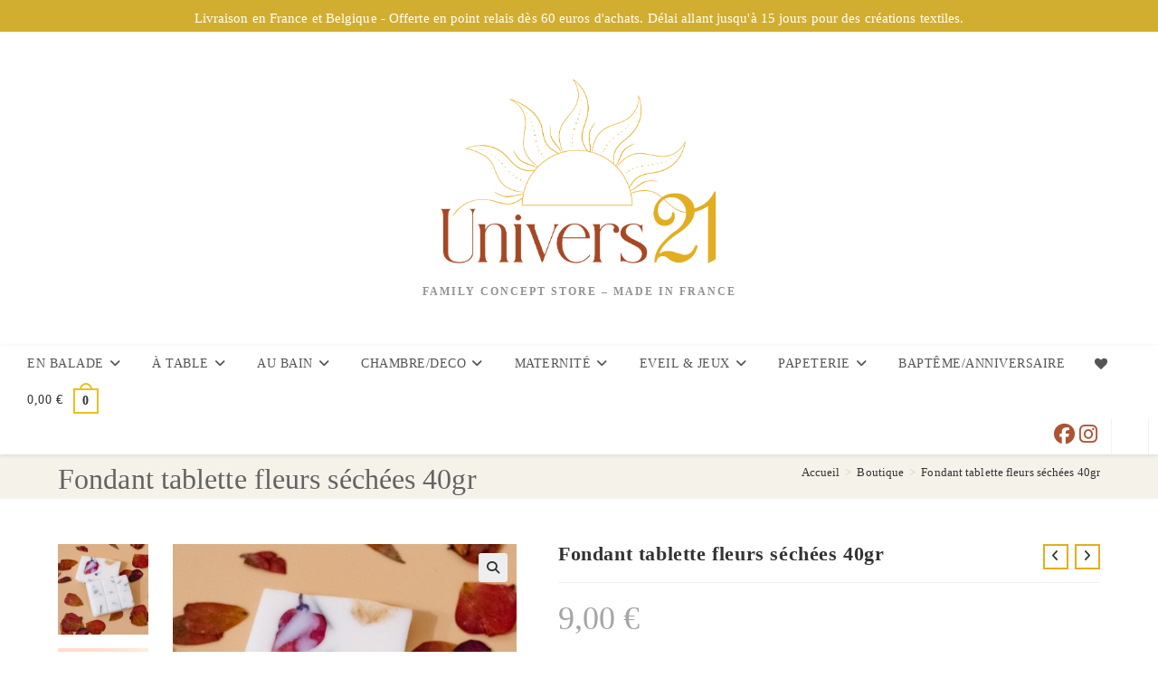

--- FILE ---
content_type: text/html; charset=UTF-8
request_url: https://univers21.fr/produit/petit-fondant-tablette-fleurs-sechees/
body_size: 49863
content:
<!DOCTYPE html>
<html class="html" lang="fr-FR" prefix="og: https://ogp.me/ns#">
<head>
	<meta charset="UTF-8">
	<link rel="profile" href="https://gmpg.org/xfn/11">

	<meta name="viewport" content="width=device-width, initial-scale=1">
<!-- Optimisation des moteurs de recherche par Rank Math PRO - https://rankmath.com/ -->
<title>Fondant tablette fleurs séchées 40gr - Univers21</title>
<meta name="description" content="Découvrez notre petit fondant tablette fleurs séchées parfumée, 100 % naturelle, ornés de fleurs naturelles séchées."/>
<meta name="robots" content="follow, index, max-snippet:-1, max-video-preview:-1, max-image-preview:large"/>
<link rel="canonical" href="https://univers21.fr/produit/petit-fondant-tablette-fleurs-sechees/" />
<meta property="og:locale" content="fr_FR" />
<meta property="og:type" content="product" />
<meta property="og:title" content="Fondant tablette fleurs séchées 40gr - Univers21" />
<meta property="og:description" content="Découvrez notre petit fondant tablette fleurs séchées parfumée, 100 % naturelle, ornés de fleurs naturelles séchées." />
<meta property="og:url" content="https://univers21.fr/produit/petit-fondant-tablette-fleurs-sechees/" />
<meta property="og:site_name" content="Univers21" />
<meta property="og:updated_time" content="2023-05-20T14:45:45+00:00" />
<meta property="og:image" content="https://univers21.fr/wp-content/uploads/2022/10/site-10.jpg" />
<meta property="og:image:secure_url" content="https://univers21.fr/wp-content/uploads/2022/10/site-10.jpg" />
<meta property="og:image:width" content="1000" />
<meta property="og:image:height" content="1000" />
<meta property="og:image:alt" content="Petit Fondant tablette fleurs séchées" />
<meta property="og:image:type" content="image/jpeg" />
<meta property="product:availability" content="instock" />
<meta name="twitter:card" content="summary_large_image" />
<meta name="twitter:title" content="Fondant tablette fleurs séchées 40gr - Univers21" />
<meta name="twitter:description" content="Découvrez notre petit fondant tablette fleurs séchées parfumée, 100 % naturelle, ornés de fleurs naturelles séchées." />
<meta name="twitter:image" content="https://univers21.fr/wp-content/uploads/2022/10/site-10.jpg" />
<meta name="twitter:label1" content="Prix" />
<meta name="twitter:data1" content="9,00&nbsp;&euro;" />
<meta name="twitter:label2" content="Disponibilité" />
<meta name="twitter:data2" content="En stock" />
<script type="application/ld+json" class="rank-math-schema-pro">{"@context":"https://schema.org","@graph":[{"@type":"Organization","@id":"https://univers21.fr/#organization","name":"Univers 21","logo":{"@type":"ImageObject","@id":"https://univers21.fr/#logo","url":"https://univers21.fr/wp-content/uploads/2022/10/cropped-cropped-Univers-21-Copie-150x150.png","contentUrl":"https://univers21.fr/wp-content/uploads/2022/10/cropped-cropped-Univers-21-Copie-150x150.png","caption":"Univers 21","inLanguage":"fr-FR"}},{"@type":"WebSite","@id":"https://univers21.fr/#website","url":"https://univers21.fr","name":"Univers 21","publisher":{"@id":"https://univers21.fr/#organization"},"inLanguage":"fr-FR"},{"@type":"ImageObject","@id":"https://univers21.fr/wp-content/uploads/2022/10/site-10.jpg","url":"https://univers21.fr/wp-content/uploads/2022/10/site-10.jpg","width":"1000","height":"1000","caption":"Petit Fondant tablette fleurs s\u00e9ch\u00e9es","inLanguage":"fr-FR"},{"@type":"ItemPage","@id":"https://univers21.fr/produit/petit-fondant-tablette-fleurs-sechees/#webpage","url":"https://univers21.fr/produit/petit-fondant-tablette-fleurs-sechees/","name":"Fondant tablette fleurs s\u00e9ch\u00e9es 40gr - Univers21","datePublished":"2022-10-24T17:59:05+00:00","dateModified":"2023-05-20T14:45:45+00:00","isPartOf":{"@id":"https://univers21.fr/#website"},"primaryImageOfPage":{"@id":"https://univers21.fr/wp-content/uploads/2022/10/site-10.jpg"},"inLanguage":"fr-FR"},{"@type":"Product","name":"Fondant tablette fleurs s\u00e9ch\u00e9es 40gr - Univers21","description":"D\u00e9couvrez notre petit fondant tablette fleurs s\u00e9ch\u00e9es parfum\u00e9e, 100 % naturelle, orn\u00e9s de fleurs naturelles s\u00e9ch\u00e9es.","category":"CHAMBRE/DECO &gt; \u2022 Bougies &amp; Fondants","mainEntityOfPage":{"@id":"https://univers21.fr/produit/petit-fondant-tablette-fleurs-sechees/#webpage"},"weight":{"@type":"QuantitativeValue","unitCode":"KGM","value":"0.045"},"height":{"@type":"QuantitativeValue","unitCode":"CMT","value":"0.5"},"width":{"@type":"QuantitativeValue","unitCode":"CMT","value":"8"},"depth":{"@type":"QuantitativeValue","unitCode":"CMT","value":"10"},"image":[{"@type":"ImageObject","url":"https://univers21.fr/wp-content/uploads/2022/10/site-10.jpg","height":"1000","width":"1000"},{"@type":"ImageObject","url":"https://univers21.fr/wp-content/uploads/2022/10/site2.jpg","height":"1328","width":"1328"}],"offers":{"@type":"Offer","price":"9.00","priceValidUntil":"2027-12-31","priceSpecification":{"price":"9.00","priceCurrency":"EUR","valueAddedTaxIncluded":"false"},"priceCurrency":"EUR","availability":"http://schema.org/InStock","seller":{"@type":"Organization","@id":"https://univers21.fr/","name":"Univers 21","url":"https://univers21.fr","logo":""},"url":"https://univers21.fr/produit/petit-fondant-tablette-fleurs-sechees/"},"@id":"https://univers21.fr/produit/petit-fondant-tablette-fleurs-sechees/#richSnippet"}]}</script>
<!-- /Extension Rank Math WordPress SEO -->

<link rel='dns-prefetch' href='//capi-automation.s3.us-east-2.amazonaws.com' />
<link rel="alternate" type="application/rss+xml" title="Univers21 &raquo; Flux" href="https://univers21.fr/feed/" />
<link rel="alternate" type="application/rss+xml" title="Univers21 &raquo; Flux des commentaires" href="https://univers21.fr/comments/feed/" />
<link rel="alternate" title="oEmbed (JSON)" type="application/json+oembed" href="https://univers21.fr/wp-json/oembed/1.0/embed?url=https%3A%2F%2Funivers21.fr%2Fproduit%2Fpetit-fondant-tablette-fleurs-sechees%2F" />
<link rel="alternate" title="oEmbed (XML)" type="text/xml+oembed" href="https://univers21.fr/wp-json/oembed/1.0/embed?url=https%3A%2F%2Funivers21.fr%2Fproduit%2Fpetit-fondant-tablette-fleurs-sechees%2F&#038;format=xml" />
<style id='wp-img-auto-sizes-contain-inline-css'>
img:is([sizes=auto i],[sizes^="auto," i]){contain-intrinsic-size:3000px 1500px}
/*# sourceURL=wp-img-auto-sizes-contain-inline-css */
</style>
<link rel='stylesheet' id='fluentform-elementor-widget-css' href='https://univers21.fr/wp-content/plugins/fluentform/assets/css/fluent-forms-elementor-widget.css?ver=6.1.12' media='all' />
<link rel='stylesheet' id='dashicons-css' href='https://univers21.fr/wp-includes/css/dashicons.min.css?ver=6.9' media='all' />
<link rel='stylesheet' id='elusive-css' href='https://univers21.fr/wp-content/plugins/ocean-extra/includes/menu-icons/includes/library/icon-selector/css/types/elusive.min.css?ver=2.0' media='all' />
<link rel='stylesheet' id='foundation-icons-css' href='https://univers21.fr/wp-content/plugins/ocean-extra/includes/menu-icons/includes/library/icon-selector/css/types/foundation-icons.min.css?ver=3.0' media='all' />
<link rel='stylesheet' id='genericons-css' href='https://univers21.fr/wp-content/plugins/ocean-extra/includes/menu-icons/includes/library/icon-selector/css/types/genericons.min.css?ver=3.4' media='all' />
<style id='wp-emoji-styles-inline-css'>

	img.wp-smiley, img.emoji {
		display: inline !important;
		border: none !important;
		box-shadow: none !important;
		height: 1em !important;
		width: 1em !important;
		margin: 0 0.07em !important;
		vertical-align: -0.1em !important;
		background: none !important;
		padding: 0 !important;
	}
/*# sourceURL=wp-emoji-styles-inline-css */
</style>
<link rel='stylesheet' id='wp-block-library-css' href='https://univers21.fr/wp-includes/css/dist/block-library/style.min.css?ver=6.9' media='all' />
<style id='wp-block-library-theme-inline-css'>
.wp-block-audio :where(figcaption){color:#555;font-size:13px;text-align:center}.is-dark-theme .wp-block-audio :where(figcaption){color:#ffffffa6}.wp-block-audio{margin:0 0 1em}.wp-block-code{border:1px solid #ccc;border-radius:4px;font-family:Menlo,Consolas,monaco,monospace;padding:.8em 1em}.wp-block-embed :where(figcaption){color:#555;font-size:13px;text-align:center}.is-dark-theme .wp-block-embed :where(figcaption){color:#ffffffa6}.wp-block-embed{margin:0 0 1em}.blocks-gallery-caption{color:#555;font-size:13px;text-align:center}.is-dark-theme .blocks-gallery-caption{color:#ffffffa6}:root :where(.wp-block-image figcaption){color:#555;font-size:13px;text-align:center}.is-dark-theme :root :where(.wp-block-image figcaption){color:#ffffffa6}.wp-block-image{margin:0 0 1em}.wp-block-pullquote{border-bottom:4px solid;border-top:4px solid;color:currentColor;margin-bottom:1.75em}.wp-block-pullquote :where(cite),.wp-block-pullquote :where(footer),.wp-block-pullquote__citation{color:currentColor;font-size:.8125em;font-style:normal;text-transform:uppercase}.wp-block-quote{border-left:.25em solid;margin:0 0 1.75em;padding-left:1em}.wp-block-quote cite,.wp-block-quote footer{color:currentColor;font-size:.8125em;font-style:normal;position:relative}.wp-block-quote:where(.has-text-align-right){border-left:none;border-right:.25em solid;padding-left:0;padding-right:1em}.wp-block-quote:where(.has-text-align-center){border:none;padding-left:0}.wp-block-quote.is-large,.wp-block-quote.is-style-large,.wp-block-quote:where(.is-style-plain){border:none}.wp-block-search .wp-block-search__label{font-weight:700}.wp-block-search__button{border:1px solid #ccc;padding:.375em .625em}:where(.wp-block-group.has-background){padding:1.25em 2.375em}.wp-block-separator.has-css-opacity{opacity:.4}.wp-block-separator{border:none;border-bottom:2px solid;margin-left:auto;margin-right:auto}.wp-block-separator.has-alpha-channel-opacity{opacity:1}.wp-block-separator:not(.is-style-wide):not(.is-style-dots){width:100px}.wp-block-separator.has-background:not(.is-style-dots){border-bottom:none;height:1px}.wp-block-separator.has-background:not(.is-style-wide):not(.is-style-dots){height:2px}.wp-block-table{margin:0 0 1em}.wp-block-table td,.wp-block-table th{word-break:normal}.wp-block-table :where(figcaption){color:#555;font-size:13px;text-align:center}.is-dark-theme .wp-block-table :where(figcaption){color:#ffffffa6}.wp-block-video :where(figcaption){color:#555;font-size:13px;text-align:center}.is-dark-theme .wp-block-video :where(figcaption){color:#ffffffa6}.wp-block-video{margin:0 0 1em}:root :where(.wp-block-template-part.has-background){margin-bottom:0;margin-top:0;padding:1.25em 2.375em}
/*# sourceURL=/wp-includes/css/dist/block-library/theme.min.css */
</style>
<style id='classic-theme-styles-inline-css'>
/*! This file is auto-generated */
.wp-block-button__link{color:#fff;background-color:#32373c;border-radius:9999px;box-shadow:none;text-decoration:none;padding:calc(.667em + 2px) calc(1.333em + 2px);font-size:1.125em}.wp-block-file__button{background:#32373c;color:#fff;text-decoration:none}
/*# sourceURL=/wp-includes/css/classic-themes.min.css */
</style>
<style id='global-styles-inline-css'>
:root{--wp--preset--aspect-ratio--square: 1;--wp--preset--aspect-ratio--4-3: 4/3;--wp--preset--aspect-ratio--3-4: 3/4;--wp--preset--aspect-ratio--3-2: 3/2;--wp--preset--aspect-ratio--2-3: 2/3;--wp--preset--aspect-ratio--16-9: 16/9;--wp--preset--aspect-ratio--9-16: 9/16;--wp--preset--color--black: #000000;--wp--preset--color--cyan-bluish-gray: #abb8c3;--wp--preset--color--white: #ffffff;--wp--preset--color--pale-pink: #f78da7;--wp--preset--color--vivid-red: #cf2e2e;--wp--preset--color--luminous-vivid-orange: #ff6900;--wp--preset--color--luminous-vivid-amber: #fcb900;--wp--preset--color--light-green-cyan: #7bdcb5;--wp--preset--color--vivid-green-cyan: #00d084;--wp--preset--color--pale-cyan-blue: #8ed1fc;--wp--preset--color--vivid-cyan-blue: #0693e3;--wp--preset--color--vivid-purple: #9b51e0;--wp--preset--gradient--vivid-cyan-blue-to-vivid-purple: linear-gradient(135deg,rgb(6,147,227) 0%,rgb(155,81,224) 100%);--wp--preset--gradient--light-green-cyan-to-vivid-green-cyan: linear-gradient(135deg,rgb(122,220,180) 0%,rgb(0,208,130) 100%);--wp--preset--gradient--luminous-vivid-amber-to-luminous-vivid-orange: linear-gradient(135deg,rgb(252,185,0) 0%,rgb(255,105,0) 100%);--wp--preset--gradient--luminous-vivid-orange-to-vivid-red: linear-gradient(135deg,rgb(255,105,0) 0%,rgb(207,46,46) 100%);--wp--preset--gradient--very-light-gray-to-cyan-bluish-gray: linear-gradient(135deg,rgb(238,238,238) 0%,rgb(169,184,195) 100%);--wp--preset--gradient--cool-to-warm-spectrum: linear-gradient(135deg,rgb(74,234,220) 0%,rgb(151,120,209) 20%,rgb(207,42,186) 40%,rgb(238,44,130) 60%,rgb(251,105,98) 80%,rgb(254,248,76) 100%);--wp--preset--gradient--blush-light-purple: linear-gradient(135deg,rgb(255,206,236) 0%,rgb(152,150,240) 100%);--wp--preset--gradient--blush-bordeaux: linear-gradient(135deg,rgb(254,205,165) 0%,rgb(254,45,45) 50%,rgb(107,0,62) 100%);--wp--preset--gradient--luminous-dusk: linear-gradient(135deg,rgb(255,203,112) 0%,rgb(199,81,192) 50%,rgb(65,88,208) 100%);--wp--preset--gradient--pale-ocean: linear-gradient(135deg,rgb(255,245,203) 0%,rgb(182,227,212) 50%,rgb(51,167,181) 100%);--wp--preset--gradient--electric-grass: linear-gradient(135deg,rgb(202,248,128) 0%,rgb(113,206,126) 100%);--wp--preset--gradient--midnight: linear-gradient(135deg,rgb(2,3,129) 0%,rgb(40,116,252) 100%);--wp--preset--font-size--small: 13px;--wp--preset--font-size--medium: 20px;--wp--preset--font-size--large: 36px;--wp--preset--font-size--x-large: 42px;--wp--preset--spacing--20: 0.44rem;--wp--preset--spacing--30: 0.67rem;--wp--preset--spacing--40: 1rem;--wp--preset--spacing--50: 1.5rem;--wp--preset--spacing--60: 2.25rem;--wp--preset--spacing--70: 3.38rem;--wp--preset--spacing--80: 5.06rem;--wp--preset--shadow--natural: 6px 6px 9px rgba(0, 0, 0, 0.2);--wp--preset--shadow--deep: 12px 12px 50px rgba(0, 0, 0, 0.4);--wp--preset--shadow--sharp: 6px 6px 0px rgba(0, 0, 0, 0.2);--wp--preset--shadow--outlined: 6px 6px 0px -3px rgb(255, 255, 255), 6px 6px rgb(0, 0, 0);--wp--preset--shadow--crisp: 6px 6px 0px rgb(0, 0, 0);}:where(.is-layout-flex){gap: 0.5em;}:where(.is-layout-grid){gap: 0.5em;}body .is-layout-flex{display: flex;}.is-layout-flex{flex-wrap: wrap;align-items: center;}.is-layout-flex > :is(*, div){margin: 0;}body .is-layout-grid{display: grid;}.is-layout-grid > :is(*, div){margin: 0;}:where(.wp-block-columns.is-layout-flex){gap: 2em;}:where(.wp-block-columns.is-layout-grid){gap: 2em;}:where(.wp-block-post-template.is-layout-flex){gap: 1.25em;}:where(.wp-block-post-template.is-layout-grid){gap: 1.25em;}.has-black-color{color: var(--wp--preset--color--black) !important;}.has-cyan-bluish-gray-color{color: var(--wp--preset--color--cyan-bluish-gray) !important;}.has-white-color{color: var(--wp--preset--color--white) !important;}.has-pale-pink-color{color: var(--wp--preset--color--pale-pink) !important;}.has-vivid-red-color{color: var(--wp--preset--color--vivid-red) !important;}.has-luminous-vivid-orange-color{color: var(--wp--preset--color--luminous-vivid-orange) !important;}.has-luminous-vivid-amber-color{color: var(--wp--preset--color--luminous-vivid-amber) !important;}.has-light-green-cyan-color{color: var(--wp--preset--color--light-green-cyan) !important;}.has-vivid-green-cyan-color{color: var(--wp--preset--color--vivid-green-cyan) !important;}.has-pale-cyan-blue-color{color: var(--wp--preset--color--pale-cyan-blue) !important;}.has-vivid-cyan-blue-color{color: var(--wp--preset--color--vivid-cyan-blue) !important;}.has-vivid-purple-color{color: var(--wp--preset--color--vivid-purple) !important;}.has-black-background-color{background-color: var(--wp--preset--color--black) !important;}.has-cyan-bluish-gray-background-color{background-color: var(--wp--preset--color--cyan-bluish-gray) !important;}.has-white-background-color{background-color: var(--wp--preset--color--white) !important;}.has-pale-pink-background-color{background-color: var(--wp--preset--color--pale-pink) !important;}.has-vivid-red-background-color{background-color: var(--wp--preset--color--vivid-red) !important;}.has-luminous-vivid-orange-background-color{background-color: var(--wp--preset--color--luminous-vivid-orange) !important;}.has-luminous-vivid-amber-background-color{background-color: var(--wp--preset--color--luminous-vivid-amber) !important;}.has-light-green-cyan-background-color{background-color: var(--wp--preset--color--light-green-cyan) !important;}.has-vivid-green-cyan-background-color{background-color: var(--wp--preset--color--vivid-green-cyan) !important;}.has-pale-cyan-blue-background-color{background-color: var(--wp--preset--color--pale-cyan-blue) !important;}.has-vivid-cyan-blue-background-color{background-color: var(--wp--preset--color--vivid-cyan-blue) !important;}.has-vivid-purple-background-color{background-color: var(--wp--preset--color--vivid-purple) !important;}.has-black-border-color{border-color: var(--wp--preset--color--black) !important;}.has-cyan-bluish-gray-border-color{border-color: var(--wp--preset--color--cyan-bluish-gray) !important;}.has-white-border-color{border-color: var(--wp--preset--color--white) !important;}.has-pale-pink-border-color{border-color: var(--wp--preset--color--pale-pink) !important;}.has-vivid-red-border-color{border-color: var(--wp--preset--color--vivid-red) !important;}.has-luminous-vivid-orange-border-color{border-color: var(--wp--preset--color--luminous-vivid-orange) !important;}.has-luminous-vivid-amber-border-color{border-color: var(--wp--preset--color--luminous-vivid-amber) !important;}.has-light-green-cyan-border-color{border-color: var(--wp--preset--color--light-green-cyan) !important;}.has-vivid-green-cyan-border-color{border-color: var(--wp--preset--color--vivid-green-cyan) !important;}.has-pale-cyan-blue-border-color{border-color: var(--wp--preset--color--pale-cyan-blue) !important;}.has-vivid-cyan-blue-border-color{border-color: var(--wp--preset--color--vivid-cyan-blue) !important;}.has-vivid-purple-border-color{border-color: var(--wp--preset--color--vivid-purple) !important;}.has-vivid-cyan-blue-to-vivid-purple-gradient-background{background: var(--wp--preset--gradient--vivid-cyan-blue-to-vivid-purple) !important;}.has-light-green-cyan-to-vivid-green-cyan-gradient-background{background: var(--wp--preset--gradient--light-green-cyan-to-vivid-green-cyan) !important;}.has-luminous-vivid-amber-to-luminous-vivid-orange-gradient-background{background: var(--wp--preset--gradient--luminous-vivid-amber-to-luminous-vivid-orange) !important;}.has-luminous-vivid-orange-to-vivid-red-gradient-background{background: var(--wp--preset--gradient--luminous-vivid-orange-to-vivid-red) !important;}.has-very-light-gray-to-cyan-bluish-gray-gradient-background{background: var(--wp--preset--gradient--very-light-gray-to-cyan-bluish-gray) !important;}.has-cool-to-warm-spectrum-gradient-background{background: var(--wp--preset--gradient--cool-to-warm-spectrum) !important;}.has-blush-light-purple-gradient-background{background: var(--wp--preset--gradient--blush-light-purple) !important;}.has-blush-bordeaux-gradient-background{background: var(--wp--preset--gradient--blush-bordeaux) !important;}.has-luminous-dusk-gradient-background{background: var(--wp--preset--gradient--luminous-dusk) !important;}.has-pale-ocean-gradient-background{background: var(--wp--preset--gradient--pale-ocean) !important;}.has-electric-grass-gradient-background{background: var(--wp--preset--gradient--electric-grass) !important;}.has-midnight-gradient-background{background: var(--wp--preset--gradient--midnight) !important;}.has-small-font-size{font-size: var(--wp--preset--font-size--small) !important;}.has-medium-font-size{font-size: var(--wp--preset--font-size--medium) !important;}.has-large-font-size{font-size: var(--wp--preset--font-size--large) !important;}.has-x-large-font-size{font-size: var(--wp--preset--font-size--x-large) !important;}
:where(.wp-block-post-template.is-layout-flex){gap: 1.25em;}:where(.wp-block-post-template.is-layout-grid){gap: 1.25em;}
:where(.wp-block-term-template.is-layout-flex){gap: 1.25em;}:where(.wp-block-term-template.is-layout-grid){gap: 1.25em;}
:where(.wp-block-columns.is-layout-flex){gap: 2em;}:where(.wp-block-columns.is-layout-grid){gap: 2em;}
:root :where(.wp-block-pullquote){font-size: 1.5em;line-height: 1.6;}
/*# sourceURL=global-styles-inline-css */
</style>
<link rel='stylesheet' id='pewc-style-css' href='https://univers21.fr/wp-content/plugins/product-extras-for-woocommerce/assets/css/style.css?ver=3.27.8' media='all' />
<style id='pewc-style-inline-css'>

	ul.pewc-product-extra-groups label {
		font-weight: normal !important
	}
	.pewc-preset-style .child-product-wrapper {
		-webkit-justify-content: space-around;
		justify-content: space-around
	}
	.pewc-item-field-wrapper label {
		cursor: pointer
	}
	.pewc-preset-style .pewc-radio-images-wrapper:not(.pewc-components-wrapper),
	.pewc-preset-style .pewc-checkboxes-images-wrapper:not(.pewc-components-wrapper) {
		-webkit-justify-content: space-between;
		justify-content: space-between
	}
	.pewc-preset-style .pewc-radio-list-wrapper .pewc-radio-wrapper,
	.pewc-preset-style .pewc-checkboxes-list-wrapper .pewc-checkbox-wrapper {
		position: relative;
	}
	.pewc-preset-style .pewc-item-products input[type=number].pewc-child-quantity-field.pewc-independent-quantity-field {
		margin-top: 0
	}
	.pewc-preset-style input[type=number].pewc-child-quantity-field {
		margin-left: 0
	}
	.pewc-product-extra-groups .dd-options li {
		margin-bottom: 0
	}
	.pewc-product-extra-groups .dd-options li a,
	.pewc-product-extra-groups .dd-selected {
		padding: 1em
	}
	.pewc-product-extra-groups .dd-pointer {
		right: 1em
	}
	.pewc-product-extra-groups .dd-pointer:after {
		content: "";
	  width: 0.8em;
	  height: 0.5em;
	  background-color: var(--select-arrow);
	  clip-path: polygon(100% 0%, 0 0%, 50% 100%);
	}
	p.pewc-description {
		margin-top: 1em
	}
	
	.pewc-style-shadow .pewc-item {
		padding: 2em;
		margin-bottom: 3em;
		box-shadow: 0px 23px 56px #f1f1f1;
		background: transparent;
		border: 2px solid #f7f7f7;
		border-radius: 0.5em;
		transition: 0.3s box-shadow
	}
	.pewc-style-shadow .pewc-groups-standard .pewc-item {
		width: 95%;
	}
	.pewc-preset-style .pewc-checkbox-form-label,
	.pewc-preset-style .pewc-radio-form-label,
	.pewc-preset-style .pewc-item-field-wrapper,
	.pewc-preset-style .pewc-item-checkbox label {
		display: block;
		position: relative;
		margin-bottom: 12px;
		cursor: pointer;
		-webkit-user-select: none;
		-moz-user-select: none;
		-ms-user-select: none;
		user-select: none;
	}
	.pewc-preset-style .pewc-force-quantity .pewc-component-wrapper,
	.pewc-preset-style .pewc-force-quantity .pewc-component-wrapper img {
		cursor: not-allowed
	}
	.pewc-preset-style .has-enhanced-tooltip .pewc-item-field-wrapper {
		cursor: auto;
	}
	.pewc-preset-style .has-enhanced-tooltip span.pewc-tooltip-button {
		color: rgba( 33,150,243, 1 );
	}
	.pewc-preset-style .has-enhanced-tooltip span.pewc-tooltip-button:hover {
		color: inherit;
	}
	
	.pewc-preset-style .pewc-checkbox-form-label label,
	.pewc-preset-style .pewc-radio-form-label label,
	.pewc-preset-style .pewc-option-list .pewc-item-field-wrapper label,
	.pewc-preset-style .pewc-checkboxes-list-desc-wrapper,
	.pewc-preset-style .pewc-radio-list-desc-wrapper,
	.pewc-preset-style .pewc-option-list td label {
		padding-left: 35px;
	}
	.pewc-preset-style label.pewc-field-label {
		padding-left: 0
	}
	.pewc-preset-style .pewc-checkbox-form-label input,
	.pewc-preset-style .pewc-radio-form-label input,
	.pewc-preset-style .pewc-item-field-wrapper input[type="checkbox"],
	.pewc-preset-style .pewc-item-field-wrapper input[type="radio"],
	.pewc-preset-style input[type="checkbox"].pewc-form-field,
	.pewc-preset-style input[type="checkbox"].pewc-checkbox-form-field,
	.pewc-preset-style input[type="radio"].pewc-radio-form-field {
		position: absolute;
		opacity: 0;
		cursor: pointer;
		height: 0;
		width: 0;
	}
	.pewc-preset-style .pewc-checkbox-form-label span.pewc-theme-element,
	.pewc-preset-style .pewc-radio-form-label span.pewc-theme-element,
	.pewc-preset-style .pewc-item-field-wrapper span.pewc-theme-element,
	.pewc-preset-style .pewc-item-checkbox span.pewc-theme-element,
	.pewc-preset-style .pewc-checkbox-wrapper span.pewc-theme-element,
	.pewc-preset-style .pewc-radio-wrapper span.pewc-theme-element {
		content: "";
		position: absolute;
		top: 0;
		left: 0;
		height: 25px;
		width: 25px;
		background: #eee;
		cursor: pointer
	}
	.pewc-style-colour .pewc-checkbox-form-label span.pewc-theme-element,
	.pewc-style-colour .pewc-radio-form-label span.pewc-theme-element,
	.pewc-style-colour .pewc-item-field-wrapper span.pewc-theme-element,
	.pewc-style-colour .pewc-item-checkbox span.pewc-theme-element,
	.pewc-style-colour .pewc-checkbox-wrapper span.pewc-theme-element,
	.pewc-style-colour .pewc-radio-wrapper span.pewc-theme-element {
		background: rgba( 33,150,243, 0.2 );
	}
	.pewc-preset-style .pewc-item-field-wrapper .pewc-checkboxes-list-wrapper span.pewc-theme-element,
	.pewc-preset-style .pewc-item-field-wrapper .pewc-radio-list-wrapper span.pewc-theme-element,
	.pewc-style-colour .pewc-checkbox-wrapper span.pewc-theme-element {
		top: 50%;
		transform: translateY( -50% )
	}
	.pewc-preset-style .pewc-radio-form-label span.pewc-theme-element,
	.pewc-preset-style .pewc-radio-list-label-wrapper span.pewc-theme-element,
	.pewc-preset-style .pewc-radio-wrapper span.pewc-theme-element {
		border-radius: 50%
	}
	.pewc-preset-style .pewc-checkbox-form-label span.pewc-theme-element:hover,
	.pewc-preset-style .pewc-radio-form-label span.pewc-theme-element:hover,
	.pewc-preset-style .pewc-item-field-wrapper span.pewc-theme-element:hover,
	.pewc-preset-style .pewc-item-checkbox span.pewc-theme-element:hover,
	.pewc-style-colour .pewc-checkbox-wrapper span.pewc-theme-element:hover,
	.pewc-style-colour .pewc-radio-wrapper span.pewc-theme-element:hover {
		background: #ddd;
		transition: background 0.2s;
	}
	.pewc-style-colour .pewc-checkbox-form-label span.pewc-theme-element:hover,
	.pewc-style-colour .pewc-radio-form-label span.pewc-theme-element:hover,
	.pewc-style-colour .pewc-item-field-wrapper span.pewc-theme-element:hover,
	.pewc-style-colour .pewc-item-checkbox span.pewc-theme-element:hover,
	.pewc-style-colour .pewc-checkbox-wrapper span.pewc-theme-element:hover,
	.pewc-style-colour .pewc-radio-wrapper span.pewc-theme-element:hover {
		background: rgba( 33,150,243, 0.4 );
	}
	.pewc-preset-style .pewc-checkbox-form-label input:checked ~ span.pewc-theme-element,
	.pewc-preset-style .pewc-radio-form-label input:checked ~ span.pewc-theme-element,
	.pewc-preset-style .pewc-item-field-wrapper input:checked ~ span.pewc-theme-element,
	.pewc-preset-style .pewc-item-checkbox input:checked ~ span.pewc-theme-element,
	.pewc-preset-style .pewc-checkbox-wrapper input:checked ~ span.pewc-theme-element,
	.pewc-preset-style .pewc-radio-wrapper input:checked ~ span.pewc-theme-element {
		background: #2196F3;
	}
	.pewc-preset-style span.pewc-theme-element:after {
		content: "";
		position: absolute;
		display: none;
	}
	.pewc-preset-style .pewc-checkbox-form-label input:checked ~ span.pewc-theme-element:after,
	.pewc-preset-style .pewc-radio-form-label input:checked ~ span.pewc-theme-element:after,
	.pewc-preset-style .pewc-item-field-wrapper input:checked ~ span.pewc-theme-element:after,
	.pewc-preset-style .pewc-item-checkbox input:checked ~ span.pewc-theme-element:after,
	.pewc-preset-style .pewc-checkbox-wrapper input:checked ~ span.pewc-theme-element:after,
	.pewc-preset-style .pewc-radio-wrapper input:checked ~ span.pewc-theme-element:after {
		display: block;
	}
	.pewc-preset-style .pewc-checkbox-form-label span.pewc-theme-element:after,
	.pewc-preset-style .pewc-item-field-wrapper span.pewc-theme-element:after,
	.pewc-preset-style .pewc-item-checkbox span.pewc-theme-element:after,
	.pewc-preset-style .pewc-checkbox-wrapper span.pewc-theme-element:after,
	.pewc-preset-style .pewc-radio-wrapper span.pewc-theme-element:after {
		left: 9px;
		top: 5px;
		width: 5px;
		height: 10px;
		border: solid white;
		border-width: 0 3px 3px 0;
		-webkit-transform: rotate(45deg);
		-ms-transform: rotate(45deg);
		transform: rotate(45deg);
	}
	.pewc-preset-style .pewc-radio-form-label span.pewc-theme-element:after,
	.pewc-preset-style .pewc-radio-list-label-wrapper span.pewc-theme-element:after {
		top: 7px;
	  left: 7px;
	  width: 8px;
	  height: 8px;
	  border-radius: 50%;
	  background: white;
	}
	.pewc-preset-style .pewc-radio-image-wrapper,
	.pewc-preset-style .pewc-checkbox-image-wrapper {
		border: 2px solid #eee;
		padding: 0.5em;
		position: relative
	}
	.pewc-preset-style .pewc-item-products-radio .pewc-theme-element,
	.pewc-preset-style .pewc-item-products-checkboxes .pewc-theme-element,
	.pewc-preset-style .pewc-item-products-components .pewc-theme-element,
	.pewc-preset-style .pewc-item-image_swatch .pewc-theme-element {
		display: none
	}
	.pewc-preset-style.pewc-show-inputs .pewc-item-products-radio .checked .pewc-theme-element,
	.pewc-preset-style.pewc-show-inputs .pewc-item-products-checkboxes .checked .pewc-theme-element,
	.pewc-preset-style.pewc-show-inputs .pewc-item-products-components .checked .pewc-theme-element,
	.pewc-preset-style.pewc-show-inputs .pewc-item-image_swatch .checked .pewc-theme-element {
		display: block;
		top: 2px;
		left: 2px
	}
	.pewc-preset-style.pewc-show-inputs .pewc-radio-image-wrapper,
	.pewc-preset-style.pewc-show-inputs .pewc-checkbox-image-wrapper {
		border-width: 4px
	}
	.pewc-preset-style .pewc-item[not:.pewc-circular-swatches] .pewc-radio-image-wrapper.checked,
	.pewc-preset-style .pewc-item[not:.pewc-circular-swatches] .pewc-radio-image-wrapper:not(.pewc-checkbox-disabled):hover,
	.pewc-preset-style .pewc-item[not:.pewc-circular-swatches] .pewc-checkbox-image-wrapper.checked,
	.pewc-preset-style .child-product-wrapper:not(.pewc-column-wrapper) .pewc-checkbox-image-wrapper:not(.pewc-checkbox-disabled):hover {
		border: 2px solid #2196F3
	}
	.pewc-preset-style .pewc-radio-image-wrapper label input:checked + img,
	.pewc-preset-style .pewc-checkbox-image-wrapper label input:checked + img {
		border: 0
	}
	.pewc-preset-style .pewc-item-image_swatch .pewc-checkboxes-images-wrapper .pewc-checkbox-image-wrapper,
	.pewc-preset-style ul.pewc-product-extra-groups .pewc-item-image_swatch.pewc-item label,
	.pewc-preset-style .pewc-item-products .child-product-wrapper:not(.pewc-column-wrapper) .pewc-checkbox-image-wrapper:not(.pewc-component-wrapper),
	.pewc-preset-style .pewc-item-products .child-product-wrapper .pewc-radio-image-wrapper:not(.pewc-component-wrapper),
	.pewc-preset-style ul.pewc-product-extra-groups .pewc-item-products.pewc-item label {
		display: -webkit-flex !important;
		display: flex !important;
		-webkit-flex-direction: column;
		flex-direction: column;
	}
	.pewc-quantity-layout-grid .pewc-preset-style .pewc-checkbox-desc-wrapper,
	.pewc-quantity-layout-grid .pewc-preset-style .pewc-radio-desc-wrapper {
		margin-top: auto;
	}
	.pewc-preset-style .products-quantities-independent:not(.pewc-column-wrapper) .pewc-checkbox-desc-wrapper,
	.pewc-preset-style .products-quantities-independent:not(.pewc-column-wrapper) .pewc-radio-desc-wrapper {
		display: grid;
    	grid-template-columns: 80px 1fr;
		-webkit-align-items: center;
		align-items: center
	}
	.pewc-preset-style .pewc-text-swatch .pewc-checkbox-form-label:hover,
    .pewc-preset-style .pewc-text-swatch .pewc-radio-form-label:hover {
      border-color: #2196F3;
    }
	.pewc-preset-style .pewc-text-swatch .pewc-checkbox-form-label.active-swatch,
    .pewc-preset-style .pewc-text-swatch .pewc-radio-form-label.active-swatch {
		border-color: #2196F3;
      	background: #2196F3;
	  	color: #fff;
    }
	.pewc-range-slider {
		color: #2196F3;
	}
	.pewc-preset-style .wp-color-result-text {
		background-color: #f1f1f1;
    	/* padding: 0.5em 1em; */
	}
	.pewc-preset-style .pewc-item-field-wrapper .wp-color-result {
		padding-left: 3em !important;
    	font-size: inherit !important;
	}
	.pewc-preset-style .pewc-item input[type=number],
	.pewc-preset-style .pewc-item input[type=text],
	.pewc-preset-style .pewc-item textarea {
		padding: 0.5em 1em;
		background-color: #f7f7f7;
		outline: 0;
		border: 0;
		-webkit-appearance: none;
		box-sizing: border-box;
		font-weight: normal;
		box-shadow: none;
	}
	.pewc-style-simple .pewc-item input[type=number],
	.pewc-style-simple .pewc-item input[type=text],
	.pewc-style-simple .pewc-item textarea {
		background: none;
		border: 1px solid #ccc
	}
	.pewc-style-colour .pewc-item input[type=number],
	.pewc-style-colour .pewc-item input[type=text],
	.pewc-style-colour .pewc-item textarea {
    	background: rgba( 33,150,243, 0.1 );
	}
	.pewc-preset-style input[type=number]:focus,
	.pewc-preset-style input[type=text]:focus,
	.pewc-preset-style textarea:focus {
    	border: 1px solid rgba( 33,150,243, 0.2 );
	}
	.pewc-style-colour .dropzone {
		border-color: #2196F3;
		background: rgba( 33,150,243, 0.1 )
	}
	.pewc-select-wrapper select {
		background-color: transparent;
		border: none;
		padding: 0 1em 0 0;
		margin: 0;
		width: 100%;
		font-family: inherit;
		font-size: inherit;
		cursor: inherit;
		line-height: inherit;
		outline: none
	}
	.pewc-select-wrapper {
		width: 100%;
		border: 2px solid #eee;
		border-radius: 0;
		padding: 0.75em 0.75em;
		cursor: pointer;
		line-height: 1.1;
		background-color: #fff
	}
	.pewc-preset-style .select2-container--default .select2-selection--single {
		border: 2px solid #eee;
		border-radius: 0;
	}
	.pewc-preset-style .select2-container .select2-selection--single {
		height: auto;
		padding: 0.5em;
	}
	.pewc-preset-style .select2-container--default .select2-selection--single .select2-selection__arrow {
    top: 50%;
    transform: translateY(-50%);
	}
	.pewc-preset-style .dd-select {
		border: 2px solid #eee;
		background: white !important
	}
	.pewc-style-rounded .pewc-item-field-wrapper span.pewc-theme-element {
		border-radius: 0.5em
	}
	.pewc-preset-style.pewc-style-rounded .pewc-radio-form-label span.pewc-theme-element,
	.pewc-preset-style.pewc-style-rounded .pewc-radio-list-label-wrapper span.pewc-theme-element {
		border-radius: 50%
	}
	.pewc-style-rounded input[type=number],
	.pewc-style-rounded input[type=text],
	.pewc-style-rounded textarea,
	.pewc-style-rounded .pewc-radio-image-wrapper,
	.pewc-style-rounded .pewc-checkbox-image-wrapper,
	.pewc-style-rounded .pewc-select-wrapper,
	.pewc-style-rounded .dd-select,
	.pewc-style-rounded .dd-options,
	.pewc-style-rounded .dropzone {
		border-radius: 1em
	}
	.pewc-preset-style .pewc-groups-tabs .pewc-group-wrap {
		background: none;
		padding: 2em 2em 1em;
		margin-bottom: 1em;
		border: 1px solid #eee
	}
	.pewc-style-colour .pewc-groups-tabs .pewc-group-wrap {
		border: 1px solid rgba( 33,150,243, 0.1 );
	}
	.pewc-style-rounded .pewc-groups-tabs .pewc-group-wrap {
		border-radius: 1em;
		border-top-left-radius: 0
	}
	.pewc-preset-style .pewc-tabs-wrapper .pewc-tab {
		background: #f1f1f1;
    border: 1px solid #f1f1f1;
		border-bottom: 1px solid #fff;
    margin-bottom: -1px;
		transition: 0.3s background
	}
	.pewc-style-rounded .pewc-tabs-wrapper .pewc-tab {
		border-top-right-radius: 0.5em;
		border-top-left-radius: 0.5em;
	}
	.pewc-preset-style .pewc-tabs-wrapper .pewc-tab:hover {
		background: #ddd;
	}
	.pewc-style-colour .pewc-tabs-wrapper .pewc-tab {
		background: rgba( 33,150,243, 0.1 );
		border: 1px solid rgba( 33,150,243, 0.1 );
		border-bottom: 0;
	}
	.pewc-style-colour .pewc-tabs-wrapper .pewc-tab:hover {
		background: rgba( 33,150,243, 0.2 );
	}
	.pewc-preset-style .pewc-tabs-wrapper .pewc-tab.active-tab,
	.pewc-style-colour .pewc-tabs-wrapper .pewc-tab.active-tab {
		background: #fff;
		border-bottom-color: #fff
	}
	.pewc-preset-style .pewc-groups-accordion .pewc-group-wrap.group-active .pewc-group-content-wrapper {
		padding: 2em 0;
		background: none
	}
	.pewc-preset-style .pewc-groups-accordion .pewc-group-wrap h3 {
		background: #eee;
	}
	.pewc-style-colour .pewc-groups-accordion .pewc-group-wrap h3 {
		background: rgba( 33,150,243, 0.1 );
	}
	.pewc-style-colour .pewc-steps-wrapper .pewc-tab,
	.pewc-style-colour .pewc-groups-accordion .pewc-group-wrap h3 {
		background: rgba( 33,150,243, 0.1 );
	}
	.pewc-style-colour .pewc-steps-wrapper .pewc-tab:after,
	.pewc-style-colour .pewc-groups-accordion .pewc-group-wrap h3 {
		border-left-color: rgba( 33,150,243, 0.1 );
	}
	.pewc-style-colour .pewc-steps-wrapper .pewc-tab.active-tab,
	.pewc-style-colour .pewc-groups-accordion .pewc-group-wrap.group-active h3 {
		background: rgba( 33,150,243, 0.2 );
	}
	.pewc-style-colour .pewc-steps-wrapper .pewc-tab.active-tab:after,
	.pewc-style-colour .pewc-groups-accordion .pewc-group-wrap.group-active h3 {
		border-left-color: rgba( 33,150,243, 0.2 );
	}

	/* Add-Ons Ultimate character counter */
	.pewc-text-counter-container {float:right; margin-top: 1em;}
	.pewc-text-counter-container .pewc-current-count.error { color:#ff0000; }
	tr td .pewc-text-counter-container {float:none;}
/*# sourceURL=pewc-style-inline-css */
</style>
<link rel='stylesheet' id='wp-color-picker-css' href='https://univers21.fr/wp-admin/css/color-picker.min.css?ver=6.9' media='all' />
<link rel='stylesheet' id='photoswipe-css' href='https://univers21.fr/wp-content/plugins/woocommerce/assets/css/photoswipe/photoswipe.min.css?ver=10.4.3' media='all' />
<link rel='stylesheet' id='photoswipe-default-skin-css' href='https://univers21.fr/wp-content/plugins/woocommerce/assets/css/photoswipe/default-skin/default-skin.min.css?ver=10.4.3' media='all' />
<style id='woocommerce-inline-inline-css'>
.woocommerce form .form-row .required { visibility: visible; }
/*# sourceURL=woocommerce-inline-inline-css */
</style>
<link rel='preload' as='font' type='font/woff2' crossorigin='anonymous' id='tinvwl-webfont-font-css' href='https://univers21.fr/wp-content/plugins/ti-woocommerce-wishlist/assets/fonts/tinvwl-webfont.woff2?ver=xu2uyi' media='all' />
<link rel='stylesheet' id='tinvwl-webfont-css' href='https://univers21.fr/wp-content/plugins/ti-woocommerce-wishlist/assets/css/webfont.min.css?ver=2.11.1' media='all' />
<link rel='stylesheet' id='tinvwl-css' href='https://univers21.fr/wp-content/plugins/ti-woocommerce-wishlist/assets/css/public.min.css?ver=2.11.1' media='all' />
<link rel='stylesheet' id='tinvwl-theme-css' href='https://univers21.fr/wp-content/plugins/ti-woocommerce-wishlist/assets/css/theme.min.css?ver=2.11.1' media='all' />
<style id='tinvwl-theme-inline-css'>
.tinv-wishlist .tinv-header h2 {color:#000000;font-size:40px;} .tinv-wishlist {color:#1a1a1a;} .tinv-wishlist, .tinv-wishlist input, .tinv-wishlist select, .tinv-wishlist textarea, .tinv-wishlist button, .tinv-wishlist input[type="button"], .tinv-wishlist input[type="reset"], .tinv-wishlist input[type="submit"] {font-family:inherit;} .tinv-wishlist a:not(.button):not(.social) {color:#007acc;text-decoration:underline;font-family:inherit;} .tinv-wishlist a:not(.button):not(.social):active, .tinv-wishlist a:not(.button):not(.social):focus, .tinv-wishlist a:not(.button):not(.social):hover {color:#686868;} .tinv-wishlist input[type="text"], .tinv-wishlist input[type="email"], .tinv-wishlist input[type="url"], .tinv-wishlist input[type="password"], .tinv-wishlist input[type="search"], .tinv-wishlist input[type="tel"], .tinv-wishlist input[type="number"], .tinv-wishlist textarea, .tinv-wishlist select, .tinv-wishlist .product-quantity input[type="text"].qty {background-color:#FFFFFF;border-color:#FFFFFF;border-radius:;color:#FFFFFF;font-family:inherit;} .tinv-wishlist select {font-size:12px;} .woocommerce div.product form.cart .tinvwl_add_to_wishlist_button.tinvwl-button {background-color:#ebe9eb;border-radius:3px;} .woocommerce div.product form.cart .tinvwl_add_to_wishlist_button.tinvwl-button:hover, .woocommerce div.product form.cart .tinvwl_add_to_wishlist_button.tinvwl-button.icon-white:hover:before, .woocommerce div.product form.cart .tinvwl_add_to_wishlist_button.tinvwl-button.icon-black:hover:before {background-color:#dad8da;color:#686868;} .woocommerce div.product form.cart .tinvwl_add_to_wishlist_button.tinvwl-button, .woocommerce div.product form.cart .tinvwl_add_to_wishlist_button.tinvwl-button.icon-white:before, .woocommerce div.product form.cart .tinvwl_add_to_wishlist_button.tinvwl-button.icon-black:before {color:#515151;} .woocommerce div.product form.cart .tinvwl_add_to_wishlist_button, .woocommerce div.product form.cart .tinvwl_add_to_wishlist_button.icon-white:before, .woocommerce div.product form.cart .tinvwl_add_to_wishlist_button.icon-black:before {color:#007acc;} .woocommerce div.product form.cart .tinvwl_add_to_wishlist_button:hover, .woocommerce div.product form.cart .tinvwl_add_to_wishlist_button.icon-white:hover:before, .woocommerce div.product form.cart .tinvwl_add_to_wishlist_button.icon-black:hover:before {color:#686868;} .woocommerce div.product form.cart .tinvwl_add_to_wishlist_button {font-family:inherit;font-size:16px;} .woocommerce div.product form.cart .tinvwl_add_to_wishlist_button.icon-black:before, .woocommerce div.product form.cart .tinvwl_add_to_wishlist_button.icon-white:before {font-size:16px;} .woocommerce ul.products li.product .tinvwl_add_to_wishlist_button.tinvwl-button, .woocommerce ul.products li.product .tinvwl_add_to_wishlist_button.tinvwl-button.icon-white:before, .woocommerce ul.products li.product .tinvwl_add_to_wishlist_button.tinvwl-button.icon-black:before {background-color:#ebe9eb;color:#515151;} .woocommerce ul.products li.product .tinvwl_add_to_wishlist_button.tinvwl-button:hover, .woocommerce ul.products li.product .tinvwl_add_to_wishlist_button.tinvwl-button.icon-white:hover:before, .woocommerce ul.products li.product .tinvwl_add_to_wishlist_button.tinvwl-button.icon-black:hover:before {background-color:#dad8da;color:#515151;} .woocommerce ul.products li.product .tinvwl_add_to_wishlist_button, .woocommerce ul.products li.product .tinvwl_add_to_wishlist_button.icon-white:before, .woocommerce ul.products li.product .tinvwl_add_to_wishlist_button.icon-black:before {color:#007acc;font-size:16px;} .woocommerce ul.products li.product .tinvwl_add_to_wishlist_button:hover, .woocommerce ul.products li.product .tinvwl_add_to_wishlist_button.icon-white:hover:before, .woocommerce ul.products li.product .tinvwl_add_to_wishlist_button.icon-black:hover:before {color:#686868;} .woocommerce ul.products li.product .tinvwl_add_to_wishlist_button.tinvwl-button {font-family:inherit;border-radius:3px;} .woocommerce ul.products li.product .tinvwl_add_to_wishlist_button.icon-white:before, .woocommerce ul.products li.product .tinvwl_add_to_wishlist_button.icon-black:before {font-size:16px;} .woocommerce.tinv-wishlist #respond input#submit, .woocommerce.tinv-wishlist a.button, .woocommerce.tinv-wishlist button.button, .woocommerce.tinv-wishlist input.button {background-color:#ebe9eb;color:#515151;font-family:inherit;font-size:14px;border-radius:3px;} .woocommerce.tinv-wishlist #respond input#submit:hover, .woocommerce.tinv-wishlist a.button:hover, .woocommerce.tinv-wishlist button.button:hover, .woocommerce.tinv-wishlist input.button:hover {background-color:#dad8da;color:#515151;} .woocommerce.tinv-wishlist #respond input#submit.alt, .woocommerce.tinv-wishlist a.button.alt, .woocommerce.tinv-wishlist button.button.alt, .woocommerce.tinv-wishlist input.button.alt {background-color:#a46497;color:#ffffff;font-family:inherit;font-size:14px;border-radius:3px;} .woocommerce.tinv-wishlist #respond input#submit.alt:hover, .woocommerce.tinv-wishlist a.button.alt:hover, .woocommerce.tinv-wishlist button.button.alt:hover, .woocommerce.tinv-wishlist input.button.alt:hover {background-color:#935386;color:#ffffff;} .tinv-wishlist table, .tinv-wishlist table td {background-color:#ffffff;} .tinv-wishlist table, .tinv-wishlist table td, .tinv-wishlist table th {border-color:#d1d1d1;} .tinv-wishlist table th {background-color:#ffffff;color:#1a1a1a;font-family:inherit;font-size:14px;} .tinv-wishlist table td {color:#686868;font-family:inherit;font-size:14px;} .tinv-wishlist td.product-price {color:#202020;font-family:inherit;font-size:16px;} .tinv-wishlist td.product-price ins span.amount {color:#ffffff;background-color:#007acc;} .tinv-wishlist .social-buttons li a {background-color:#ebe9eb;font-size:20px;} .tinv-wishlist .social-buttons li a:hover {background-color:#dad8da;} .tinv-wishlist .social-buttons li a.white, .tinv-wishlist .social-buttons li a.dark {color:#000000;} .tinv-wishlist .social-buttons li a.white:hover, .tinv-wishlist .social-buttons li a.dark:hover {color:#686868;} .tinv-wishlist .tinv-modal .tinv-modal-inner {background-color:#ffffff;color:#1a1a1a;font-size:16px;} .tinv-wishlist .tinv-modal .tinv-modal-inner,.tinv-wishlist .tinv-modal .tinv-modal-inner select {font-family:inherit;} .tinv-wishlist .tinv-modal .tinv-close-modal, .tinv-wishlist .tinv-modal button.button {background-color:#ebe9eb;color:#515151;} .tinv-wishlist .tinv-modal .tinv-close-modal:hover, .tinv-wishlist .tinv-modal button.button:hover {background-color:#dad8da;color:#515151;}
/*# sourceURL=tinvwl-theme-inline-css */
</style>
<link rel='stylesheet' id='oceanwp-style-css' href='https://univers21.fr/wp-content/themes/oceanwp/assets/css/style.min.css?ver=1.0' media='all' />
<link rel='stylesheet' id='child-style-css' href='https://univers21.fr/wp-content/themes/oceanwp-child-theme-master/style.css?ver=6.9' media='all' />
<link rel='stylesheet' id='oceanwp-woo-mini-cart-css' href='https://univers21.fr/wp-content/themes/oceanwp/assets/css/woo/woo-mini-cart.min.css?ver=6.9' media='all' />
<link rel='stylesheet' id='font-awesome-css' href='https://univers21.fr/wp-content/themes/oceanwp/assets/fonts/fontawesome/css/all.min.css?ver=6.7.2' media='all' />
<link rel='stylesheet' id='wc_stripe_express_checkout_style-css' href='https://univers21.fr/wp-content/plugins/woocommerce-gateway-stripe/build/express-checkout.css?ver=f49792bd42ded7e3e1cb' media='all' />
<link rel='stylesheet' id='oceanwp-woocommerce-css' href='https://univers21.fr/wp-content/themes/oceanwp/assets/css/woo/woocommerce.min.css?ver=6.9' media='all' />
<link rel='stylesheet' id='oceanwp-woo-star-font-css' href='https://univers21.fr/wp-content/themes/oceanwp/assets/css/woo/woo-star-font.min.css?ver=6.9' media='all' />
<link rel='stylesheet' id='oceanwp-woo-quick-view-css' href='https://univers21.fr/wp-content/themes/oceanwp/assets/css/woo/woo-quick-view.min.css?ver=6.9' media='all' />
<link rel='stylesheet' id='oceanwp-wishlist-css' href='https://univers21.fr/wp-content/themes/oceanwp/assets/css/woo/wishlist.min.css?ver=6.9' media='all' />
<link rel='stylesheet' id='oceanwp-woo-floating-bar-css' href='https://univers21.fr/wp-content/themes/oceanwp/assets/css/woo/woo-floating-bar.min.css?ver=6.9' media='all' />
<link rel='stylesheet' id='oe-widgets-style-css' href='https://univers21.fr/wp-content/plugins/ocean-extra/assets/css/widgets.css?ver=6.9' media='all' />
<script type="text/template" id="tmpl-variation-template">
	<div class="woocommerce-variation-description">{{{ data.variation.variation_description }}}</div>
	<div class="woocommerce-variation-price">{{{ data.variation.price_html }}}</div>
	<div class="woocommerce-variation-availability">{{{ data.variation.availability_html }}}</div>
</script>
<script type="text/template" id="tmpl-unavailable-variation-template">
	<p role="alert">Désolé, ce produit n&rsquo;est pas disponible. Veuillez choisir une combinaison différente.</p>
</script>
<script src="https://univers21.fr/wp-includes/js/jquery/jquery.min.js?ver=3.7.1" id="jquery-core-js"></script>
<script src="https://univers21.fr/wp-includes/js/jquery/jquery-migrate.min.js?ver=3.4.1" id="jquery-migrate-js"></script>
<script src="https://univers21.fr/wp-content/plugins/woocommerce/assets/js/jquery-blockui/jquery.blockUI.min.js?ver=2.7.0-wc.10.4.3" id="wc-jquery-blockui-js" data-wp-strategy="defer"></script>
<script src="https://univers21.fr/wp-content/plugins/woocommerce/assets/js/zoom/jquery.zoom.min.js?ver=1.7.21-wc.10.4.3" id="wc-zoom-js" defer data-wp-strategy="defer"></script>
<script src="https://univers21.fr/wp-content/plugins/woocommerce/assets/js/flexslider/jquery.flexslider.min.js?ver=2.7.2-wc.10.4.3" id="wc-flexslider-js" defer data-wp-strategy="defer"></script>
<script src="https://univers21.fr/wp-content/plugins/woocommerce/assets/js/photoswipe/photoswipe.min.js?ver=4.1.1-wc.10.4.3" id="wc-photoswipe-js" defer data-wp-strategy="defer"></script>
<script src="https://univers21.fr/wp-content/plugins/woocommerce/assets/js/photoswipe/photoswipe-ui-default.min.js?ver=4.1.1-wc.10.4.3" id="wc-photoswipe-ui-default-js" defer data-wp-strategy="defer"></script>
<script src="https://univers21.fr/wp-content/plugins/woocommerce/assets/js/js-cookie/js.cookie.min.js?ver=2.1.4-wc.10.4.3" id="wc-js-cookie-js" data-wp-strategy="defer"></script>
<script id="woocommerce-js-extra">
var woocommerce_params = {"ajax_url":"/wp-admin/admin-ajax.php","wc_ajax_url":"/?wc-ajax=%%endpoint%%","i18n_password_show":"Afficher le mot de passe","i18n_password_hide":"Masquer le mot de passe"};
//# sourceURL=woocommerce-js-extra
</script>
<script src="https://univers21.fr/wp-content/plugins/woocommerce/assets/js/frontend/woocommerce.min.js?ver=10.4.3" id="woocommerce-js" defer data-wp-strategy="defer"></script>
<script id="WCPAY_ASSETS-js-extra">
var wcpayAssets = {"url":"https://univers21.fr/wp-content/plugins/woocommerce-payments/dist/"};
//# sourceURL=WCPAY_ASSETS-js-extra
</script>
<script src="https://univers21.fr/wp-includes/js/underscore.min.js?ver=1.13.7" id="underscore-js"></script>
<script id="wp-util-js-extra">
var _wpUtilSettings = {"ajax":{"url":"/wp-admin/admin-ajax.php"}};
//# sourceURL=wp-util-js-extra
</script>
<script src="https://univers21.fr/wp-includes/js/wp-util.min.js?ver=6.9" id="wp-util-js"></script>
<script id="wc-add-to-cart-variation-js-extra">
var wc_add_to_cart_variation_params = {"wc_ajax_url":"/?wc-ajax=%%endpoint%%","i18n_no_matching_variations_text":"D\u00e9sol\u00e9, aucun produit ne r\u00e9pond \u00e0 vos crit\u00e8res. Veuillez choisir une combinaison diff\u00e9rente.","i18n_make_a_selection_text":"Veuillez s\u00e9lectionner des options du produit avant de l\u2019ajouter \u00e0 votre panier.","i18n_unavailable_text":"D\u00e9sol\u00e9, ce produit n\u2019est pas disponible. Veuillez choisir une combinaison diff\u00e9rente.","i18n_reset_alert_text":"Votre s\u00e9lection a \u00e9t\u00e9 r\u00e9initialis\u00e9e. Veuillez s\u00e9lectionner des options du produit avant de l\u2019ajouter \u00e0 votre panier."};
//# sourceURL=wc-add-to-cart-variation-js-extra
</script>
<script src="https://univers21.fr/wp-content/plugins/woocommerce/assets/js/frontend/add-to-cart-variation.min.js?ver=10.4.3" id="wc-add-to-cart-variation-js" defer data-wp-strategy="defer"></script>
<link rel="https://api.w.org/" href="https://univers21.fr/wp-json/" /><link rel="alternate" title="JSON" type="application/json" href="https://univers21.fr/wp-json/wp/v2/product/2664" /><link rel="EditURI" type="application/rsd+xml" title="RSD" href="https://univers21.fr/xmlrpc.php?rsd" />
<meta name="generator" content="WordPress 6.9" />
<link rel='shortlink' href='https://univers21.fr/?p=2664' />
  <style type="text/css">
    .pewc-group-content-wrapper {
      background-color:  !important;
    }
    ul.pewc-product-extra-groups {
      margin-left: px;
      margin-bottom: px;
      padding: px;
      background-color: ;
    }
    .pewc-product-extra-groups > li {
      margin-left: px;
      margin-bottom: px;
      padding-top: px;
      padding-bottom: px;
      padding-left: px;
      padding-right: px;
      background-color: ;
      color: 0;
    }

    
    
          .pewc-group-heading-wrapper h3 {
        color: #333;
      }
    
          .pewc-group-heading-wrapper h3 {
        font-size: 32px;
      }
    
          .pewc-preset-style .pewc-groups-accordion .pewc-group-wrap h3 {
        background-color: transparent;
      }
      .pewc-groups-accordion .pewc-group-heading-wrapper, .pewc-preset-style .pewc-groups-accordion .pewc-group-wrap h3 {
        background-color: #eee;
      }
    
          .pewc-group-description {
      color: #222;
      }
    
          .pewc-group-description {
        font-size: 18px;
      }
    
          .pewc-step-buttons .pewc-next-step-button[data-direction="next"] {
        background-color: #eee;
      }
              .pewc-step-buttons .pewc-next-step-button[data-direction="next"] {
        color: #222;
      }
    
          .pewc-step-buttons .pewc-next-step-button[data-direction="previous"] {
        background-color: #eee;
      }
              .pewc-step-buttons .pewc-next-step-button[data-direction="previous"] {
        color: #222;
      }
    
          .pewc-steps-wrapper .pewc-tab  {
        background: #f9f9f9;
      }
      .pewc-steps-wrapper .pewc-tab:after {
        border-left-color: #f9f9f9;
      }
    
          .pewc-steps-wrapper .pewc-tab.active-tab  {
        background: #f1f1f1;
      }
      .pewc-steps-wrapper .pewc-tab.active-tab:after {
        border-left-color: #f1f1f1;
      }
    
          .pewc-preset-style .pewc-tabs-wrapper .pewc-tab  {
        background: #f1f1f1;
        border-color: #f1f1f1;
        border-bottom-color: #fff;

      }
    
          .pewc-preset-style .pewc-tabs-wrapper .pewc-tab.active-tab  {
        background: #fff;
        border-bottom-color: #fff;
      }
    
          .pewc-groups-accordion .pewc-group-wrap h3::before {
        border-color: #222;
      }
    
          .pewc-groups-accordion .pewc-group-wrap h3::before {
        height: 0.3em;
        width: 0.3em;
      }
        
                textarea.pewc-form-field {
      height: em;
    }
          .pewc-has-hex .pewc-radio-images-wrapper[class*=" pewc-columns-"] .pewc-radio-image-wrapper,
      .pewc-hex {
        width: 60px;
      }
                .pewc-hex {
        height: 60px;
      }
          .pewc-preset-style .pewc-radio-image-wrapper.checked,
      .pewc-preset-style .pewc-checkbox-image-wrapper.checked,
      .pewc-preset-style .checked .pewc-hex {
        border-color:  #2196f3;
      }
      /* 3.25.4, so that hover is only applied on screens with mice */
      @media (pointer: fine) {
        .pewc-preset-style .pewc-radio-image-wrapper:hover,
        .pewc-preset-style .pewc-checkbox-image-wrapper:hover,
        .pewc-preset-style .pewc-radio-image-wrapper:hover .pewc-hex {
          border-color:  #2196f3;
        }
      }
          .pewc-preset-style .pewc-radio-image-wrapper,
      .pewc-preset-style .pewc-checkbox-image-wrapper {
        padding: 8px
      }
          .pewc-preset-style .products-quantities-independent:not(.pewc-column-wrapper) .pewc-checkbox-desc-wrapper,
      .pewc-preset-style .products-quantities-independent:not(.pewc-column-wrapper) .pewc-radio-desc-wrapper {
        display: grid;
      }
      </style>
  
		<script>
		var pewc_look_up_tables = [];
		var pewc_look_up_fields = [];
		</script>

	<style type="text/css">
	.ptuwc_table_container table thead tr th {
						 
	}
	.ptuwc_table_container table tbody tr td {
							}
	.ptuwc_table_container table thead tr th,
	.ptuwc_table_container table tbody tr td {
									}
</style>
	<noscript><style>.woocommerce-product-gallery{ opacity: 1 !important; }</style></noscript>
	<meta name="generator" content="Elementor 3.34.1; features: e_font_icon_svg, additional_custom_breakpoints; settings: css_print_method-external, google_font-enabled, font_display-swap">
			<script  type="text/javascript">
				!function(f,b,e,v,n,t,s){if(f.fbq)return;n=f.fbq=function(){n.callMethod?
					n.callMethod.apply(n,arguments):n.queue.push(arguments)};if(!f._fbq)f._fbq=n;
					n.push=n;n.loaded=!0;n.version='2.0';n.queue=[];t=b.createElement(e);t.async=!0;
					t.src=v;s=b.getElementsByTagName(e)[0];s.parentNode.insertBefore(t,s)}(window,
					document,'script','https://connect.facebook.net/en_US/fbevents.js');
			</script>
			<!-- WooCommerce Facebook Integration Begin -->
			<script  type="text/javascript">

				fbq('init', '3385786878348042', {}, {
    "agent": "woocommerce_2-10.4.3-3.5.15"
});

				document.addEventListener( 'DOMContentLoaded', function() {
					// Insert placeholder for events injected when a product is added to the cart through AJAX.
					document.body.insertAdjacentHTML( 'beforeend', '<div class=\"wc-facebook-pixel-event-placeholder\"></div>' );
				}, false );

			</script>
			<!-- WooCommerce Facebook Integration End -->
						<style>
				.e-con.e-parent:nth-of-type(n+4):not(.e-lazyloaded):not(.e-no-lazyload),
				.e-con.e-parent:nth-of-type(n+4):not(.e-lazyloaded):not(.e-no-lazyload) * {
					background-image: none !important;
				}
				@media screen and (max-height: 1024px) {
					.e-con.e-parent:nth-of-type(n+3):not(.e-lazyloaded):not(.e-no-lazyload),
					.e-con.e-parent:nth-of-type(n+3):not(.e-lazyloaded):not(.e-no-lazyload) * {
						background-image: none !important;
					}
				}
				@media screen and (max-height: 640px) {
					.e-con.e-parent:nth-of-type(n+2):not(.e-lazyloaded):not(.e-no-lazyload),
					.e-con.e-parent:nth-of-type(n+2):not(.e-lazyloaded):not(.e-no-lazyload) * {
						background-image: none !important;
					}
				}
			</style>
			<!-- OceanWP CSS -->
<style type="text/css">
/* Colors */.woocommerce-MyAccount-navigation ul li a:before,.woocommerce-checkout .woocommerce-info a,.woocommerce-checkout #payment ul.payment_methods .wc_payment_method>input[type=radio]:first-child:checked+label:before,.woocommerce-checkout #payment .payment_method_paypal .about_paypal,.woocommerce ul.products li.product li.category a:hover,.woocommerce ul.products li.product .button:hover,.woocommerce ul.products li.product .product-inner .added_to_cart:hover,.product_meta .posted_in a:hover,.product_meta .tagged_as a:hover,.woocommerce div.product .woocommerce-tabs ul.tabs li a:hover,.woocommerce div.product .woocommerce-tabs ul.tabs li.active a,.woocommerce .oceanwp-grid-list a.active,.woocommerce .oceanwp-grid-list a:hover,.woocommerce .oceanwp-off-canvas-filter:hover,.widget_shopping_cart ul.cart_list li .owp-grid-wrap .owp-grid a.remove:hover,.widget_product_categories li a:hover ~ .count,.widget_layered_nav li a:hover ~ .count,.woocommerce ul.products li.product:not(.product-category) .woo-entry-buttons li a:hover,a:hover,a.light:hover,.theme-heading .text::before,.theme-heading .text::after,#top-bar-content >a:hover,#top-bar-social li.oceanwp-email a:hover,#site-navigation-wrap .dropdown-menu >li >a:hover,#site-header.medium-header #medium-searchform button:hover,.oceanwp-mobile-menu-icon a:hover,.blog-entry.post .blog-entry-header .entry-title a:hover,.blog-entry.post .blog-entry-readmore a:hover,.blog-entry.thumbnail-entry .blog-entry-category a,ul.meta li a:hover,.dropcap,.single nav.post-navigation .nav-links .title,body .related-post-title a:hover,body #wp-calendar caption,body .contact-info-widget.default i,body .contact-info-widget.big-icons i,body .custom-links-widget .oceanwp-custom-links li a:hover,body .custom-links-widget .oceanwp-custom-links li a:hover:before,body .posts-thumbnails-widget li a:hover,body .social-widget li.oceanwp-email a:hover,.comment-author .comment-meta .comment-reply-link,#respond #cancel-comment-reply-link:hover,#footer-widgets .footer-box a:hover,#footer-bottom a:hover,#footer-bottom #footer-bottom-menu a:hover,.sidr a:hover,.sidr-class-dropdown-toggle:hover,.sidr-class-menu-item-has-children.active >a,.sidr-class-menu-item-has-children.active >a >.sidr-class-dropdown-toggle,input[type=checkbox]:checked:before{color:#ad5333}.woocommerce .oceanwp-grid-list a.active .owp-icon use,.woocommerce .oceanwp-grid-list a:hover .owp-icon use,.single nav.post-navigation .nav-links .title .owp-icon use,.blog-entry.post .blog-entry-readmore a:hover .owp-icon use,body .contact-info-widget.default .owp-icon use,body .contact-info-widget.big-icons .owp-icon use{stroke:#ad5333}.woocommerce div.product div.images .open-image,.wcmenucart-details.count,.woocommerce-message a,.woocommerce-error a,.woocommerce-info a,.woocommerce .widget_price_filter .ui-slider .ui-slider-handle,.woocommerce .widget_price_filter .ui-slider .ui-slider-range,.owp-product-nav li a.owp-nav-link:hover,.woocommerce div.product.owp-tabs-layout-vertical .woocommerce-tabs ul.tabs li a:after,.woocommerce .widget_product_categories li.current-cat >a ~ .count,.woocommerce .widget_product_categories li.current-cat >a:before,.woocommerce .widget_layered_nav li.chosen a ~ .count,.woocommerce .widget_layered_nav li.chosen a:before,#owp-checkout-timeline .active .timeline-wrapper,.bag-style:hover .wcmenucart-cart-icon .wcmenucart-count,.show-cart .wcmenucart-cart-icon .wcmenucart-count,.woocommerce ul.products li.product:not(.product-category) .image-wrap .button,input[type="button"],input[type="reset"],input[type="submit"],button[type="submit"],.button,#site-navigation-wrap .dropdown-menu >li.btn >a >span,.thumbnail:hover i,.thumbnail:hover .link-post-svg-icon,.post-quote-content,.omw-modal .omw-close-modal,body .contact-info-widget.big-icons li:hover i,body .contact-info-widget.big-icons li:hover .owp-icon,body div.wpforms-container-full .wpforms-form input[type=submit],body div.wpforms-container-full .wpforms-form button[type=submit],body div.wpforms-container-full .wpforms-form .wpforms-page-button,.woocommerce-cart .wp-element-button,.woocommerce-checkout .wp-element-button,.wp-block-button__link{background-color:#ad5333}.current-shop-items-dropdown{border-top-color:#ad5333}.woocommerce div.product .woocommerce-tabs ul.tabs li.active a{border-bottom-color:#ad5333}.wcmenucart-details.count:before{border-color:#ad5333}.woocommerce ul.products li.product .button:hover{border-color:#ad5333}.woocommerce ul.products li.product .product-inner .added_to_cart:hover{border-color:#ad5333}.woocommerce div.product .woocommerce-tabs ul.tabs li.active a{border-color:#ad5333}.woocommerce .oceanwp-grid-list a.active{border-color:#ad5333}.woocommerce .oceanwp-grid-list a:hover{border-color:#ad5333}.woocommerce .oceanwp-off-canvas-filter:hover{border-color:#ad5333}.owp-product-nav li a.owp-nav-link:hover{border-color:#ad5333}.widget_shopping_cart_content .buttons .button:first-child:hover{border-color:#ad5333}.widget_shopping_cart ul.cart_list li .owp-grid-wrap .owp-grid a.remove:hover{border-color:#ad5333}.widget_product_categories li a:hover ~ .count{border-color:#ad5333}.woocommerce .widget_product_categories li.current-cat >a ~ .count{border-color:#ad5333}.woocommerce .widget_product_categories li.current-cat >a:before{border-color:#ad5333}.widget_layered_nav li a:hover ~ .count{border-color:#ad5333}.woocommerce .widget_layered_nav li.chosen a ~ .count{border-color:#ad5333}.woocommerce .widget_layered_nav li.chosen a:before{border-color:#ad5333}#owp-checkout-timeline.arrow .active .timeline-wrapper:before{border-top-color:#ad5333;border-bottom-color:#ad5333}#owp-checkout-timeline.arrow .active .timeline-wrapper:after{border-left-color:#ad5333;border-right-color:#ad5333}.bag-style:hover .wcmenucart-cart-icon .wcmenucart-count{border-color:#ad5333}.bag-style:hover .wcmenucart-cart-icon .wcmenucart-count:after{border-color:#ad5333}.show-cart .wcmenucart-cart-icon .wcmenucart-count{border-color:#ad5333}.show-cart .wcmenucart-cart-icon .wcmenucart-count:after{border-color:#ad5333}.woocommerce ul.products li.product:not(.product-category) .woo-product-gallery .active a{border-color:#ad5333}.woocommerce ul.products li.product:not(.product-category) .woo-product-gallery a:hover{border-color:#ad5333}.widget-title{border-color:#ad5333}blockquote{border-color:#ad5333}.wp-block-quote{border-color:#ad5333}#searchform-dropdown{border-color:#ad5333}.dropdown-menu .sub-menu{border-color:#ad5333}.blog-entry.large-entry .blog-entry-readmore a:hover{border-color:#ad5333}.oceanwp-newsletter-form-wrap input[type="email"]:focus{border-color:#ad5333}.social-widget li.oceanwp-email a:hover{border-color:#ad5333}#respond #cancel-comment-reply-link:hover{border-color:#ad5333}body .contact-info-widget.big-icons li:hover i{border-color:#ad5333}body .contact-info-widget.big-icons li:hover .owp-icon{border-color:#ad5333}#footer-widgets .oceanwp-newsletter-form-wrap input[type="email"]:focus{border-color:#ad5333}.woocommerce div.product div.images .open-image:hover,.woocommerce-error a:hover,.woocommerce-info a:hover,.woocommerce-message a:hover,.woocommerce-message a:focus,.woocommerce .button:focus,.woocommerce ul.products li.product:not(.product-category) .image-wrap .button:hover,input[type="button"]:hover,input[type="reset"]:hover,input[type="submit"]:hover,button[type="submit"]:hover,input[type="button"]:focus,input[type="reset"]:focus,input[type="submit"]:focus,button[type="submit"]:focus,.button:hover,.button:focus,#site-navigation-wrap .dropdown-menu >li.btn >a:hover >span,.post-quote-author,.omw-modal .omw-close-modal:hover,body div.wpforms-container-full .wpforms-form input[type=submit]:hover,body div.wpforms-container-full .wpforms-form button[type=submit]:hover,body div.wpforms-container-full .wpforms-form .wpforms-page-button:hover,.woocommerce-cart .wp-element-button:hover,.woocommerce-checkout .wp-element-button:hover,.wp-block-button__link:hover{background-color:#edc40e}a:hover{color:#ad5333}a:hover .owp-icon use{stroke:#ad5333}body .theme-button,body input[type="submit"],body button[type="submit"],body button,body .button,body div.wpforms-container-full .wpforms-form input[type=submit],body div.wpforms-container-full .wpforms-form button[type=submit],body div.wpforms-container-full .wpforms-form .wpforms-page-button,.woocommerce-cart .wp-element-button,.woocommerce-checkout .wp-element-button,.wp-block-button__link{background-color:#ad5333}body .theme-button:hover,body input[type="submit"]:hover,body button[type="submit"]:hover,body button:hover,body .button:hover,body div.wpforms-container-full .wpforms-form input[type=submit]:hover,body div.wpforms-container-full .wpforms-form input[type=submit]:active,body div.wpforms-container-full .wpforms-form button[type=submit]:hover,body div.wpforms-container-full .wpforms-form button[type=submit]:active,body div.wpforms-container-full .wpforms-form .wpforms-page-button:hover,body div.wpforms-container-full .wpforms-form .wpforms-page-button:active,.woocommerce-cart .wp-element-button:hover,.woocommerce-checkout .wp-element-button:hover,.wp-block-button__link:hover{background-color:#ffffff}body .theme-button:hover,body input[type="submit"]:hover,body button[type="submit"]:hover,body button:hover,body .button:hover,body div.wpforms-container-full .wpforms-form input[type=submit]:hover,body div.wpforms-container-full .wpforms-form input[type=submit]:active,body div.wpforms-container-full .wpforms-form button[type=submit]:hover,body div.wpforms-container-full .wpforms-form button[type=submit]:active,body div.wpforms-container-full .wpforms-form .wpforms-page-button:hover,body div.wpforms-container-full .wpforms-form .wpforms-page-button:active,.woocommerce-cart .wp-element-button:hover,.woocommerce-checkout .wp-element-button:hover,.wp-block-button__link:hover{color:#ffffff}body .theme-button,body input[type="submit"],body button[type="submit"],body button,body .button,body div.wpforms-container-full .wpforms-form input[type=submit],body div.wpforms-container-full .wpforms-form button[type=submit],body div.wpforms-container-full .wpforms-form .wpforms-page-button,.woocommerce-cart .wp-element-button,.woocommerce-checkout .wp-element-button,.wp-block-button__link{border-color:#ffffff}body .theme-button:hover,body input[type="submit"]:hover,body button[type="submit"]:hover,body button:hover,body .button:hover,body div.wpforms-container-full .wpforms-form input[type=submit]:hover,body div.wpforms-container-full .wpforms-form input[type=submit]:active,body div.wpforms-container-full .wpforms-form button[type=submit]:hover,body div.wpforms-container-full .wpforms-form button[type=submit]:active,body div.wpforms-container-full .wpforms-form .wpforms-page-button:hover,body div.wpforms-container-full .wpforms-form .wpforms-page-button:active,.woocommerce-cart .wp-element-button:hover,.woocommerce-checkout .wp-element-button:hover,.wp-block-button__link:hover{border-color:#dd9933}form input[type="text"],form input[type="password"],form input[type="email"],form input[type="url"],form input[type="date"],form input[type="month"],form input[type="time"],form input[type="datetime"],form input[type="datetime-local"],form input[type="week"],form input[type="number"],form input[type="search"],form input[type="tel"],form input[type="color"],form select,form textarea,.select2-container .select2-choice,.woocommerce .woocommerce-checkout .select2-container--default .select2-selection--single{border-color:#383838}body div.wpforms-container-full .wpforms-form input[type=date],body div.wpforms-container-full .wpforms-form input[type=datetime],body div.wpforms-container-full .wpforms-form input[type=datetime-local],body div.wpforms-container-full .wpforms-form input[type=email],body div.wpforms-container-full .wpforms-form input[type=month],body div.wpforms-container-full .wpforms-form input[type=number],body div.wpforms-container-full .wpforms-form input[type=password],body div.wpforms-container-full .wpforms-form input[type=range],body div.wpforms-container-full .wpforms-form input[type=search],body div.wpforms-container-full .wpforms-form input[type=tel],body div.wpforms-container-full .wpforms-form input[type=text],body div.wpforms-container-full .wpforms-form input[type=time],body div.wpforms-container-full .wpforms-form input[type=url],body div.wpforms-container-full .wpforms-form input[type=week],body div.wpforms-container-full .wpforms-form select,body div.wpforms-container-full .wpforms-form textarea{border-color:#383838}form input[type="text"],form input[type="password"],form input[type="email"],form input[type="url"],form input[type="date"],form input[type="month"],form input[type="time"],form input[type="datetime"],form input[type="datetime-local"],form input[type="week"],form input[type="number"],form input[type="search"],form input[type="tel"],form input[type="color"],form select,form textarea,.woocommerce .woocommerce-checkout .select2-container--default .select2-selection--single{background-color:#ffffff}body div.wpforms-container-full .wpforms-form input[type=date],body div.wpforms-container-full .wpforms-form input[type=datetime],body div.wpforms-container-full .wpforms-form input[type=datetime-local],body div.wpforms-container-full .wpforms-form input[type=email],body div.wpforms-container-full .wpforms-form input[type=month],body div.wpforms-container-full .wpforms-form input[type=number],body div.wpforms-container-full .wpforms-form input[type=password],body div.wpforms-container-full .wpforms-form input[type=range],body div.wpforms-container-full .wpforms-form input[type=search],body div.wpforms-container-full .wpforms-form input[type=tel],body div.wpforms-container-full .wpforms-form input[type=text],body div.wpforms-container-full .wpforms-form input[type=time],body div.wpforms-container-full .wpforms-form input[type=url],body div.wpforms-container-full .wpforms-form input[type=week],body div.wpforms-container-full .wpforms-form select,body div.wpforms-container-full .wpforms-form textarea{background-color:#ffffff}.page-header .page-header-title,.page-header.background-image-page-header .page-header-title{color:#636363}.site-breadcrumbs a:hover,.background-image-page-header .site-breadcrumbs a:hover{color:#bc5709}.site-breadcrumbs a:hover .owp-icon use,.background-image-page-header .site-breadcrumbs a:hover .owp-icon use{stroke:#bc5709}/* OceanWP Style Settings CSS */@media only screen and (min-width:960px){.content-area,.content-left-sidebar .content-area{width:75%}}@media only screen and (min-width:960px){.widget-area,.content-left-sidebar .widget-area{width:30%}}.theme-button,input[type="submit"],button[type="submit"],button,.button,body div.wpforms-container-full .wpforms-form input[type=submit],body div.wpforms-container-full .wpforms-form button[type=submit],body div.wpforms-container-full .wpforms-form .wpforms-page-button{border-style:solid}.theme-button,input[type="submit"],button[type="submit"],button,.button,body div.wpforms-container-full .wpforms-form input[type=submit],body div.wpforms-container-full .wpforms-form button[type=submit],body div.wpforms-container-full .wpforms-form .wpforms-page-button{border-width:1px}form input[type="text"],form input[type="password"],form input[type="email"],form input[type="url"],form input[type="date"],form input[type="month"],form input[type="time"],form input[type="datetime"],form input[type="datetime-local"],form input[type="week"],form input[type="number"],form input[type="search"],form input[type="tel"],form input[type="color"],form select,form textarea,.woocommerce .woocommerce-checkout .select2-container--default .select2-selection--single{border-style:solid}body div.wpforms-container-full .wpforms-form input[type=date],body div.wpforms-container-full .wpforms-form input[type=datetime],body div.wpforms-container-full .wpforms-form input[type=datetime-local],body div.wpforms-container-full .wpforms-form input[type=email],body div.wpforms-container-full .wpforms-form input[type=month],body div.wpforms-container-full .wpforms-form input[type=number],body div.wpforms-container-full .wpforms-form input[type=password],body div.wpforms-container-full .wpforms-form input[type=range],body div.wpforms-container-full .wpforms-form input[type=search],body div.wpforms-container-full .wpforms-form input[type=tel],body div.wpforms-container-full .wpforms-form input[type=text],body div.wpforms-container-full .wpforms-form input[type=time],body div.wpforms-container-full .wpforms-form input[type=url],body div.wpforms-container-full .wpforms-form input[type=week],body div.wpforms-container-full .wpforms-form select,body div.wpforms-container-full .wpforms-form textarea{border-style:solid}form input[type="text"],form input[type="password"],form input[type="email"],form input[type="url"],form input[type="date"],form input[type="month"],form input[type="time"],form input[type="datetime"],form input[type="datetime-local"],form input[type="week"],form input[type="number"],form input[type="search"],form input[type="tel"],form input[type="color"],form select,form textarea{border-radius:3px}body div.wpforms-container-full .wpforms-form input[type=date],body div.wpforms-container-full .wpforms-form input[type=datetime],body div.wpforms-container-full .wpforms-form input[type=datetime-local],body div.wpforms-container-full .wpforms-form input[type=email],body div.wpforms-container-full .wpforms-form input[type=month],body div.wpforms-container-full .wpforms-form input[type=number],body div.wpforms-container-full .wpforms-form input[type=password],body div.wpforms-container-full .wpforms-form input[type=range],body div.wpforms-container-full .wpforms-form input[type=search],body div.wpforms-container-full .wpforms-form input[type=tel],body div.wpforms-container-full .wpforms-form input[type=text],body div.wpforms-container-full .wpforms-form input[type=time],body div.wpforms-container-full .wpforms-form input[type=url],body div.wpforms-container-full .wpforms-form input[type=week],body div.wpforms-container-full .wpforms-form select,body div.wpforms-container-full .wpforms-form textarea{border-radius:3px}.page-numbers a,.page-numbers span:not(.elementor-screen-only),.page-links span{color:#2d2d2d}.page-numbers a .owp-icon use{stroke:#2d2d2d}.page-header,.has-transparent-header .page-header{padding:5px 0 0 0}/* Header */#site-header-inner{padding:0 10px 0 30px}#site-header.top-header #search-toggle a:hover{color:#c45d0f}#site-header.has-header-media .overlay-header-media{background-color:rgba(255,255,255,0)}#site-logo #site-logo-inner a img,#site-header.center-header #site-navigation-wrap .middle-site-logo a img{max-width:346px}@media (max-width:480px){#site-logo #site-logo-inner a img,#site-header.center-header #site-navigation-wrap .middle-site-logo a img{max-width:155px}}#site-header #site-logo #site-logo-inner a img,#site-header.center-header #site-navigation-wrap .middle-site-logo a img{max-height:295px}#site-navigation-wrap .dropdown-menu >li >a:hover,.oceanwp-mobile-menu-icon a:hover,#searchform-header-replace-close:hover{color:#9e4909}#site-navigation-wrap .dropdown-menu >li >a:hover .owp-icon use,.oceanwp-mobile-menu-icon a:hover .owp-icon use,#searchform-header-replace-close:hover .owp-icon use{stroke:#9e4909}#site-navigation-wrap .dropdown-menu >.current-menu-item >a,#site-navigation-wrap .dropdown-menu >.current-menu-ancestor >a,#site-navigation-wrap .dropdown-menu >.current-menu-item >a:hover,#site-navigation-wrap .dropdown-menu >.current-menu-ancestor >a:hover{color:#ad5333}.dropdown-menu .sub-menu{min-width:190px}.dropdown-menu .sub-menu,#searchform-dropdown,.current-shop-items-dropdown{border-color:#dbaf11}#searchform-dropdown input{color:#dd3333}#searchform-dropdown input{border-color:#dd3333}.oceanwp-social-menu ul li a,.oceanwp-social-menu .colored ul li a,.oceanwp-social-menu .minimal ul li a,.oceanwp-social-menu .dark ul li a{font-size:23px}.oceanwp-social-menu ul li a .owp-icon,.oceanwp-social-menu .colored ul li a .owp-icon,.oceanwp-social-menu .minimal ul li a .owp-icon,.oceanwp-social-menu .dark ul li a .owp-icon{width:23px;height:23px}.oceanwp-social-menu ul li a{padding:0 5px 0 0}.oceanwp-social-menu ul li a{margin:0}.oceanwp-social-menu.simple-social ul li a{color:#ad5333}.oceanwp-social-menu.simple-social ul li a .owp-icon use{stroke:#ad5333}@media (max-width:767px){#top-bar-nav,#site-navigation-wrap,.oceanwp-social-menu,.after-header-content{display:none}.center-logo #site-logo{float:none;position:absolute;left:50%;padding:0;-webkit-transform:translateX(-50%);transform:translateX(-50%)}#site-header.center-header #site-logo,.oceanwp-mobile-menu-icon,#oceanwp-cart-sidebar-wrap{display:block}body.vertical-header-style #outer-wrap{margin:0 !important}#site-header.vertical-header{position:relative;width:100%;left:0 !important;right:0 !important}#site-header.vertical-header .has-template >#site-logo{display:block}#site-header.vertical-header #site-header-inner{display:-webkit-box;display:-webkit-flex;display:-ms-flexbox;display:flex;-webkit-align-items:center;align-items:center;padding:0;max-width:90%}#site-header.vertical-header #site-header-inner >*:not(.oceanwp-mobile-menu-icon){display:none}#site-header.vertical-header #site-header-inner >*{padding:0 !important}#site-header.vertical-header #site-header-inner #site-logo{display:block;margin:0;width:50%;text-align:left}body.rtl #site-header.vertical-header #site-header-inner #site-logo{text-align:right}#site-header.vertical-header #site-header-inner .oceanwp-mobile-menu-icon{width:50%;text-align:right}body.rtl #site-header.vertical-header #site-header-inner .oceanwp-mobile-menu-icon{text-align:left}#site-header.vertical-header .vertical-toggle,body.vertical-header-style.vh-closed #site-header.vertical-header .vertical-toggle{display:none}#site-logo.has-responsive-logo .custom-logo-link{display:none}#site-logo.has-responsive-logo .responsive-logo-link{display:block}.is-sticky #site-logo.has-sticky-logo .responsive-logo-link{display:none}.is-sticky #site-logo.has-responsive-logo .sticky-logo-link{display:block}#top-bar.has-no-content #top-bar-social.top-bar-left,#top-bar.has-no-content #top-bar-social.top-bar-right{position:inherit;left:auto;right:auto;float:none;height:auto;line-height:1.5em;margin-top:0;text-align:center}#top-bar.has-no-content #top-bar-social li{float:none;display:inline-block}.owp-cart-overlay,#side-panel-wrap a.side-panel-btn{display:none !important}}body .sidr a:hover,body .sidr-class-dropdown-toggle:hover,body .sidr-class-dropdown-toggle .fa,body .sidr-class-menu-item-has-children.active >a,body .sidr-class-menu-item-has-children.active >a >.sidr-class-dropdown-toggle,#mobile-dropdown ul li a:hover,#mobile-dropdown ul li a .dropdown-toggle:hover,#mobile-dropdown .menu-item-has-children.active >a,#mobile-dropdown .menu-item-has-children.active >a >.dropdown-toggle,#mobile-fullscreen ul li a:hover,#mobile-fullscreen .oceanwp-social-menu.simple-social ul li a:hover{color:#ad5333}#mobile-fullscreen a.close:hover .close-icon-inner,#mobile-fullscreen a.close:hover .close-icon-inner::after{background-color:#ad5333}/* Topbar */#top-bar{padding:5px 0 0 0}#top-bar-social li a{font-size:18px}#top-bar-social li a{padding:0 5px 0 5px}#top-bar-social li a{color:#ddb77e}#top-bar-social li a .owp-icon use{stroke:#ddb77e}#top-bar-wrap,.oceanwp-top-bar-sticky{background-color:#d1ae30}#top-bar-wrap,#top-bar-content strong{color:#ffffff}#top-bar-content a:hover,#top-bar-social-alt a:hover{color:#e8dcc7}/* Blog CSS */.ocean-single-post-header ul.meta-item li a:hover{color:#333333}/* Sidebar */.widget-area{padding:0!important}/* Footer Widgets */#footer-widgets .footer-box a:hover,#footer-widgets a:hover{color:#ad5333}/* Footer Copyright */#footer-bottom{padding:32px 0 15px 0}#footer-bottom a:hover,#footer-bottom #footer-bottom-menu a:hover{color:#ad5333}/* WooCommerce */.wcmenucart i{font-size:30px}.wcmenucart .owp-icon{width:30px;height:30px}.wcmenucart-cart-icon .wcmenucart-count{border-color:#eabe20}.wcmenucart-cart-icon .wcmenucart-count:after{border-color:#eabe20}.bag-style:hover .wcmenucart-cart-icon .wcmenucart-count,.show-cart .wcmenucart-cart-icon .wcmenucart-count{background-color:#ad5333;border-color:#ad5333}.bag-style:hover .wcmenucart-cart-icon .wcmenucart-count:after,.show-cart .wcmenucart-cart-icon .wcmenucart-count:after{border-color:#ad5333}.bag-style:hover .wcmenucart-cart-icon .wcmenucart-count,.show-cart .wcmenucart-cart-icon .wcmenucart-count{color:#303030}.widget_shopping_cart ul.cart_list li .owp-grid-wrap .owp-grid.thumbnail,.widget_shopping_cart ul.cart_list li,.woocommerce ul.product_list_widget li:first-child,.widget_shopping_cart .total{border-color:#e0c057}.widget_shopping_cart ul.cart_list li .owp-grid-wrap .owp-grid a{color:#000000}.widget_shopping_cart ul.cart_list li .owp-grid-wrap .owp-grid a:hover{color:#ad5333}.widget_shopping_cart ul.cart_list li .owp-grid-wrap .owp-grid a.remove:hover{color:#ad5333;border-color:#ad5333}.widget_shopping_cart ul.cart_list li .owp-grid-wrap .owp-grid .amount{color:#bfbfbf}.widget_shopping_cart .total{background-color:#000000}.widget_shopping_cart .total .amount{color:#bfbfbf}.widget_shopping_cart_content .buttons .button:first-child{border-color:#ad5333}.widget_shopping_cart_content .buttons .checkout{background-color:#ad5333}.widget_shopping_cart_content .buttons .checkout:hover{background-color:#ad5333}.widget_shopping_cart_content .buttons .checkout{color:#ffffff}.widget_shopping_cart_content .buttons .checkout:hover{color:#ad5333}.widget_shopping_cart_content .buttons .checkout{border:solid 1px #ad5333}.woocommerce div.product div.images,.woocommerce.content-full-width div.product div.images{width:44%}.woocommerce div.product div.summary,.woocommerce.content-full-width div.product div.summary{width:52%}.owp-floating-bar{background-color:#ad5333}.owp-floating-bar form.cart .quantity .minus:hover,.owp-floating-bar form.cart .quantity .plus:hover{color:#ffffff}#owp-checkout-timeline .timeline-step{color:#cccccc}#owp-checkout-timeline .timeline-step{border-color:#cccccc}.woocommerce span.onsale{background-color:#ad5333}.woocommerce .owp-thumbs-layout-vertical span.onsale{left:15% !important}.woocommerce ul.products li.product.outofstock .outofstock-badge{background-color:#efefef}.woocommerce ul.products li.product.outofstock .outofstock-badge{color:#e23d24}.woocommerce .star-rating:before{color:#f8f9f4}.woocommerce .star-rating span,.woocommerce .star-rating span:before{color:#e5e5e5}.woocommerce .oceanwp-off-canvas-filter:hover{color:#ad5333}.woocommerce .oceanwp-off-canvas-filter:hover{border-color:#ad5333}.woocommerce .oceanwp-grid-list a:hover{color:#ad5333;border-color:#ad5333}.woocommerce .oceanwp-grid-list a:hover .owp-icon use{stroke:#ad5333}.woocommerce .oceanwp-grid-list a.active{color:#ad5333;border-color:#ad5333}.woocommerce .oceanwp-grid-list a.active .owp-icon use{stroke:#ad5333}.woocommerce .products .product-inner{padding:0 0 0 15px}.woocommerce ul.products li.product .woo-entry-inner li.image-wrap{margin:0}.woocommerce .products .product-inner{border-style:solid}.woocommerce .products .product-inner{border-width:0}.woocommerce ul.products li.product li.category a:hover{color:#ad5333}.woocommerce ul.products li.product li.title a:hover{color:#ad5333}.woocommerce ul.products li.product .price,.woocommerce ul.products li.product .price .amount{color:#aaaaaa}.woocommerce ul.products li.product li.owp-woo-cond-notice a:hover{color:#ad5333}.woocommerce ul.products li.product .button:hover,.woocommerce ul.products li.product .product-inner .added_to_cart:hover,.woocommerce ul.products li.product:not(.product-category) .image-wrap .button:hover{background-color:#ad5333}.woocommerce ul.products li.product .button,.woocommerce ul.products li.product .product-inner .added_to_cart,.woocommerce ul.products li.product:not(.product-category) .image-wrap .button{color:#ad5333}.woocommerce ul.products li.product .button:hover,.woocommerce ul.products li.product .product-inner .added_to_cart:hover,.woocommerce ul.products li.product:not(.product-category) .image-wrap .button:hover{color:#ffffff}.woocommerce ul.products li.product .button,.woocommerce ul.products li.product .product-inner .added_to_cart,.woocommerce ul.products li.product:not(.product-category) .image-wrap .button{border-color:#AD5333}.woocommerce ul.products li.product .button:hover,.woocommerce ul.products li.product .product-inner .added_to_cart:hover,.woocommerce ul.products li.product:not(.product-category) .image-wrap .button:hover{border-color:#ad5333}.owp-quick-view{background-color:rgba(216,216,216,0.6)}.owp-quick-view:hover{background-color:#ad5333}.price,.amount{color:#a5a5a5}.product_meta .posted_in a:hover,.product_meta .tagged_as a:hover{color:#ad5333}.woocommerce div.owp-woo-single-cond-notice a:hover{color:#ad5333}.owp-product-nav li a.owp-nav-link{-webkit-border-radius:0;-moz-border-radius:0;-ms-border-radius:0;border-radius:0}.owp-product-nav li a.owp-nav-link:hover{background-color:#ad5333}.owp-product-nav li a.owp-nav-link:hover{color:#e2ad21}.owp-product-nav li a.owp-nav-link:hover .owp-icon use{stroke:#e2ad21}.owp-product-nav li a.owp-nav-link{border-color:#e2ad21}.owp-product-nav li a.owp-nav-link:hover{border-color:#ad5333}.woocommerce div.product div.summary button.single_add_to_cart_button{background-color:#ad5333}.woocommerce div.product div.summary button.single_add_to_cart_button{border-style:none}.woocommerce div.product .woocommerce-tabs ul.tabs li a:hover{color:#ad5333}.woocommerce div.product .woocommerce-tabs ul.tabs li.active a{color:#ad5333}.woocommerce div.product .woocommerce-tabs ul.tabs li.active a{border-color:#ad5333}.woocommerce-MyAccount-navigation ul li a:before{color:#ad5333}.woocommerce-MyAccount-navigation ul li a:hover{color:#ad5333}.woocommerce-checkout .woocommerce-info a{color:#ad5333}.page-header{background-color:rgba(224,214,190,0.32)}/* Typography */body{font-family:'Trebuchet MS';font-size:14px;line-height:1.8;letter-spacing:.1px;font-weight:100}h1,h2,h3,h4,h5,h6,.theme-heading,.widget-title,.oceanwp-widget-recent-posts-title,.comment-reply-title,.entry-title,.sidebar-box .widget-title{font-family:'Trebuchet MS';line-height:1.9}h1{font-family:'Trebuchet MS';font-size:25px;line-height:1.4}h2{font-family:'Trebuchet MS';font-size:20px;line-height:1.4}h3{font-family:'Trebuchet MS';font-size:18px;line-height:1.4}h4{font-family:'Trebuchet MS';font-size:17px;line-height:1.4}h5{font-size:14px;line-height:1.4}h6{font-size:15px;line-height:1.4}.page-header .page-header-title,.page-header.background-image-page-header .page-header-title{font-size:32px;line-height:1.4}.page-header .page-subheading{font-family:'Trebuchet MS';font-size:15px;line-height:1.8}.site-breadcrumbs,.site-breadcrumbs a{font-family:'Trebuchet MS';font-size:13px;line-height:1.4}#top-bar-content,#top-bar-social-alt{font-family:'Trebuchet MS';font-size:15px;line-height:2}#site-logo a.site-logo-text{font-size:24px;line-height:1.8}#site-navigation-wrap .dropdown-menu >li >a,#site-header.full_screen-header .fs-dropdown-menu >li >a,#site-header.top-header #site-navigation-wrap .dropdown-menu >li >a,#site-header.center-header #site-navigation-wrap .dropdown-menu >li >a,#site-header.medium-header #site-navigation-wrap .dropdown-menu >li >a,.oceanwp-mobile-menu-icon a{font-family:'Trebuchet MS';font-size:14px;letter-spacing:.5px;font-weight:100}.dropdown-menu ul li a.menu-link,#site-header.full_screen-header .fs-dropdown-menu ul.sub-menu li a{font-family:'Trebuchet MS';font-size:12px;line-height:1.2;letter-spacing:.3px}.sidr-class-dropdown-menu li a,a.sidr-class-toggle-sidr-close,#mobile-dropdown ul li a,body #mobile-fullscreen ul li a{font-family:'Trebuchet MS';font-size:15px;line-height:1.8}.blog-entry.post .blog-entry-header .entry-title a{font-family:'Trebuchet MS';font-size:24px;line-height:1.4}.ocean-single-post-header .single-post-title{font-size:34px;line-height:1.4;letter-spacing:.6px}.ocean-single-post-header ul.meta-item li,.ocean-single-post-header ul.meta-item li a{font-size:13px;line-height:1.4;letter-spacing:.6px}.ocean-single-post-header .post-author-name,.ocean-single-post-header .post-author-name a{font-size:14px;line-height:1.4;letter-spacing:.6px}.ocean-single-post-header .post-author-description{font-size:12px;line-height:1.4;letter-spacing:.6px}.single-post .entry-title{font-family:'Trebuchet MS';line-height:1.4;letter-spacing:.6px}.single-post ul.meta li,.single-post ul.meta li a{font-size:14px;line-height:1.4;letter-spacing:.6px}.sidebar-box .widget-title,.sidebar-box.widget_block .wp-block-heading{font-family:'Trebuchet MS';font-size:13px;line-height:1;letter-spacing:1px}.sidebar-box,.footer-box{font-family:'Trebuchet MS';font-size:15px}#footer-widgets .footer-box .widget-title{font-size:13px;line-height:1;letter-spacing:1px}#footer-bottom #copyright{font-family:'Trebuchet MS';font-size:12px;line-height:1}#footer-bottom #footer-bottom-menu{font-size:12px;line-height:1}.woocommerce-store-notice.demo_store{line-height:2;letter-spacing:1.5px}.demo_store .woocommerce-store-notice__dismiss-link{line-height:2;letter-spacing:1.5px}.woocommerce ul.products li.product li.title h2,.woocommerce ul.products li.product li.title a{font-family:'Trebuchet MS';font-size:14px;line-height:1.5}.woocommerce ul.products li.product li.category,.woocommerce ul.products li.product li.category a{font-family:'Trebuchet MS';font-size:12px;line-height:1}.woocommerce ul.products li.product .price{font-family:'Trebuchet MS';font-size:18px;line-height:1}.woocommerce ul.products li.product .button,.woocommerce ul.products li.product .product-inner .added_to_cart{font-family:'Trebuchet MS';font-size:12px;line-height:1.5;letter-spacing:1px}.woocommerce ul.products li.owp-woo-cond-notice span,.woocommerce ul.products li.owp-woo-cond-notice a{font-family:'Trebuchet MS';font-size:16px;line-height:1;letter-spacing:1px;font-weight:600;text-transform:capitalize}.woocommerce div.product .product_title{font-family:'Trebuchet MS';font-size:22px;line-height:1;letter-spacing:.6px}.woocommerce div.product p.price{font-family:'Trebuchet MS';font-size:36px;line-height:1.1;font-weight:400}.woocommerce .owp-btn-normal .summary form button.button,.woocommerce .owp-btn-big .summary form button.button,.woocommerce .owp-btn-very-big .summary form button.button{font-family:'Trebuchet MS';font-size:12px;line-height:1.5;letter-spacing:1px;text-transform:uppercase}.woocommerce div.owp-woo-single-cond-notice span,.woocommerce div.owp-woo-single-cond-notice a{font-family:'Trebuchet MS';font-size:18px;line-height:2;letter-spacing:1.5px;font-weight:600;text-transform:capitalize}.ocean-preloader--active .preloader-after-content{font-size:20px;line-height:1.8;letter-spacing:.6px}
</style></head>

<body class="wp-singular product-template-default single single-product postid-2664 wp-custom-logo wp-embed-responsive wp-theme-oceanwp wp-child-theme-oceanwp-child-theme-master theme-oceanwp pewc-quantity-layout-grid pewc-preset-style pewc-style-simple woocommerce woocommerce-page woocommerce-no-js tinvwl-custom-style oceanwp-theme dropdown-mobile top-header-style no-header-border content-full-width content-max-width has-topbar has-breadcrumbs pagination-center has-grid-list woo-dropdown-cat account-original-style elementor-default elementor-kit-12" itemscope="itemscope" itemtype="https://schema.org/WebPage">

	
	
	<div id="outer-wrap" class="site clr">

		<a class="skip-link screen-reader-text" href="#main">Skip to content</a>

		
		<div id="wrap" class="clr">

			

<div id="top-bar-wrap" class="clr">

	<div id="top-bar" class="clr">

		
		<div id="top-bar-inner" class="clr">

			
	<div id="top-bar-content" class="clr has-content top-bar-centered">

		
		
			
				<span class="topbar-content">

					Livraison en France et Belgique - Offerte en point relais dès 60 euros d'achats. Délai allant jusqu'à 15 jours pour des créations textiles.
				</span>

				
	</div><!-- #top-bar-content -->


		</div><!-- #top-bar-inner -->

		
	</div><!-- #top-bar -->

</div><!-- #top-bar-wrap -->


			
<header id="site-header" class="top-header has-social clr" data-height="93" itemscope="itemscope" itemtype="https://schema.org/WPHeader" role="banner">

	
		
	<div class="header-bottom clr">
		<div class="container">
			

<div id="site-logo" class="clr" itemscope itemtype="https://schema.org/Brand" >

	
	<div id="site-logo-inner" class="clr">

		<a href="https://univers21.fr/" class="custom-logo-link" rel="home"><img fetchpriority="high" width="997" height="594" src="https://univers21.fr/wp-content/uploads/2022/10/cropped-cropped-Univers-21-Copie.png" class="custom-logo" alt="univers21" decoding="async" srcset="https://univers21.fr/wp-content/uploads/2022/10/cropped-cropped-Univers-21-Copie.png 997w, https://univers21.fr/wp-content/uploads/2022/10/cropped-cropped-Univers-21-Copie-600x357.png 600w, https://univers21.fr/wp-content/uploads/2022/10/cropped-cropped-Univers-21-Copie-300x179.png 300w, https://univers21.fr/wp-content/uploads/2022/10/cropped-cropped-Univers-21-Copie-768x458.png 768w" sizes="(max-width: 997px) 100vw, 997px" /></a>
	</div><!-- #site-logo-inner -->

	
				<div id="site-description"><h2 >Family concept store &#8211; made in france</h2></div>
			
</div><!-- #site-logo -->

		</div>
	</div>
	
<div class="header-top clr">

	
	<div id="site-header-inner" class="clr">

		
		<div class="left clr">

			<div class="inner">

							<div id="site-navigation-wrap" class="clr">
			
			
			
			<nav id="site-navigation" class="navigation main-navigation clr" itemscope="itemscope" itemtype="https://schema.org/SiteNavigationElement" role="navigation" >

				<ul id="menu-menu-principal" class="main-menu dropdown-menu sf-menu"><li id="menu-item-5490" class="menu-item menu-item-type-taxonomy menu-item-object-product_cat menu-item-has-children dropdown menu-item-5490"><a href="https://univers21.fr/product-category/en-balade/" class="menu-link"><span class="text-wrap">EN BALADE<i class="nav-arrow fa fa-angle-down" aria-hidden="true" role="img"></i></span></a>
<ul class="sub-menu">
	<li id="menu-item-5524" class="menu-item menu-item-type-taxonomy menu-item-object-product_cat menu-item-5524"><a href="https://univers21.fr/product-category/en-balade/doudous/" class="menu-link"><span class="text-wrap">• Doudous</span></a></li>	<li id="menu-item-5525" class="menu-item menu-item-type-taxonomy menu-item-object-product_cat menu-item-5525"><a href="https://univers21.fr/product-category/en-balade/sacs-a-dos/" class="menu-link"><span class="text-wrap">• Sacs à dos</span></a></li>	<li id="menu-item-5526" class="menu-item menu-item-type-taxonomy menu-item-object-product_cat menu-item-5526"><a href="https://univers21.fr/product-category/en-balade/couvertures/" class="menu-link"><span class="text-wrap">• Couvertures</span></a></li>	<li id="menu-item-5497" class="menu-item menu-item-type-taxonomy menu-item-object-product_cat menu-item-5497"><a href="https://univers21.fr/product-category/en-balade/vetements-accessoires/" class="menu-link"><span class="text-wrap">• Vêtements / accessoires</span></a></li>	<li id="menu-item-5509" class="menu-item menu-item-type-taxonomy menu-item-object-product_cat menu-item-5509"><a href="https://univers21.fr/product-category/en-balade/attache-tetine/" class="menu-link"><span class="text-wrap">• Attache tétine/Hochets</span></a></li>	<li id="menu-item-5510" class="menu-item menu-item-type-taxonomy menu-item-object-product_cat menu-item-5510"><a href="https://univers21.fr/product-category/en-balade/protege-carnet-livret/" class="menu-link"><span class="text-wrap">• Protège Carnet/Livret</span></a></li>	<li id="menu-item-5508" class="menu-item menu-item-type-taxonomy menu-item-object-product_cat menu-item-5508"><a href="https://univers21.fr/product-category/en-balade/portes-cles/" class="menu-link"><span class="text-wrap">• Portes clés</span></a></li></ul>
</li><li id="menu-item-5512" class="menu-item menu-item-type-taxonomy menu-item-object-product_cat menu-item-has-children dropdown menu-item-5512"><a href="https://univers21.fr/product-category/a-table/" class="menu-link"><span class="text-wrap">À TABLE<i class="nav-arrow fa fa-angle-down" aria-hidden="true" role="img"></i></span></a>
<ul class="sub-menu">
	<li id="menu-item-5516" class="menu-item menu-item-type-taxonomy menu-item-object-product_cat menu-item-5516"><a href="https://univers21.fr/product-category/a-table/bavoirs/" class="menu-link"><span class="text-wrap">• Bavoirs</span></a></li>	<li id="menu-item-5517" class="menu-item menu-item-type-post_type menu-item-object-product menu-item-5517"><a href="https://univers21.fr/produit/tablier-personnalisable/" class="menu-link"><span class="text-wrap">Tablier enfant</span></a></li></ul>
</li><li id="menu-item-5513" class="menu-item menu-item-type-taxonomy menu-item-object-product_cat menu-item-has-children dropdown menu-item-5513"><a href="https://univers21.fr/product-category/au-bain/" class="menu-link"><span class="text-wrap">AU BAIN<i class="nav-arrow fa fa-angle-down" aria-hidden="true" role="img"></i></span></a>
<ul class="sub-menu">
	<li id="menu-item-5514" class="menu-item menu-item-type-taxonomy menu-item-object-product_cat menu-item-5514"><a href="https://univers21.fr/product-category/au-bain/capes-peignoir/" class="menu-link"><span class="text-wrap">• Capes/Peignoir</span></a></li>	<li id="menu-item-5515" class="menu-item menu-item-type-taxonomy menu-item-object-product_cat menu-item-5515"><a href="https://univers21.fr/product-category/au-bain/bain/" class="menu-link"><span class="text-wrap">• Cotons lavables</span></a></li>	<li id="menu-item-5565" class="menu-item menu-item-type-taxonomy menu-item-object-product_cat menu-item-5565"><a href="https://univers21.fr/product-category/au-bain/savons/" class="menu-link"><span class="text-wrap">• Savons</span></a></li></ul>
</li><li id="menu-item-5511" class="menu-item menu-item-type-taxonomy menu-item-object-product_cat current-product-ancestor current-menu-parent current-product-parent menu-item-has-children dropdown menu-item-5511"><a href="https://univers21.fr/product-category/chambre-deco/" class="menu-link"><span class="text-wrap">CHAMBRE/DECO<i class="nav-arrow fa fa-angle-down" aria-hidden="true" role="img"></i></span></a>
<ul class="sub-menu">
	<li id="menu-item-5894" class="menu-item menu-item-type-taxonomy menu-item-object-product_cat current-product-ancestor current-menu-parent current-product-parent menu-item-5894"><a href="https://univers21.fr/product-category/chambre-deco/bougies-fondants/" class="menu-link"><span class="text-wrap">• Bougies &amp; Fondants</span></a></li>	<li id="menu-item-5522" class="menu-item menu-item-type-taxonomy menu-item-object-product_cat menu-item-5522"><a href="https://univers21.fr/product-category/chambre-deco/petite-souris/" class="menu-link"><span class="text-wrap">• Petite souris</span></a></li>	<li id="menu-item-5520" class="menu-item menu-item-type-taxonomy menu-item-object-product_cat menu-item-5520"><a href="https://univers21.fr/product-category/chambre-deco/penderie/" class="menu-link"><span class="text-wrap">• Penderie</span></a></li>	<li id="menu-item-5521" class="menu-item menu-item-type-taxonomy menu-item-object-product_cat menu-item-5521"><a href="https://univers21.fr/product-category/chambre-deco/pour-le-lit/" class="menu-link"><span class="text-wrap">• Couvertures/Gigoteuses</span></a></li>	<li id="menu-item-5519" class="menu-item menu-item-type-taxonomy menu-item-object-product_cat menu-item-5519"><a href="https://univers21.fr/product-category/chambre-deco/veilleuses/" class="menu-link"><span class="text-wrap">• Veilleuses</span></a></li>	<li id="menu-item-5527" class="menu-item menu-item-type-taxonomy menu-item-object-product_cat menu-item-5527"><a href="https://univers21.fr/product-category/chambre-deco/affiches/" class="menu-link"><span class="text-wrap">• Déco murales/Affiches</span></a></li>	<li id="menu-item-5528" class="menu-item menu-item-type-taxonomy menu-item-object-product_cat menu-item-5528"><a href="https://univers21.fr/product-category/chambre-deco/deco-a-poser/" class="menu-link"><span class="text-wrap">• Déco à poser</span></a></li></ul>
</li><li id="menu-item-5533" class="menu-item menu-item-type-taxonomy menu-item-object-product_cat menu-item-has-children dropdown menu-item-5533"><a href="https://univers21.fr/product-category/maternite/" class="menu-link"><span class="text-wrap">MATERNITÉ<i class="nav-arrow fa fa-angle-down" aria-hidden="true" role="img"></i></span></a>
<ul class="sub-menu">
	<li id="menu-item-5534" class="menu-item menu-item-type-taxonomy menu-item-object-product_cat menu-item-5534"><a href="https://univers21.fr/product-category/maternite/allaitement/" class="menu-link"><span class="text-wrap">• Allaitement</span></a></li>	<li id="menu-item-5537" class="menu-item menu-item-type-taxonomy menu-item-object-product_cat menu-item-5537"><a href="https://univers21.fr/product-category/maternite/bolas-et-hochets/" class="menu-link"><span class="text-wrap">• Bolas et hochets</span></a></li>	<li id="menu-item-5536" class="menu-item menu-item-type-taxonomy menu-item-object-product_cat menu-item-5536"><a href="https://univers21.fr/product-category/maternite/annonces-babyshower/" class="menu-link"><span class="text-wrap">• Annonces/Babyshower</span></a></li>	<li id="menu-item-5535" class="menu-item menu-item-type-taxonomy menu-item-object-product_cat menu-item-5535"><a href="https://univers21.fr/product-category/maternite/soins-vergetures/" class="menu-link"><span class="text-wrap">• Soins vergetures</span></a></li>	<li id="menu-item-5538" class="menu-item menu-item-type-taxonomy menu-item-object-product_cat menu-item-5538"><a href="https://univers21.fr/product-category/maternite/cartes-etapes-grossesse/" class="menu-link"><span class="text-wrap">• Cartes étapes grossesse</span></a></li>	<li id="menu-item-5539" class="menu-item menu-item-type-taxonomy menu-item-object-product_cat menu-item-5539"><a href="https://univers21.fr/product-category/maternite/cartes-etapes-naissance/" class="menu-link"><span class="text-wrap">• Cartes étapes naissance</span></a></li></ul>
</li><li id="menu-item-5541" class="menu-item menu-item-type-taxonomy menu-item-object-product_cat menu-item-has-children dropdown menu-item-5541"><a href="https://univers21.fr/product-category/eveil-jeux/" class="menu-link"><span class="text-wrap">EVEIL &amp; JEUX<i class="nav-arrow fa fa-angle-down" aria-hidden="true" role="img"></i></span></a>
<ul class="sub-menu">
	<li id="menu-item-5544" class="menu-item menu-item-type-taxonomy menu-item-object-product_cat menu-item-5544"><a href="https://univers21.fr/product-category/eveil-jeux/jeux-activites-0-2-ans/" class="menu-link"><span class="text-wrap">• Pour tout petits 0-18m</span></a></li>	<li id="menu-item-5542" class="menu-item menu-item-type-taxonomy menu-item-object-product_cat menu-item-5542"><a href="https://univers21.fr/product-category/eveil-jeux/activites-3/" class="menu-link"><span class="text-wrap">• Jeux &amp; Activités +18m</span></a></li>	<li id="menu-item-5543" class="menu-item menu-item-type-taxonomy menu-item-object-product_cat menu-item-5543"><a href="https://univers21.fr/product-category/eveil-jeux/activites-5/" class="menu-link"><span class="text-wrap">• Jeux &amp; Activités +5ans</span></a></li></ul>
</li><li id="menu-item-5547" class="menu-item menu-item-type-taxonomy menu-item-object-product_cat menu-item-has-children dropdown menu-item-5547"><a href="https://univers21.fr/product-category/papeterie/" class="menu-link"><span class="text-wrap">PAPETERIE<i class="nav-arrow fa fa-angle-down" aria-hidden="true" role="img"></i></span></a>
<ul class="sub-menu">
	<li id="menu-item-5548" class="menu-item menu-item-type-taxonomy menu-item-object-product_cat menu-item-5548"><a href="https://univers21.fr/product-category/maternite/cartes-etapes-grossesse/" class="menu-link"><span class="text-wrap">• Cartes étapes grossesse</span></a></li>	<li id="menu-item-5549" class="menu-item menu-item-type-taxonomy menu-item-object-product_cat menu-item-5549"><a href="https://univers21.fr/product-category/maternite/cartes-etapes-naissance/" class="menu-link"><span class="text-wrap">• Cartes étapes naissance</span></a></li>	<li id="menu-item-5550" class="menu-item menu-item-type-taxonomy menu-item-object-product_cat menu-item-5550"><a href="https://univers21.fr/product-category/papeterie/cartes-illustrees/" class="menu-link"><span class="text-wrap">• Cartes illustrées</span></a></li>	<li id="menu-item-5551" class="menu-item menu-item-type-taxonomy menu-item-object-product_cat menu-item-5551"><a href="https://univers21.fr/product-category/papeterie/cartes-a-gratter/" class="menu-link"><span class="text-wrap">• Cartes à gratter</span></a></li>	<li id="menu-item-5699" class="menu-item menu-item-type-taxonomy menu-item-object-product_cat menu-item-5699"><a href="https://univers21.fr/product-category/papeterie/marque-pages/" class="menu-link"><span class="text-wrap">• Marque-Pages</span></a></li></ul>
</li><li id="menu-item-5553" class="menu-item menu-item-type-taxonomy menu-item-object-product_cat menu-item-5553"><a href="https://univers21.fr/product-category/bapteme/" class="menu-link"><span class="text-wrap">BAPTÊME/ANNIVERSAIRE</span></a></li><li class="woo-wishlist-link"><a href="https://univers21.fr/wishlist/"
   name=""
   aria-label=""
   class="wishlist_products_counter top_wishlist-heart top_wishlist- no-txt wishlist-counter-with-products">
		<span class="wishlist_products_counter_text"></span>
			<span class="wishlist_products_counter_number"></span>
	</a>
</li>
			<li class="woo-menu-icon wcmenucart-toggle-drop_down bag-style spacious toggle-cart-widget">
							<a href="https://univers21.fr/cart-2/" class="wcmenucart">
									<span class="wcmenucart-total"><span class="woocommerce-Price-amount amount"><bdi>0,00&nbsp;<span class="woocommerce-Price-currencySymbol">&euro;</span></bdi></span></span>
									<span class="wcmenucart-cart-icon">
											<span class="wcmenucart-count">0</span>
									</span>
			</a>

											<div class="current-shop-items-dropdown owp-mini-cart clr">
						<div class="current-shop-items-inner clr">
							<div class="widget woocommerce widget_shopping_cart"><div class="widget_shopping_cart_content"></div></div>						</div>
					</div>
							</li>

			</ul>
			</nav><!-- #site-navigation -->

			
			
					</div><!-- #site-navigation-wrap -->
			
		
	
				
	
	<div class="oceanwp-mobile-menu-icon clr mobile-right">

		
		
					<a href="https://univers21.fr/cart-2/" class="wcmenucart">
									<span class="wcmenucart-total"><span class="woocommerce-Price-amount amount"><bdi>0,00&nbsp;<span class="woocommerce-Price-currencySymbol">&euro;</span></bdi></span></span>
									<span class="wcmenucart-cart-icon">
											<span class="wcmenucart-count">0</span>
									</span>
			</a>

		
		<a href="https://univers21.fr/#mobile-menu-toggle" class="mobile-menu"  aria-label="Menu mobile">
							<i class="fa fa-bars" aria-hidden="true"></i>
								<span class="oceanwp-text">Menu</span>
				<span class="oceanwp-close-text">Fermer</span>
						</a>

		
		
		
	<a href="https://univers21.fr/#mobile-header-search" class="search-icon-dropdown" aria-label="Search for:"><i class=" icon-magnifier" aria-hidden="true" role="img"></i></a>

	
	</div><!-- #oceanwp-mobile-menu-navbar -->

	
	<div id="icon-searchform-dropdown" class="search-style-dropdown">
				<form method="get" class="mobile-searchform" action="https://univers21.fr/">
		<span class="screen-reader-text">Rechercher sur ce site</span>
			<input aria-label="Insérer une requête de recherche" type="text" class="field" id="ocean-mobile-search-1" name="s" placeholder="Rechercher">
							<input type="hidden" name="post_type" value="page">
						</form>
			</div>

	

			</div>

		</div>

		<div class="right clr">

			<div class="inner">

				
<div class="oceanwp-social-menu clr simple-social">

	<div class="social-menu-inner clr">

		
			<ul aria-label="Liens sociaux">

				<li class="oceanwp-facebook"><a href="https://www.facebook.com/profile.php?id=100086186333574" aria-label="Facebook (opens in a new tab)" target="_blank" rel="noopener noreferrer"><i class=" fab fa-facebook" aria-hidden="true" role="img"></i></a></li><li class="oceanwp-instagram"><a href="http://www.instagram.fr/univers21_store" aria-label="Instagram (opens in a new tab)" target="_blank" rel="noopener noreferrer"><i class=" fab fa-instagram" aria-hidden="true" role="img"></i></a></li>
			</ul>

		
	</div>

</div>
<div id="search-toggle"><a href="https://univers21.fr/#" class="site-search-toggle search-dropdown-toggle" aria-label="Search website"><i class=" icon-magnifier" aria-hidden="true" role="img"></i></a></div>
<div id="searchform-dropdown" class="header-searchform-wrap clr" >
	
<form aria-label="Rechercher sur ce site" role="search" method="get" class="searchform" action="https://univers21.fr/">	
	<input aria-label="Insérer une requête de recherche" type="search" id="ocean-search-form-2" class="field" autocomplete="off" placeholder="Rechercher" name="s">
			<input type="hidden" name="post_type" value="page">
		</form>
</div><!-- #searchform-dropdown -->

			</div>

		</div>

	</div><!-- #site-header-inner -->

	
<div id="mobile-dropdown" class="clr" >

	<nav class="clr has-social" itemscope="itemscope" itemtype="https://schema.org/SiteNavigationElement">

		<ul id="menu-menu-principal-1" class="menu"><li class="menu-item menu-item-type-taxonomy menu-item-object-product_cat menu-item-has-children menu-item-5490"><a href="https://univers21.fr/product-category/en-balade/">EN BALADE</a>
<ul class="sub-menu">
	<li class="menu-item menu-item-type-taxonomy menu-item-object-product_cat menu-item-5524"><a href="https://univers21.fr/product-category/en-balade/doudous/">• Doudous</a></li>
	<li class="menu-item menu-item-type-taxonomy menu-item-object-product_cat menu-item-5525"><a href="https://univers21.fr/product-category/en-balade/sacs-a-dos/">• Sacs à dos</a></li>
	<li class="menu-item menu-item-type-taxonomy menu-item-object-product_cat menu-item-5526"><a href="https://univers21.fr/product-category/en-balade/couvertures/">• Couvertures</a></li>
	<li class="menu-item menu-item-type-taxonomy menu-item-object-product_cat menu-item-5497"><a href="https://univers21.fr/product-category/en-balade/vetements-accessoires/">• Vêtements / accessoires</a></li>
	<li class="menu-item menu-item-type-taxonomy menu-item-object-product_cat menu-item-5509"><a href="https://univers21.fr/product-category/en-balade/attache-tetine/">• Attache tétine/Hochets</a></li>
	<li class="menu-item menu-item-type-taxonomy menu-item-object-product_cat menu-item-5510"><a href="https://univers21.fr/product-category/en-balade/protege-carnet-livret/">• Protège Carnet/Livret</a></li>
	<li class="menu-item menu-item-type-taxonomy menu-item-object-product_cat menu-item-5508"><a href="https://univers21.fr/product-category/en-balade/portes-cles/">• Portes clés</a></li>
</ul>
</li>
<li class="menu-item menu-item-type-taxonomy menu-item-object-product_cat menu-item-has-children menu-item-5512"><a href="https://univers21.fr/product-category/a-table/">À TABLE</a>
<ul class="sub-menu">
	<li class="menu-item menu-item-type-taxonomy menu-item-object-product_cat menu-item-5516"><a href="https://univers21.fr/product-category/a-table/bavoirs/">• Bavoirs</a></li>
	<li class="menu-item menu-item-type-post_type menu-item-object-product menu-item-5517"><a href="https://univers21.fr/produit/tablier-personnalisable/">Tablier enfant</a></li>
</ul>
</li>
<li class="menu-item menu-item-type-taxonomy menu-item-object-product_cat menu-item-has-children menu-item-5513"><a href="https://univers21.fr/product-category/au-bain/">AU BAIN</a>
<ul class="sub-menu">
	<li class="menu-item menu-item-type-taxonomy menu-item-object-product_cat menu-item-5514"><a href="https://univers21.fr/product-category/au-bain/capes-peignoir/">• Capes/Peignoir</a></li>
	<li class="menu-item menu-item-type-taxonomy menu-item-object-product_cat menu-item-5515"><a href="https://univers21.fr/product-category/au-bain/bain/">• Cotons lavables</a></li>
	<li class="menu-item menu-item-type-taxonomy menu-item-object-product_cat menu-item-5565"><a href="https://univers21.fr/product-category/au-bain/savons/">• Savons</a></li>
</ul>
</li>
<li class="menu-item menu-item-type-taxonomy menu-item-object-product_cat current-product-ancestor current-menu-parent current-product-parent menu-item-has-children menu-item-5511"><a href="https://univers21.fr/product-category/chambre-deco/">CHAMBRE/DECO</a>
<ul class="sub-menu">
	<li class="menu-item menu-item-type-taxonomy menu-item-object-product_cat current-product-ancestor current-menu-parent current-product-parent menu-item-5894"><a href="https://univers21.fr/product-category/chambre-deco/bougies-fondants/">• Bougies &amp; Fondants</a></li>
	<li class="menu-item menu-item-type-taxonomy menu-item-object-product_cat menu-item-5522"><a href="https://univers21.fr/product-category/chambre-deco/petite-souris/">• Petite souris</a></li>
	<li class="menu-item menu-item-type-taxonomy menu-item-object-product_cat menu-item-5520"><a href="https://univers21.fr/product-category/chambre-deco/penderie/">• Penderie</a></li>
	<li class="menu-item menu-item-type-taxonomy menu-item-object-product_cat menu-item-5521"><a href="https://univers21.fr/product-category/chambre-deco/pour-le-lit/">• Couvertures/Gigoteuses</a></li>
	<li class="menu-item menu-item-type-taxonomy menu-item-object-product_cat menu-item-5519"><a href="https://univers21.fr/product-category/chambre-deco/veilleuses/">• Veilleuses</a></li>
	<li class="menu-item menu-item-type-taxonomy menu-item-object-product_cat menu-item-5527"><a href="https://univers21.fr/product-category/chambre-deco/affiches/">• Déco murales/Affiches</a></li>
	<li class="menu-item menu-item-type-taxonomy menu-item-object-product_cat menu-item-5528"><a href="https://univers21.fr/product-category/chambre-deco/deco-a-poser/">• Déco à poser</a></li>
</ul>
</li>
<li class="menu-item menu-item-type-taxonomy menu-item-object-product_cat menu-item-has-children menu-item-5533"><a href="https://univers21.fr/product-category/maternite/">MATERNITÉ</a>
<ul class="sub-menu">
	<li class="menu-item menu-item-type-taxonomy menu-item-object-product_cat menu-item-5534"><a href="https://univers21.fr/product-category/maternite/allaitement/">• Allaitement</a></li>
	<li class="menu-item menu-item-type-taxonomy menu-item-object-product_cat menu-item-5537"><a href="https://univers21.fr/product-category/maternite/bolas-et-hochets/">• Bolas et hochets</a></li>
	<li class="menu-item menu-item-type-taxonomy menu-item-object-product_cat menu-item-5536"><a href="https://univers21.fr/product-category/maternite/annonces-babyshower/">• Annonces/Babyshower</a></li>
	<li class="menu-item menu-item-type-taxonomy menu-item-object-product_cat menu-item-5535"><a href="https://univers21.fr/product-category/maternite/soins-vergetures/">• Soins vergetures</a></li>
	<li class="menu-item menu-item-type-taxonomy menu-item-object-product_cat menu-item-5538"><a href="https://univers21.fr/product-category/maternite/cartes-etapes-grossesse/">• Cartes étapes grossesse</a></li>
	<li class="menu-item menu-item-type-taxonomy menu-item-object-product_cat menu-item-5539"><a href="https://univers21.fr/product-category/maternite/cartes-etapes-naissance/">• Cartes étapes naissance</a></li>
</ul>
</li>
<li class="menu-item menu-item-type-taxonomy menu-item-object-product_cat menu-item-has-children menu-item-5541"><a href="https://univers21.fr/product-category/eveil-jeux/">EVEIL &amp; JEUX</a>
<ul class="sub-menu">
	<li class="menu-item menu-item-type-taxonomy menu-item-object-product_cat menu-item-5544"><a href="https://univers21.fr/product-category/eveil-jeux/jeux-activites-0-2-ans/">• Pour tout petits 0-18m</a></li>
	<li class="menu-item menu-item-type-taxonomy menu-item-object-product_cat menu-item-5542"><a href="https://univers21.fr/product-category/eveil-jeux/activites-3/">• Jeux &amp; Activités +18m</a></li>
	<li class="menu-item menu-item-type-taxonomy menu-item-object-product_cat menu-item-5543"><a href="https://univers21.fr/product-category/eveil-jeux/activites-5/">• Jeux &amp; Activités +5ans</a></li>
</ul>
</li>
<li class="menu-item menu-item-type-taxonomy menu-item-object-product_cat menu-item-has-children menu-item-5547"><a href="https://univers21.fr/product-category/papeterie/">PAPETERIE</a>
<ul class="sub-menu">
	<li class="menu-item menu-item-type-taxonomy menu-item-object-product_cat menu-item-5548"><a href="https://univers21.fr/product-category/maternite/cartes-etapes-grossesse/">• Cartes étapes grossesse</a></li>
	<li class="menu-item menu-item-type-taxonomy menu-item-object-product_cat menu-item-5549"><a href="https://univers21.fr/product-category/maternite/cartes-etapes-naissance/">• Cartes étapes naissance</a></li>
	<li class="menu-item menu-item-type-taxonomy menu-item-object-product_cat menu-item-5550"><a href="https://univers21.fr/product-category/papeterie/cartes-illustrees/">• Cartes illustrées</a></li>
	<li class="menu-item menu-item-type-taxonomy menu-item-object-product_cat menu-item-5551"><a href="https://univers21.fr/product-category/papeterie/cartes-a-gratter/">• Cartes à gratter</a></li>
	<li class="menu-item menu-item-type-taxonomy menu-item-object-product_cat menu-item-5699"><a href="https://univers21.fr/product-category/papeterie/marque-pages/">• Marque-Pages</a></li>
</ul>
</li>
<li class="menu-item menu-item-type-taxonomy menu-item-object-product_cat menu-item-5553"><a href="https://univers21.fr/product-category/bapteme/">BAPTÊME/ANNIVERSAIRE</a></li>
<li class="woo-wishlist-link"><a href="https://univers21.fr/wishlist/"
   name=""
   aria-label=""
   class="wishlist_products_counter top_wishlist-heart top_wishlist- no-txt wishlist-counter-with-products">
		<span class="wishlist_products_counter_text"></span>
			<span class="wishlist_products_counter_number"></span>
	</a>
</li>
			<li class="woo-menu-icon wcmenucart-toggle-drop_down bag-style spacious toggle-cart-widget">
							<a href="https://univers21.fr/cart-2/" class="wcmenucart">
									<span class="wcmenucart-total"><span class="woocommerce-Price-amount amount"><bdi>0,00&nbsp;<span class="woocommerce-Price-currencySymbol">&euro;</span></bdi></span></span>
									<span class="wcmenucart-cart-icon">
											<span class="wcmenucart-count">0</span>
									</span>
			</a>

											<div class="current-shop-items-dropdown owp-mini-cart clr">
						<div class="current-shop-items-inner clr">
							<div class="widget woocommerce widget_shopping_cart"><div class="widget_shopping_cart_content"></div></div>						</div>
					</div>
							</li>

			</ul>
<div class="oceanwp-social-menu clr simple-social">

	<div class="social-menu-inner clr">

		
			<ul aria-label="Liens sociaux">

				<li class="oceanwp-facebook"><a href="https://www.facebook.com/profile.php?id=100086186333574" aria-label="Facebook (opens in a new tab)" target="_blank" rel="noopener noreferrer"><i class=" fab fa-facebook" aria-hidden="true" role="img"></i></a></li><li class="oceanwp-instagram"><a href="http://www.instagram.fr/univers21_store" aria-label="Instagram (opens in a new tab)" target="_blank" rel="noopener noreferrer"><i class=" fab fa-instagram" aria-hidden="true" role="img"></i></a></li>
			</ul>

		
	</div>

</div>

<div id="mobile-menu-search" class="clr">
	<form aria-label="Rechercher sur ce site" method="get" action="https://univers21.fr/" class="mobile-searchform">
		<input aria-label="Insérer une requête de recherche" value="" class="field" id="ocean-mobile-search-3" type="search" name="s" autocomplete="off" placeholder="Rechercher" />
		<button aria-label="Envoyer la recherche" type="submit" class="searchform-submit">
			<i class=" icon-magnifier" aria-hidden="true" role="img"></i>		</button>
					<input type="hidden" name="post_type" value="page">
					</form>
</div><!-- .mobile-menu-search -->

	</nav>

</div>

	
</div><!-- .header-top -->


		
		
</header><!-- #site-header -->


			
			<div class="owp-floating-bar">
				<div class="container clr">
					<div class="left">
						<p class="selected">Sélectionné :</p>
						<h2 class="entry-title" itemprop="name">Fondant tablette fleurs séchées…</h2>
					</div>
											<div class="right">
							<div class="product_price">
								<p class="price"><span class="woocommerce-Price-amount amount"><bdi>9,00&nbsp;<span class="woocommerce-Price-currencySymbol">&euro;</span></bdi></span></p>
							</div>
																			<button type="submit" class="button top">Sélectionner les options</button>
													</div>
										</div>
			</div>

			
			<main id="main" class="site-main clr"  role="main">

				

<header class="page-header">

	
	<div class="container clr page-header-inner">

		
			<h1 class="page-header-title clr" itemprop="headline">Fondant tablette fleurs séchées 40gr</h1>

			
		
		<nav role="navigation" aria-label="Fil d’Ariane" class="site-breadcrumbs clr"><ol class="trail-items" itemscope itemtype="http://schema.org/BreadcrumbList"><meta name="numberOfItems" content="3" /><meta name="itemListOrder" content="Ascending" /><li class="trail-item trail-begin" itemprop="itemListElement" itemscope itemtype="https://schema.org/ListItem"><a href="https://univers21.fr" rel="home" aria-label="Accueil" itemprop="item"><span itemprop="name"><span class="breadcrumb-home">Accueil</span></span></a><span class="breadcrumb-sep">></span><meta itemprop="position" content="1" /></li><li class="trail-item" itemprop="itemListElement" itemscope itemtype="https://schema.org/ListItem"><a href="https://univers21.fr/boutique/" itemprop="item"><span itemprop="name">Boutique</span></a><span class="breadcrumb-sep">></span><meta itemprop="position" content="2" /></li><li class="trail-item trail-end" itemprop="itemListElement" itemscope itemtype="https://schema.org/ListItem"><span itemprop="name"><a href="https://univers21.fr/produit/petit-fondant-tablette-fleurs-sechees/">Fondant tablette fleurs séchées 40gr</a></span><meta itemprop="position" content="3" /></li></ol></nav>
	</div><!-- .page-header-inner -->

	
	
</header><!-- .page-header -->


	

<div id="content-wrap" class="container clr">

	
	<div id="primary" class="content-area clr">

		
		<div id="content" class="clr site-content">

			
			<article class="entry-content entry clr">

					
			<div class="woocommerce-notices-wrapper"></div>
<div id="product-2664" class="entry has-media owp-thumbs-layout-vertical owp-btn-big owp-tabs-layout-horizontal has-product-nav product type-product post-2664 status-publish first instock product_cat-bougies-fondants product_cat-cadeaux-invites product_cat-chambre-deco product_cat-mariage product_tag-bougies product_tag-fondants has-post-thumbnail taxable shipping-taxable purchasable product-type-variable">

	
			<div class="owp-product-nav-wrap clr">
				<ul class="owp-product-nav">
					
				<li class="prev-li">
				<a href="https://univers21.fr/produit/mini-fondant-parfume-fleurs-sechees/" class="owp-nav-link prev" rel="next" aria-label="Voir le produit précédent"><i class=" fa fa-angle-left" aria-hidden="true" role="img"></i></a>
					<a href="https://univers21.fr/produit/mini-fondant-parfume-fleurs-sechees/" class="owp-nav-text prev-text">Produit précédent</a>
					<div class="owp-nav-thumb">
						<a title="Mini fondant parfumé fleurs séchées" href="https://univers21.fr/produit/mini-fondant-parfume-fleurs-sechees/"><img width="1000" height="1000" src="https://univers21.fr/wp-content/uploads/2022/10/site-1.jpg" class="attachment-shop_thumbnail size-shop_thumbnail wp-post-image" alt="Mini fondant parfumé fleurs séchées" decoding="async" srcset="https://univers21.fr/wp-content/uploads/2022/10/site-1.jpg 1000w, https://univers21.fr/wp-content/uploads/2022/10/site-1-300x300.jpg 300w, https://univers21.fr/wp-content/uploads/2022/10/site-1-100x100.jpg 100w, https://univers21.fr/wp-content/uploads/2022/10/site-1-600x600.jpg 600w, https://univers21.fr/wp-content/uploads/2022/10/site-1-150x150.jpg 150w, https://univers21.fr/wp-content/uploads/2022/10/site-1-768x768.jpg 768w" sizes="(max-width: 1000px) 100vw, 1000px" /></a>
					</div>
				</li>

				
				<li class="next-li">
					<a href="https://univers21.fr/produit/bougie-apaisante-vanille-bio-100-naturelle/" class="owp-nav-text next-text">Produit suivant</a>
					<a href="https://univers21.fr/produit/bougie-apaisante-vanille-bio-100-naturelle/" class="owp-nav-link next" rel="next" aria-label="Voir le prochain produit"><i class=" fa fa-angle-right" aria-hidden="true" role="img"></i></i></a>
					<div class="owp-nav-thumb">
						<a title="Bougie apaisante Vanille bio (180gr)" href="https://univers21.fr/produit/bougie-apaisante-vanille-bio-100-naturelle/"><img width="625" height="625" src="https://univers21.fr/wp-content/uploads/2022/10/1dea5a_5b90f3c029e34a9698e90972b4f57aa8_mv2.webp" class="attachment-shop_thumbnail size-shop_thumbnail wp-post-image" alt="" decoding="async" srcset="https://univers21.fr/wp-content/uploads/2022/10/1dea5a_5b90f3c029e34a9698e90972b4f57aa8_mv2.webp 625w, https://univers21.fr/wp-content/uploads/2022/10/1dea5a_5b90f3c029e34a9698e90972b4f57aa8_mv2-300x300.webp 300w, https://univers21.fr/wp-content/uploads/2022/10/1dea5a_5b90f3c029e34a9698e90972b4f57aa8_mv2-100x100.webp 100w, https://univers21.fr/wp-content/uploads/2022/10/1dea5a_5b90f3c029e34a9698e90972b4f57aa8_mv2-600x600.webp 600w, https://univers21.fr/wp-content/uploads/2022/10/1dea5a_5b90f3c029e34a9698e90972b4f57aa8_mv2-150x150.webp 150w" sizes="(max-width: 625px) 100vw, 625px" /></a>
					</div>
				</li>

								</ul>
			</div>

			<div class="woocommerce-product-gallery woocommerce-product-gallery--with-images woocommerce-product-gallery--columns-4 images" data-columns="4" style="opacity: 0; transition: opacity .25s ease-in-out;">
		<figure class="woocommerce-product-gallery__wrapper">
		<div data-thumb="https://univers21.fr/wp-content/uploads/2022/10/site-10-100x100.jpg" data-thumb-alt="Petit Fondant tablette fleurs séchées" data-thumb-srcset="https://univers21.fr/wp-content/uploads/2022/10/site-10-100x100.jpg 100w, https://univers21.fr/wp-content/uploads/2022/10/site-10-300x300.jpg 300w, https://univers21.fr/wp-content/uploads/2022/10/site-10-600x600.jpg 600w, https://univers21.fr/wp-content/uploads/2022/10/site-10-150x150.jpg 150w, https://univers21.fr/wp-content/uploads/2022/10/site-10-768x768.jpg 768w, https://univers21.fr/wp-content/uploads/2022/10/site-10.jpg 1000w"  data-thumb-sizes="(max-width: 100px) 100vw, 100px" class="woocommerce-product-gallery__image"><a href="https://univers21.fr/wp-content/uploads/2022/10/site-10.jpg"><img loading="lazy" width="600" height="600" src="https://univers21.fr/wp-content/uploads/2022/10/site-10-600x600.jpg" class="wp-post-image" alt="Petit Fondant tablette fleurs séchées" data-caption="" data-src="https://univers21.fr/wp-content/uploads/2022/10/site-10.jpg" data-large_image="https://univers21.fr/wp-content/uploads/2022/10/site-10.jpg" data-large_image_width="1000" data-large_image_height="1000" decoding="async" srcset="https://univers21.fr/wp-content/uploads/2022/10/site-10-600x600.jpg 600w, https://univers21.fr/wp-content/uploads/2022/10/site-10-300x300.jpg 300w, https://univers21.fr/wp-content/uploads/2022/10/site-10-100x100.jpg 100w, https://univers21.fr/wp-content/uploads/2022/10/site-10-150x150.jpg 150w, https://univers21.fr/wp-content/uploads/2022/10/site-10-768x768.jpg 768w, https://univers21.fr/wp-content/uploads/2022/10/site-10.jpg 1000w" sizes="(max-width: 600px) 100vw, 600px" /></a></div><div data-thumb="https://univers21.fr/wp-content/uploads/2022/10/site2-100x100.jpg" data-thumb-alt="brule parfum" data-thumb-srcset="https://univers21.fr/wp-content/uploads/2022/10/site2-100x100.jpg 100w, https://univers21.fr/wp-content/uploads/2022/10/site2-300x300.jpg 300w, https://univers21.fr/wp-content/uploads/2022/10/site2-600x600.jpg 600w, https://univers21.fr/wp-content/uploads/2022/10/site2-1024x1024.jpg 1024w, https://univers21.fr/wp-content/uploads/2022/10/site2-150x150.jpg 150w, https://univers21.fr/wp-content/uploads/2022/10/site2-768x768.jpg 768w, https://univers21.fr/wp-content/uploads/2022/10/site2.jpg 1328w"  data-thumb-sizes="(max-width: 100px) 100vw, 100px" class="woocommerce-product-gallery__image"><a href="https://univers21.fr/wp-content/uploads/2022/10/site2.jpg"><img loading="lazy" width="600" height="600" src="https://univers21.fr/wp-content/uploads/2022/10/site2-600x600.jpg" class="" alt="brule parfum" data-caption="" data-src="https://univers21.fr/wp-content/uploads/2022/10/site2.jpg" data-large_image="https://univers21.fr/wp-content/uploads/2022/10/site2.jpg" data-large_image_width="1328" data-large_image_height="1328" decoding="async" srcset="https://univers21.fr/wp-content/uploads/2022/10/site2-600x600.jpg 600w, https://univers21.fr/wp-content/uploads/2022/10/site2-300x300.jpg 300w, https://univers21.fr/wp-content/uploads/2022/10/site2-100x100.jpg 100w, https://univers21.fr/wp-content/uploads/2022/10/site2-1024x1024.jpg 1024w, https://univers21.fr/wp-content/uploads/2022/10/site2-150x150.jpg 150w, https://univers21.fr/wp-content/uploads/2022/10/site2-768x768.jpg 768w, https://univers21.fr/wp-content/uploads/2022/10/site2.jpg 1328w" sizes="(max-width: 600px) 100vw, 600px" /></a></div>	</figure>
</div>

		<div class="summary entry-summary">
			
<h1 class="single-post-title product_title entry-title" itemprop="name">Fondant tablette fleurs séchées 40gr</h1>
<p class="price pewc-main-price"><span class="woocommerce-Price-amount amount"><bdi>9,00&nbsp;<span class="woocommerce-Price-currencySymbol">&euro;</span></bdi></span></p>
<div class="woocommerce-product-details__short-description">
	<p>Découvrez notre petit fondant tablette fleurs séchées parfumée, 100 % naturelle, ornés de fleurs naturelles séchées.</p>
<p>Choisissez votre senteur parmi : Pêche &#8211; Cerise &#8211; Chocolat &#8211; Vanille &#8211; Fleur de Coton &#8211; Fleur de Tiaré (Monoi)</p>
<p><span class="ILfuVd" lang="fr"><span class="hgKElc">Il suffit de découper un carreau et le placer sur le dessus du brûle-parfum et la bougie chauffe-plat en dessous à l&rsquo;intérieur du brûle-parfum. La flamme de la bougie allumée va chauffer le <b>fondant</b> qui va alors fondre et diffuser tous ses parfums dans vôtre intérieur. Un même <b>fondant</b> s&rsquo;utilise plusieurs fois et parfume en moyenne 10h. Contrairement à une bougie parfumée, la cire du fondant ne diminue pas puisqu&rsquo;il n&rsquo;y a pas de mèche ni de flamme. Une fois tout le parfum évaporé, vous pouvez enlever le fondant du brûle-parfum afin d&rsquo;y placer un nouveau fondant.</span></span></p>
</div>

<form class="variations_form cart" action="https://univers21.fr/produit/petit-fondant-tablette-fleurs-sechees/" method="post" enctype='multipart/form-data' data-product_id="2664" data-product_variations="[{&quot;attributes&quot;:{&quot;attribute_parfum&quot;:&quot;Fleur de Coton&quot;},&quot;availability_html&quot;:&quot;&lt;p class=\&quot;stock out-of-stock\&quot;&gt;Rupture de stock&lt;\/p&gt;\n&quot;,&quot;backorders_allowed&quot;:false,&quot;dimensions&quot;:{&quot;length&quot;:&quot;10&quot;,&quot;width&quot;:&quot;8&quot;,&quot;height&quot;:&quot;0.5&quot;},&quot;dimensions_html&quot;:&quot;10 &amp;times; 8 &amp;times; 0,5 cm&quot;,&quot;display_price&quot;:9,&quot;display_regular_price&quot;:9,&quot;image&quot;:{&quot;title&quot;:&quot;site-10&quot;,&quot;caption&quot;:&quot;&quot;,&quot;url&quot;:&quot;https:\/\/univers21.fr\/wp-content\/uploads\/2022\/10\/site-10.jpg&quot;,&quot;alt&quot;:&quot;Petit Fondant tablette fleurs s\u00e9ch\u00e9es&quot;,&quot;src&quot;:&quot;https:\/\/univers21.fr\/wp-content\/uploads\/2022\/10\/site-10-600x600.jpg&quot;,&quot;srcset&quot;:&quot;https:\/\/univers21.fr\/wp-content\/uploads\/2022\/10\/site-10-600x600.jpg 600w, https:\/\/univers21.fr\/wp-content\/uploads\/2022\/10\/site-10-300x300.jpg 300w, https:\/\/univers21.fr\/wp-content\/uploads\/2022\/10\/site-10-100x100.jpg 100w, https:\/\/univers21.fr\/wp-content\/uploads\/2022\/10\/site-10-150x150.jpg 150w, https:\/\/univers21.fr\/wp-content\/uploads\/2022\/10\/site-10-768x768.jpg 768w, https:\/\/univers21.fr\/wp-content\/uploads\/2022\/10\/site-10.jpg 1000w&quot;,&quot;sizes&quot;:&quot;(max-width: 600px) 100vw, 600px&quot;,&quot;full_src&quot;:&quot;https:\/\/univers21.fr\/wp-content\/uploads\/2022\/10\/site-10.jpg&quot;,&quot;full_src_w&quot;:1000,&quot;full_src_h&quot;:1000,&quot;gallery_thumbnail_src&quot;:&quot;https:\/\/univers21.fr\/wp-content\/uploads\/2022\/10\/site-10-100x100.jpg&quot;,&quot;gallery_thumbnail_src_w&quot;:100,&quot;gallery_thumbnail_src_h&quot;:100,&quot;thumb_src&quot;:&quot;https:\/\/univers21.fr\/wp-content\/uploads\/2022\/10\/site-10-300x300.jpg&quot;,&quot;thumb_src_w&quot;:300,&quot;thumb_src_h&quot;:300,&quot;src_w&quot;:600,&quot;src_h&quot;:600},&quot;image_id&quot;:2649,&quot;is_downloadable&quot;:false,&quot;is_in_stock&quot;:false,&quot;is_purchasable&quot;:true,&quot;is_sold_individually&quot;:&quot;no&quot;,&quot;is_virtual&quot;:false,&quot;max_qty&quot;:&quot;&quot;,&quot;min_qty&quot;:1,&quot;price_html&quot;:&quot;&quot;,&quot;sku&quot;:&quot;&quot;,&quot;variation_description&quot;:&quot;&quot;,&quot;variation_id&quot;:3698,&quot;variation_is_active&quot;:true,&quot;variation_is_visible&quot;:true,&quot;weight&quot;:&quot;0.045&quot;,&quot;weight_html&quot;:&quot;0,045 kg&quot;},{&quot;attributes&quot;:{&quot;attribute_parfum&quot;:&quot;Chocolat&quot;},&quot;availability_html&quot;:&quot;&lt;p class=\&quot;stock in-stock\&quot;&gt;Plus que 2 en stock&lt;\/p&gt;\n&quot;,&quot;backorders_allowed&quot;:false,&quot;dimensions&quot;:{&quot;length&quot;:&quot;10&quot;,&quot;width&quot;:&quot;8&quot;,&quot;height&quot;:&quot;0.5&quot;},&quot;dimensions_html&quot;:&quot;10 &amp;times; 8 &amp;times; 0,5 cm&quot;,&quot;display_price&quot;:9,&quot;display_regular_price&quot;:9,&quot;image&quot;:{&quot;title&quot;:&quot;site-10&quot;,&quot;caption&quot;:&quot;&quot;,&quot;url&quot;:&quot;https:\/\/univers21.fr\/wp-content\/uploads\/2022\/10\/site-10.jpg&quot;,&quot;alt&quot;:&quot;Petit Fondant tablette fleurs s\u00e9ch\u00e9es&quot;,&quot;src&quot;:&quot;https:\/\/univers21.fr\/wp-content\/uploads\/2022\/10\/site-10-600x600.jpg&quot;,&quot;srcset&quot;:&quot;https:\/\/univers21.fr\/wp-content\/uploads\/2022\/10\/site-10-600x600.jpg 600w, https:\/\/univers21.fr\/wp-content\/uploads\/2022\/10\/site-10-300x300.jpg 300w, https:\/\/univers21.fr\/wp-content\/uploads\/2022\/10\/site-10-100x100.jpg 100w, https:\/\/univers21.fr\/wp-content\/uploads\/2022\/10\/site-10-150x150.jpg 150w, https:\/\/univers21.fr\/wp-content\/uploads\/2022\/10\/site-10-768x768.jpg 768w, https:\/\/univers21.fr\/wp-content\/uploads\/2022\/10\/site-10.jpg 1000w&quot;,&quot;sizes&quot;:&quot;(max-width: 600px) 100vw, 600px&quot;,&quot;full_src&quot;:&quot;https:\/\/univers21.fr\/wp-content\/uploads\/2022\/10\/site-10.jpg&quot;,&quot;full_src_w&quot;:1000,&quot;full_src_h&quot;:1000,&quot;gallery_thumbnail_src&quot;:&quot;https:\/\/univers21.fr\/wp-content\/uploads\/2022\/10\/site-10-100x100.jpg&quot;,&quot;gallery_thumbnail_src_w&quot;:100,&quot;gallery_thumbnail_src_h&quot;:100,&quot;thumb_src&quot;:&quot;https:\/\/univers21.fr\/wp-content\/uploads\/2022\/10\/site-10-300x300.jpg&quot;,&quot;thumb_src_w&quot;:300,&quot;thumb_src_h&quot;:300,&quot;src_w&quot;:600,&quot;src_h&quot;:600},&quot;image_id&quot;:2649,&quot;is_downloadable&quot;:false,&quot;is_in_stock&quot;:true,&quot;is_purchasable&quot;:true,&quot;is_sold_individually&quot;:&quot;no&quot;,&quot;is_virtual&quot;:false,&quot;max_qty&quot;:2,&quot;min_qty&quot;:1,&quot;price_html&quot;:&quot;&quot;,&quot;sku&quot;:&quot;&quot;,&quot;variation_description&quot;:&quot;&quot;,&quot;variation_id&quot;:3699,&quot;variation_is_active&quot;:true,&quot;variation_is_visible&quot;:true,&quot;weight&quot;:&quot;0.045&quot;,&quot;weight_html&quot;:&quot;0,045 kg&quot;},{&quot;attributes&quot;:{&quot;attribute_parfum&quot;:&quot;Vanille&quot;},&quot;availability_html&quot;:&quot;&lt;p class=\&quot;stock out-of-stock\&quot;&gt;Rupture de stock&lt;\/p&gt;\n&quot;,&quot;backorders_allowed&quot;:false,&quot;dimensions&quot;:{&quot;length&quot;:&quot;10&quot;,&quot;width&quot;:&quot;8&quot;,&quot;height&quot;:&quot;0.5&quot;},&quot;dimensions_html&quot;:&quot;10 &amp;times; 8 &amp;times; 0,5 cm&quot;,&quot;display_price&quot;:9,&quot;display_regular_price&quot;:9,&quot;image&quot;:{&quot;title&quot;:&quot;site-10&quot;,&quot;caption&quot;:&quot;&quot;,&quot;url&quot;:&quot;https:\/\/univers21.fr\/wp-content\/uploads\/2022\/10\/site-10.jpg&quot;,&quot;alt&quot;:&quot;Petit Fondant tablette fleurs s\u00e9ch\u00e9es&quot;,&quot;src&quot;:&quot;https:\/\/univers21.fr\/wp-content\/uploads\/2022\/10\/site-10-600x600.jpg&quot;,&quot;srcset&quot;:&quot;https:\/\/univers21.fr\/wp-content\/uploads\/2022\/10\/site-10-600x600.jpg 600w, https:\/\/univers21.fr\/wp-content\/uploads\/2022\/10\/site-10-300x300.jpg 300w, https:\/\/univers21.fr\/wp-content\/uploads\/2022\/10\/site-10-100x100.jpg 100w, https:\/\/univers21.fr\/wp-content\/uploads\/2022\/10\/site-10-150x150.jpg 150w, https:\/\/univers21.fr\/wp-content\/uploads\/2022\/10\/site-10-768x768.jpg 768w, https:\/\/univers21.fr\/wp-content\/uploads\/2022\/10\/site-10.jpg 1000w&quot;,&quot;sizes&quot;:&quot;(max-width: 600px) 100vw, 600px&quot;,&quot;full_src&quot;:&quot;https:\/\/univers21.fr\/wp-content\/uploads\/2022\/10\/site-10.jpg&quot;,&quot;full_src_w&quot;:1000,&quot;full_src_h&quot;:1000,&quot;gallery_thumbnail_src&quot;:&quot;https:\/\/univers21.fr\/wp-content\/uploads\/2022\/10\/site-10-100x100.jpg&quot;,&quot;gallery_thumbnail_src_w&quot;:100,&quot;gallery_thumbnail_src_h&quot;:100,&quot;thumb_src&quot;:&quot;https:\/\/univers21.fr\/wp-content\/uploads\/2022\/10\/site-10-300x300.jpg&quot;,&quot;thumb_src_w&quot;:300,&quot;thumb_src_h&quot;:300,&quot;src_w&quot;:600,&quot;src_h&quot;:600},&quot;image_id&quot;:2649,&quot;is_downloadable&quot;:false,&quot;is_in_stock&quot;:false,&quot;is_purchasable&quot;:true,&quot;is_sold_individually&quot;:&quot;no&quot;,&quot;is_virtual&quot;:false,&quot;max_qty&quot;:&quot;&quot;,&quot;min_qty&quot;:1,&quot;price_html&quot;:&quot;&quot;,&quot;sku&quot;:&quot;&quot;,&quot;variation_description&quot;:&quot;&quot;,&quot;variation_id&quot;:3700,&quot;variation_is_active&quot;:true,&quot;variation_is_visible&quot;:true,&quot;weight&quot;:&quot;0.045&quot;,&quot;weight_html&quot;:&quot;0,045 kg&quot;},{&quot;attributes&quot;:{&quot;attribute_parfum&quot;:&quot;Monoi&quot;},&quot;availability_html&quot;:&quot;&lt;p class=\&quot;stock out-of-stock\&quot;&gt;Rupture de stock&lt;\/p&gt;\n&quot;,&quot;backorders_allowed&quot;:false,&quot;dimensions&quot;:{&quot;length&quot;:&quot;10&quot;,&quot;width&quot;:&quot;8&quot;,&quot;height&quot;:&quot;0.5&quot;},&quot;dimensions_html&quot;:&quot;10 &amp;times; 8 &amp;times; 0,5 cm&quot;,&quot;display_price&quot;:9,&quot;display_regular_price&quot;:9,&quot;image&quot;:{&quot;title&quot;:&quot;site-10&quot;,&quot;caption&quot;:&quot;&quot;,&quot;url&quot;:&quot;https:\/\/univers21.fr\/wp-content\/uploads\/2022\/10\/site-10.jpg&quot;,&quot;alt&quot;:&quot;Petit Fondant tablette fleurs s\u00e9ch\u00e9es&quot;,&quot;src&quot;:&quot;https:\/\/univers21.fr\/wp-content\/uploads\/2022\/10\/site-10-600x600.jpg&quot;,&quot;srcset&quot;:&quot;https:\/\/univers21.fr\/wp-content\/uploads\/2022\/10\/site-10-600x600.jpg 600w, https:\/\/univers21.fr\/wp-content\/uploads\/2022\/10\/site-10-300x300.jpg 300w, https:\/\/univers21.fr\/wp-content\/uploads\/2022\/10\/site-10-100x100.jpg 100w, https:\/\/univers21.fr\/wp-content\/uploads\/2022\/10\/site-10-150x150.jpg 150w, https:\/\/univers21.fr\/wp-content\/uploads\/2022\/10\/site-10-768x768.jpg 768w, https:\/\/univers21.fr\/wp-content\/uploads\/2022\/10\/site-10.jpg 1000w&quot;,&quot;sizes&quot;:&quot;(max-width: 600px) 100vw, 600px&quot;,&quot;full_src&quot;:&quot;https:\/\/univers21.fr\/wp-content\/uploads\/2022\/10\/site-10.jpg&quot;,&quot;full_src_w&quot;:1000,&quot;full_src_h&quot;:1000,&quot;gallery_thumbnail_src&quot;:&quot;https:\/\/univers21.fr\/wp-content\/uploads\/2022\/10\/site-10-100x100.jpg&quot;,&quot;gallery_thumbnail_src_w&quot;:100,&quot;gallery_thumbnail_src_h&quot;:100,&quot;thumb_src&quot;:&quot;https:\/\/univers21.fr\/wp-content\/uploads\/2022\/10\/site-10-300x300.jpg&quot;,&quot;thumb_src_w&quot;:300,&quot;thumb_src_h&quot;:300,&quot;src_w&quot;:600,&quot;src_h&quot;:600},&quot;image_id&quot;:2649,&quot;is_downloadable&quot;:false,&quot;is_in_stock&quot;:false,&quot;is_purchasable&quot;:true,&quot;is_sold_individually&quot;:&quot;no&quot;,&quot;is_virtual&quot;:false,&quot;max_qty&quot;:&quot;&quot;,&quot;min_qty&quot;:1,&quot;price_html&quot;:&quot;&quot;,&quot;sku&quot;:&quot;&quot;,&quot;variation_description&quot;:&quot;&quot;,&quot;variation_id&quot;:3701,&quot;variation_is_active&quot;:true,&quot;variation_is_visible&quot;:true,&quot;weight&quot;:&quot;0.045&quot;,&quot;weight_html&quot;:&quot;0,045 kg&quot;},{&quot;attributes&quot;:{&quot;attribute_parfum&quot;:&quot;P\u00eache&quot;},&quot;availability_html&quot;:&quot;&lt;p class=\&quot;stock in-stock\&quot;&gt;Plus que 1 en stock&lt;\/p&gt;\n&quot;,&quot;backorders_allowed&quot;:false,&quot;dimensions&quot;:{&quot;length&quot;:&quot;10&quot;,&quot;width&quot;:&quot;8&quot;,&quot;height&quot;:&quot;0.5&quot;},&quot;dimensions_html&quot;:&quot;10 &amp;times; 8 &amp;times; 0,5 cm&quot;,&quot;display_price&quot;:9,&quot;display_regular_price&quot;:9,&quot;image&quot;:{&quot;title&quot;:&quot;site-10&quot;,&quot;caption&quot;:&quot;&quot;,&quot;url&quot;:&quot;https:\/\/univers21.fr\/wp-content\/uploads\/2022\/10\/site-10.jpg&quot;,&quot;alt&quot;:&quot;Petit Fondant tablette fleurs s\u00e9ch\u00e9es&quot;,&quot;src&quot;:&quot;https:\/\/univers21.fr\/wp-content\/uploads\/2022\/10\/site-10-600x600.jpg&quot;,&quot;srcset&quot;:&quot;https:\/\/univers21.fr\/wp-content\/uploads\/2022\/10\/site-10-600x600.jpg 600w, https:\/\/univers21.fr\/wp-content\/uploads\/2022\/10\/site-10-300x300.jpg 300w, https:\/\/univers21.fr\/wp-content\/uploads\/2022\/10\/site-10-100x100.jpg 100w, https:\/\/univers21.fr\/wp-content\/uploads\/2022\/10\/site-10-150x150.jpg 150w, https:\/\/univers21.fr\/wp-content\/uploads\/2022\/10\/site-10-768x768.jpg 768w, https:\/\/univers21.fr\/wp-content\/uploads\/2022\/10\/site-10.jpg 1000w&quot;,&quot;sizes&quot;:&quot;(max-width: 600px) 100vw, 600px&quot;,&quot;full_src&quot;:&quot;https:\/\/univers21.fr\/wp-content\/uploads\/2022\/10\/site-10.jpg&quot;,&quot;full_src_w&quot;:1000,&quot;full_src_h&quot;:1000,&quot;gallery_thumbnail_src&quot;:&quot;https:\/\/univers21.fr\/wp-content\/uploads\/2022\/10\/site-10-100x100.jpg&quot;,&quot;gallery_thumbnail_src_w&quot;:100,&quot;gallery_thumbnail_src_h&quot;:100,&quot;thumb_src&quot;:&quot;https:\/\/univers21.fr\/wp-content\/uploads\/2022\/10\/site-10-300x300.jpg&quot;,&quot;thumb_src_w&quot;:300,&quot;thumb_src_h&quot;:300,&quot;src_w&quot;:600,&quot;src_h&quot;:600},&quot;image_id&quot;:2649,&quot;is_downloadable&quot;:false,&quot;is_in_stock&quot;:true,&quot;is_purchasable&quot;:true,&quot;is_sold_individually&quot;:&quot;no&quot;,&quot;is_virtual&quot;:false,&quot;max_qty&quot;:1,&quot;min_qty&quot;:1,&quot;price_html&quot;:&quot;&quot;,&quot;sku&quot;:&quot;&quot;,&quot;variation_description&quot;:&quot;&quot;,&quot;variation_id&quot;:3702,&quot;variation_is_active&quot;:true,&quot;variation_is_visible&quot;:true,&quot;weight&quot;:&quot;0.045&quot;,&quot;weight_html&quot;:&quot;0,045 kg&quot;},{&quot;attributes&quot;:{&quot;attribute_parfum&quot;:&quot;Cerise&quot;},&quot;availability_html&quot;:&quot;&lt;p class=\&quot;stock in-stock\&quot;&gt;Plus que 2 en stock&lt;\/p&gt;\n&quot;,&quot;backorders_allowed&quot;:false,&quot;dimensions&quot;:{&quot;length&quot;:&quot;10&quot;,&quot;width&quot;:&quot;8&quot;,&quot;height&quot;:&quot;0.5&quot;},&quot;dimensions_html&quot;:&quot;10 &amp;times; 8 &amp;times; 0,5 cm&quot;,&quot;display_price&quot;:9,&quot;display_regular_price&quot;:9,&quot;image&quot;:{&quot;title&quot;:&quot;site-10&quot;,&quot;caption&quot;:&quot;&quot;,&quot;url&quot;:&quot;https:\/\/univers21.fr\/wp-content\/uploads\/2022\/10\/site-10.jpg&quot;,&quot;alt&quot;:&quot;Petit Fondant tablette fleurs s\u00e9ch\u00e9es&quot;,&quot;src&quot;:&quot;https:\/\/univers21.fr\/wp-content\/uploads\/2022\/10\/site-10-600x600.jpg&quot;,&quot;srcset&quot;:&quot;https:\/\/univers21.fr\/wp-content\/uploads\/2022\/10\/site-10-600x600.jpg 600w, https:\/\/univers21.fr\/wp-content\/uploads\/2022\/10\/site-10-300x300.jpg 300w, https:\/\/univers21.fr\/wp-content\/uploads\/2022\/10\/site-10-100x100.jpg 100w, https:\/\/univers21.fr\/wp-content\/uploads\/2022\/10\/site-10-150x150.jpg 150w, https:\/\/univers21.fr\/wp-content\/uploads\/2022\/10\/site-10-768x768.jpg 768w, https:\/\/univers21.fr\/wp-content\/uploads\/2022\/10\/site-10.jpg 1000w&quot;,&quot;sizes&quot;:&quot;(max-width: 600px) 100vw, 600px&quot;,&quot;full_src&quot;:&quot;https:\/\/univers21.fr\/wp-content\/uploads\/2022\/10\/site-10.jpg&quot;,&quot;full_src_w&quot;:1000,&quot;full_src_h&quot;:1000,&quot;gallery_thumbnail_src&quot;:&quot;https:\/\/univers21.fr\/wp-content\/uploads\/2022\/10\/site-10-100x100.jpg&quot;,&quot;gallery_thumbnail_src_w&quot;:100,&quot;gallery_thumbnail_src_h&quot;:100,&quot;thumb_src&quot;:&quot;https:\/\/univers21.fr\/wp-content\/uploads\/2022\/10\/site-10-300x300.jpg&quot;,&quot;thumb_src_w&quot;:300,&quot;thumb_src_h&quot;:300,&quot;src_w&quot;:600,&quot;src_h&quot;:600},&quot;image_id&quot;:2649,&quot;is_downloadable&quot;:false,&quot;is_in_stock&quot;:true,&quot;is_purchasable&quot;:true,&quot;is_sold_individually&quot;:&quot;no&quot;,&quot;is_virtual&quot;:false,&quot;max_qty&quot;:2,&quot;min_qty&quot;:1,&quot;price_html&quot;:&quot;&quot;,&quot;sku&quot;:&quot;&quot;,&quot;variation_description&quot;:&quot;&quot;,&quot;variation_id&quot;:3704,&quot;variation_is_active&quot;:true,&quot;variation_is_visible&quot;:true,&quot;weight&quot;:&quot;0.045&quot;,&quot;weight_html&quot;:&quot;0,045 kg&quot;}]">
	
			<table class="variations" cellspacing="0" role="presentation">
			<tbody>
									<tr>
						<th class="label"><label for="parfum">Parfum</label></th>
						<td class="value">
							<select id="parfum" class="" name="attribute_parfum" data-attribute_name="attribute_parfum" data-show_option_none="yes"><option value="">Choisir une option</option><option value="Fleur de Coton" >Fleur de Coton</option><option value="Chocolat" >Chocolat</option><option value="Vanille" >Vanille</option><option value="Monoi" >Monoi</option><option value="Pêche" >Pêche</option><option value="Cerise" >Cerise</option></select><a class="reset_variations" href="#" aria-label="Effacer les options">Effacer</a>						</td>
					</tr>
							</tbody>
		</table>
		<div class="reset_variations_alert screen-reader-text" role="alert" aria-live="polite" aria-relevant="all"></div>
		
		<div class="single_variation_wrap">
			<div class="woocommerce-variation single_variation" role="alert" aria-relevant="additions"></div><div class="woocommerce-variation-add-to-cart variations_button">
		<script>
		var pewc_cost_triggers = [];
		var pewc_quantity_triggers = [];
	</script>
		<script>
		jQuery(document).ready(function($) {
			
			// These functions are fired when a set of rules are met for a field
			function pewc_check_all_conditions( id, conditions_met, action, match ) {
				if( match == 'all' ) {
					var all_met=true;
					num_req = conditions_met.length;
					for(var i=0;i<num_req;i++) {
						if(conditions_met[i] != 1) {
							all_met=false;
							break;
						}
					}
					if( all_met ) {
						pewc_conditions_met( id, action );
					} else {
						pewc_conditions_not_met( id, action );
					}
				} else {
					var any_met=false;
					num_req = conditions_met.length;
					for(var i=0;i<num_req;i++) {
						if(conditions_met[i] == 1){
							any_met=true;
							break;
						}
					}
					if( any_met ) {
						pewc_conditions_met( id, action );
					} else {
						pewc_conditions_not_met( id, action );
					}
				}
				if( typeof pewc_update_total_js == 'function' ) {
					pewc_update_total_js();
				}
				// Use this to check for hidden groups
				$( 'body' ).one( 'pewc_conditions_checked' );
			}
			function pewc_conditions_met( id, action ) {
				// Check the outcome for conditions being met, e.g. show field / hide field
				if( action == 'show' ) {
					$('.'+id).removeClass('pewc-hidden-field');
				} else if( action == 'hide' ) {
					$('.'+id).addClass('pewc-hidden-field');
					pewc_reset_field_value( id, action );
				}
				// Use this to retrigger calculations
				$( 'body' ).trigger( 'pewc_field_visibility_updated', [ id, action ] );
			}
			function pewc_conditions_not_met( id, action ) {
				// Check the outcome for conditions being met, e.g. show field / hide field
				if( action == 'show' ) {
					$('.'+id).addClass('pewc-hidden-field');
					pewc_reset_field_value( id, action );
				} else if( action == 'hide' ) {
					$('.'+id).removeClass('pewc-hidden-field');
				}
				// Use this to retrigger calculations
				$( 'body' ).trigger( 'pewc_field_visibility_updated', [ id, action ] );
			}
			function pewc_reset_field_value( id, action ) {
				if( pewc_vars.reset_fields == 'yes' ) {
					// Reset the field value
					var field = '.' + id;
					var inputs = ['date', 'name_price', 'number', 'text', 'textarea', 'advanced-preview'];
					var checks = ['checkbox', 'checkbox_group', 'radio'];
					var field_type = $( field ).attr( 'data-field-type' );
					if( inputs.includes( field_type ) ) {
						$( field ).find( '.pewc-form-field' ).val( '' ).trigger( 'change' );
					} else if( field_type == 'image_swatch' ) {
						$( field ).find( 'input' ).prop( 'checked', false );
						$( field ).find( '.pewc-radio-image-wrapper, .pewc-checkbox-image-wrapper' ).removeClass( 'checked' ).trigger( 'change' );
					} else if( field_type == 'products' ) {
						$( field ).find( 'input' ).prop( 'checked', false );
						$( field ).find( '.pewc-form-field' ).val( '' ).trigger( 'change' );
						$( field ).find( '.pewc-radio-image-wrapper, .pewc-checkbox-image-wrapper' ).removeClass( 'checked' );
					} else if( checks.includes( field_type ) ) {
						$( field ).find( 'input' ).prop( 'checked', false );
					} else if( field_type == 'select' ) {
						$( field ).find( '.pewc-form-field' ).prop( 'selectedIndex', 0 ).trigger( 'change' );
					}

				}
			}
		});
	</script>

	<div class="quantity">
		<label class="screen-reader-text" for="quantity_69678e11571d2">quantité de Fondant tablette fleurs séchées 40gr</label>
	<input
		type="number"
				id="quantity_69678e11571d2"
		class="input-text qty text"
		name="quantity"
		value="1"
		aria-label="Quantité de produits"
				min="1"
							step="1"
			placeholder=""
			inputmode="numeric"
			autocomplete="off"
			/>
	</div>

	<button type="submit" class="single_add_to_cart_button button alt">Ajouter au panier</button>

	<div class="tinv-wraper woocommerce tinv-wishlist tinvwl-after-add-to-cart tinvwl-woocommerce_after_add_to_cart_button"
	 data-tinvwl_product_id="2664">
	<div class="tinv-wishlist-clear"></div><a role="button" tabindex="0" name="ajouter-a-ma-liste" aria-label="Ajouter à ma liste" class="tinvwl_add_to_wishlist_button tinvwl-icon-heart icon-black tinvwl-product-already-on-wishlist  tinvwl-position-after" data-tinv-wl-list="[]" data-tinv-wl-product="2664" data-tinv-wl-productvariation="0" data-tinv-wl-productvariations="[]" data-tinv-wl-producttype="variable" data-tinv-wl-action="add"><span class="tinvwl_add_to_wishlist-text">Ajouter à ma liste</span><span class="tinvwl_already_on_wishlist-text">Déja dans ma liste</span></a><div class="tinv-wishlist-clear"></div>		<div
		class="tinvwl-tooltip">Ajouter à ma liste</div>
</div>

	<input type="hidden" name="add-to-cart" value="2664" />
	<input type="hidden" name="product_id" value="2664" />
	<input type="hidden" name="variation_id" class="variation_id" value="0" />
</div>
		</div>
	
	</form>

		<div id="wc-stripe-express-checkout-element" style="margin-top: 1em;clear:both;display:none;">
			<!-- A Stripe Element will be inserted here. -->
		</div>
		<wc-order-attribution-inputs id="wc-stripe-express-checkout__order-attribution-inputs"></wc-order-attribution-inputs><div class="product_meta">

	
	
		<span class="sku_wrapper">UGS : <span class="sku">ND</span></span>

	
	<span class="posted_in">Catégories : <a href="https://univers21.fr/product-category/chambre-deco/bougies-fondants/" rel="tag">• Bougies &amp; Fondants</a>, <a href="https://univers21.fr/product-category/mariage/cadeaux-invites/" rel="tag">• Cadeau invités</a>, <a href="https://univers21.fr/product-category/chambre-deco/" rel="tag">CHAMBRE/DECO</a>, <a href="https://univers21.fr/product-category/mariage/" rel="tag">MARIAGE</a></span>
	<span class="tagged_as">Étiquettes : <a href="https://univers21.fr/product-tag/bougies/" rel="tag">Bougies</a>, <a href="https://univers21.fr/product-tag/fondants/" rel="tag">Nos Fondants</a></span>
	
</div>
		</div>

		<div class="clear-after-summary clr"></div>
	<div class="woocommerce-tabs wc-tabs-wrapper">
		<ul class="tabs wc-tabs" role="tablist">
							<li role="presentation" class="description_tab" id="tab-title-description">
					<a href="#tab-description" role="tab" aria-controls="tab-description">
						Description					</a>
				</li>
							<li role="presentation" class="additional_information_tab" id="tab-title-additional_information">
					<a href="#tab-additional_information" role="tab" aria-controls="tab-additional_information">
						Informations complémentaires					</a>
				</li>
					</ul>
					<div class="woocommerce-Tabs-panel woocommerce-Tabs-panel--description panel entry-content wc-tab" id="tab-description" role="tabpanel" aria-labelledby="tab-title-description">
				
	<h2>Description</h2>

<h3 style="text-align: center;">Fondant tablette fleurs séchées 40gr</h3>
<p>Composition :</p>
<p>100 % Cire de soja<br />
Parfum de Grasse<br />
Fleurs naturelles séchées</p>
<p>Poids 40 gr</p>
			</div>
					<div class="woocommerce-Tabs-panel woocommerce-Tabs-panel--additional_information panel entry-content wc-tab" id="tab-additional_information" role="tabpanel" aria-labelledby="tab-title-additional_information">
				
	<h2>Informations complémentaires</h2>

<table class="woocommerce-product-attributes shop_attributes" aria-label="Détails du produit">
			<tr class="woocommerce-product-attributes-item woocommerce-product-attributes-item--weight">
			<th class="woocommerce-product-attributes-item__label" scope="row">Poids</th>
			<td class="woocommerce-product-attributes-item__value">0,045 kg</td>
		</tr>
			<tr class="woocommerce-product-attributes-item woocommerce-product-attributes-item--dimensions">
			<th class="woocommerce-product-attributes-item__label" scope="row">Dimensions</th>
			<td class="woocommerce-product-attributes-item__value">10 &times; 8 &times; 0,5 cm</td>
		</tr>
			<tr class="woocommerce-product-attributes-item woocommerce-product-attributes-item--attribute_parfum">
			<th class="woocommerce-product-attributes-item__label" scope="row">Parfum</th>
			<td class="woocommerce-product-attributes-item__value"><p>Fleur de Coton, Chocolat, Vanille, Monoi, Pêche, Cerise</p>
</td>
		</tr>
	</table>
			</div>
		
			</div>


	<section class="related products">

					<h2>Produits similaires</h2>
				
<ul class="products oceanwp-row clr grid tablet-col tablet-2-col mobile-col mobile-1-col">

			
					<li class="entry has-media has-product-nav col span_1_of_4 owp-content-center owp-thumbs-layout-vertical owp-btn-big owp-tabs-layout-horizontal product type-product post-2656 status-publish first instock product_cat-cadeaux-invites product_cat-bougies-fondants product_tag-bougies product_tag-fondants has-post-thumbnail taxable shipping-taxable purchasable product-type-variable">
	<div class="product-inner clr">
	<div class="woo-entry-image-swap woo-entry-image clr">
		<a href="https://univers21.fr/produit/mini-fondant-parfume-fleurs-sechees/" class="woocommerce-LoopProduct-link"><img width="300" height="300" src="https://univers21.fr/wp-content/uploads/2022/10/site-1-300x300.jpg" class="woo-entry-image-main" alt="Mini fondant parfumé fleurs séchées" itemprop="image" decoding="async" srcset="https://univers21.fr/wp-content/uploads/2022/10/site-1-300x300.jpg 300w, https://univers21.fr/wp-content/uploads/2022/10/site-1-100x100.jpg 100w, https://univers21.fr/wp-content/uploads/2022/10/site-1-600x600.jpg 600w, https://univers21.fr/wp-content/uploads/2022/10/site-1-150x150.jpg 150w, https://univers21.fr/wp-content/uploads/2022/10/site-1-768x768.jpg 768w, https://univers21.fr/wp-content/uploads/2022/10/site-1.jpg 1000w" sizes="(max-width: 300px) 100vw, 300px" /><img width="300" height="300" src="https://univers21.fr/wp-content/uploads/2022/10/site-16-300x300.jpg" class="woo-entry-image-secondary" alt="Mini fondant parfumé fleurs séchées" itemprop="image" decoding="async" srcset="https://univers21.fr/wp-content/uploads/2022/10/site-16-300x300.jpg 300w, https://univers21.fr/wp-content/uploads/2022/10/site-16-100x100.jpg 100w, https://univers21.fr/wp-content/uploads/2022/10/site-16-600x600.jpg 600w, https://univers21.fr/wp-content/uploads/2022/10/site-16-150x150.jpg 150w, https://univers21.fr/wp-content/uploads/2022/10/site-16-768x768.jpg 768w, https://univers21.fr/wp-content/uploads/2022/10/site-16.jpg 1000w" sizes="(max-width: 300px) 100vw, 300px" /></a><a href="#" id="product_id_2656" class="owp-quick-view" data-product_id="2656" aria-label="Prévisualiser rapidement le produit Mini fondant parfumé fleurs séchées"><i class=" icon-eye" aria-hidden="true" role="img"></i> Vue rapide</a>	</div><!-- .woo-entry-image-swap -->

<ul class="woo-entry-inner clr"><li class="image-wrap">
	<div class="woo-entry-image-swap woo-entry-image clr">
		<a href="https://univers21.fr/produit/mini-fondant-parfume-fleurs-sechees/" class="woocommerce-LoopProduct-link"><img width="300" height="300" src="https://univers21.fr/wp-content/uploads/2022/10/site-1-300x300.jpg" class="woo-entry-image-main" alt="Mini fondant parfumé fleurs séchées" itemprop="image" decoding="async" srcset="https://univers21.fr/wp-content/uploads/2022/10/site-1-300x300.jpg 300w, https://univers21.fr/wp-content/uploads/2022/10/site-1-100x100.jpg 100w, https://univers21.fr/wp-content/uploads/2022/10/site-1-600x600.jpg 600w, https://univers21.fr/wp-content/uploads/2022/10/site-1-150x150.jpg 150w, https://univers21.fr/wp-content/uploads/2022/10/site-1-768x768.jpg 768w, https://univers21.fr/wp-content/uploads/2022/10/site-1.jpg 1000w" sizes="(max-width: 300px) 100vw, 300px" /><img width="300" height="300" src="https://univers21.fr/wp-content/uploads/2022/10/site-16-300x300.jpg" class="woo-entry-image-secondary" alt="Mini fondant parfumé fleurs séchées" itemprop="image" decoding="async" srcset="https://univers21.fr/wp-content/uploads/2022/10/site-16-300x300.jpg 300w, https://univers21.fr/wp-content/uploads/2022/10/site-16-100x100.jpg 100w, https://univers21.fr/wp-content/uploads/2022/10/site-16-600x600.jpg 600w, https://univers21.fr/wp-content/uploads/2022/10/site-16-150x150.jpg 150w, https://univers21.fr/wp-content/uploads/2022/10/site-16-768x768.jpg 768w, https://univers21.fr/wp-content/uploads/2022/10/site-16.jpg 1000w" sizes="(max-width: 300px) 100vw, 300px" /></a><a href="#" id="product_id_2656" class="owp-quick-view" data-product_id="2656" aria-label="Prévisualiser rapidement le produit Mini fondant parfumé fleurs séchées"><i class=" icon-eye" aria-hidden="true" role="img"></i> Vue rapide</a>	</div><!-- .woo-entry-image-swap -->

</li><li class="title"><h2><a href="https://univers21.fr/produit/mini-fondant-parfume-fleurs-sechees/">Mini fondant parfumé fleurs séchées</a></h2></li><li class="price-wrap">
	<span class="price"><span class="woocommerce-Price-amount amount"><bdi>2,20&nbsp;<span class="woocommerce-Price-currencySymbol">&euro;</span></bdi></span></span>
</li><li class="btn-wrap clr"><a href="https://univers21.fr/produit/mini-fondant-parfume-fleurs-sechees/" aria-describedby="woocommerce_loop_add_to_cart_link_describedby_2656" data-quantity="1" class="button product_type_variable add_to_cart_button" data-product_id="2656" data-product_sku="" aria-label="Sélectionner les options pour &ldquo;Mini fondant parfumé fleurs séchées&rdquo;" rel="nofollow">Choix des options</a>	<span id="woocommerce_loop_add_to_cart_link_describedby_2656" class="screen-reader-text">
		Ce produit a plusieurs variations. Les options peuvent être choisies sur la page du produit	</span>
</li></ul></div><!-- .product-inner .clr --><div class="tinv-wraper woocommerce tinv-wishlist tinvwl-after-add-to-cart tinvwl-loop-button-wrapper tinvwl-woocommerce_after_shop_loop_item"
	 data-tinvwl_product_id="2656">
	<div class="tinv-wishlist-clear"></div><a role="button" tabindex="0" name="ajouter-a-mes-envies" aria-label="ajouter à mes Envies" class="tinvwl_add_to_wishlist_button tinvwl-icon-heart  tinvwl-position-after tinvwl-loop" data-tinv-wl-list="[]" data-tinv-wl-product="2656" data-tinv-wl-productvariation="0" data-tinv-wl-productvariations="[3691,3692,3693,3694,3695,3696,3697,0]" data-tinv-wl-producttype="variable" data-tinv-wl-action="add"><span class="tinvwl_add_to_wishlist-text">ajouter à mes Envies</span></a><div class="tinv-wishlist-clear"></div>		<div
		class="tinvwl-tooltip">ajouter à mes Envies</div>
</div>
</li>

			
					<li class="entry has-media has-product-nav col span_1_of_4 owp-content-center owp-thumbs-layout-vertical owp-btn-big owp-tabs-layout-horizontal has-no-thumbnails product type-product post-2581 status-publish instock product_cat-suspensions-parfumees product_cat-cadeaux-invites product_cat-bougies-fondants product_tag-bougies product_tag-fondants has-post-thumbnail taxable shipping-taxable purchasable product-type-simple">
	<div class="product-inner clr">
	<div class="woo-entry-image clr">
		<a href="https://univers21.fr/produit/suspension-fleur-de-coton/" class="woocommerce-LoopProduct-link"><img width="300" height="300" src="https://univers21.fr/wp-content/uploads/2022/10/suspension-coton-300x300.jpg" class="woo-entry-image-main" alt="Suspension Fleur de coton" itemprop="image" decoding="async" srcset="https://univers21.fr/wp-content/uploads/2022/10/suspension-coton-300x300.jpg 300w, https://univers21.fr/wp-content/uploads/2022/10/suspension-coton-100x100.jpg 100w, https://univers21.fr/wp-content/uploads/2022/10/suspension-coton-600x600.jpg 600w, https://univers21.fr/wp-content/uploads/2022/10/suspension-coton-150x150.jpg 150w, https://univers21.fr/wp-content/uploads/2022/10/suspension-coton-768x768.jpg 768w, https://univers21.fr/wp-content/uploads/2022/10/suspension-coton.jpg 1000w" sizes="(max-width: 300px) 100vw, 300px" /></a><a href="#" id="product_id_2581" class="owp-quick-view" data-product_id="2581" aria-label="Prévisualiser rapidement le produit Suspension Fleur de coton"><i class=" icon-eye" aria-hidden="true" role="img"></i> Vue rapide</a>	</div><!-- .woo-entry-image -->

<ul class="woo-entry-inner clr"><li class="image-wrap">
	<div class="woo-entry-image clr">
		<a href="https://univers21.fr/produit/suspension-fleur-de-coton/" class="woocommerce-LoopProduct-link"><img width="300" height="300" src="https://univers21.fr/wp-content/uploads/2022/10/suspension-coton-300x300.jpg" class="woo-entry-image-main" alt="Suspension Fleur de coton" itemprop="image" decoding="async" srcset="https://univers21.fr/wp-content/uploads/2022/10/suspension-coton-300x300.jpg 300w, https://univers21.fr/wp-content/uploads/2022/10/suspension-coton-100x100.jpg 100w, https://univers21.fr/wp-content/uploads/2022/10/suspension-coton-600x600.jpg 600w, https://univers21.fr/wp-content/uploads/2022/10/suspension-coton-150x150.jpg 150w, https://univers21.fr/wp-content/uploads/2022/10/suspension-coton-768x768.jpg 768w, https://univers21.fr/wp-content/uploads/2022/10/suspension-coton.jpg 1000w" sizes="(max-width: 300px) 100vw, 300px" /></a><a href="#" id="product_id_2581" class="owp-quick-view" data-product_id="2581" aria-label="Prévisualiser rapidement le produit Suspension Fleur de coton"><i class=" icon-eye" aria-hidden="true" role="img"></i> Vue rapide</a>	</div><!-- .woo-entry-image -->

</li><li class="title"><h2><a href="https://univers21.fr/produit/suspension-fleur-de-coton/">Suspension Fleur de coton</a></h2></li><li class="price-wrap">
	<span class="price"><span class="woocommerce-Price-amount amount"><bdi>5,00&nbsp;<span class="woocommerce-Price-currencySymbol">&euro;</span></bdi></span></span>
</li><li class="btn-wrap clr"><a href="/produit/petit-fondant-tablette-fleurs-sechees/?add-to-cart=2581" aria-describedby="woocommerce_loop_add_to_cart_link_describedby_2581" data-quantity="1" class="button product_type_simple add_to_cart_button ajax_add_to_cart" data-product_id="2581" data-product_sku="" aria-label="Ajouter au panier : &ldquo;Suspension Fleur de coton&rdquo;" rel="nofollow" data-success_message="« Suspension Fleur de coton » a été ajouté à votre panier">Ajouter au panier</a>	<span id="woocommerce_loop_add_to_cart_link_describedby_2581" class="screen-reader-text">
			</span>
</li></ul></div><!-- .product-inner .clr --><div class="tinv-wraper woocommerce tinv-wishlist tinvwl-after-add-to-cart tinvwl-loop-button-wrapper tinvwl-woocommerce_after_shop_loop_item"
	 data-tinvwl_product_id="2581">
	<div class="tinv-wishlist-clear"></div><a role="button" tabindex="0" name="ajouter-a-mes-envies" aria-label="ajouter à mes Envies" class="tinvwl_add_to_wishlist_button tinvwl-icon-heart  tinvwl-position-after tinvwl-loop" data-tinv-wl-list="[]" data-tinv-wl-product="2581" data-tinv-wl-productvariation="0" data-tinv-wl-productvariations="[]" data-tinv-wl-producttype="simple" data-tinv-wl-action="add"><span class="tinvwl_add_to_wishlist-text">ajouter à mes Envies</span></a><div class="tinv-wishlist-clear"></div>		<div
		class="tinvwl-tooltip">ajouter à mes Envies</div>
</div>
</li>

			
					<li class="entry has-media has-product-nav col span_1_of_4 owp-content-center owp-thumbs-layout-vertical owp-btn-big owp-tabs-layout-horizontal product type-product post-3052 status-publish instock product_cat-bougies-fondants product_tag-bougies has-post-thumbnail taxable shipping-taxable purchasable product-type-simple">
	<div class="product-inner clr">
	<div class="woo-entry-image-swap woo-entry-image clr">
		<a href="https://univers21.fr/produit/grande-bougie-apaisante-vanille/" class="woocommerce-LoopProduct-link"><img width="300" height="300" src="https://univers21.fr/wp-content/uploads/2022/11/1dea5a_1437e5181a9a454eb0b0a380759f45ce_mv2-300x300.webp" class="woo-entry-image-main" alt="Grande bougie apaisante Vanille" itemprop="image" decoding="async" srcset="https://univers21.fr/wp-content/uploads/2022/11/1dea5a_1437e5181a9a454eb0b0a380759f45ce_mv2-300x300.webp 300w, https://univers21.fr/wp-content/uploads/2022/11/1dea5a_1437e5181a9a454eb0b0a380759f45ce_mv2-100x100.webp 100w, https://univers21.fr/wp-content/uploads/2022/11/1dea5a_1437e5181a9a454eb0b0a380759f45ce_mv2-600x600.webp 600w, https://univers21.fr/wp-content/uploads/2022/11/1dea5a_1437e5181a9a454eb0b0a380759f45ce_mv2-150x150.webp 150w, https://univers21.fr/wp-content/uploads/2022/11/1dea5a_1437e5181a9a454eb0b0a380759f45ce_mv2.webp 625w" sizes="(max-width: 300px) 100vw, 300px" /><img width="300" height="300" src="https://univers21.fr/wp-content/uploads/2022/11/3-scaled-300x300.jpg" class="woo-entry-image-secondary" alt="Grande bougie apaisante Vanille" itemprop="image" decoding="async" srcset="https://univers21.fr/wp-content/uploads/2022/11/3-300x300.jpg 300w, https://univers21.fr/wp-content/uploads/2022/11/3-scaled-100x100.jpg 100w, https://univers21.fr/wp-content/uploads/2022/11/3-600x600.jpg 600w, https://univers21.fr/wp-content/uploads/2022/11/3-1024x1024.jpg 1024w, https://univers21.fr/wp-content/uploads/2022/11/3-150x150.jpg 150w, https://univers21.fr/wp-content/uploads/2022/11/3-768x768.jpg 768w, https://univers21.fr/wp-content/uploads/2022/11/3-1536x1536.jpg 1536w, https://univers21.fr/wp-content/uploads/2022/11/3-2048x2048.jpg 2048w" sizes="(max-width: 300px) 100vw, 300px" /></a><a href="#" id="product_id_3052" class="owp-quick-view" data-product_id="3052" aria-label="Prévisualiser rapidement le produit Grande bougie apaisante Vanille"><i class=" icon-eye" aria-hidden="true" role="img"></i> Vue rapide</a>	</div><!-- .woo-entry-image-swap -->

<ul class="woo-entry-inner clr"><li class="image-wrap">
	<div class="woo-entry-image-swap woo-entry-image clr">
		<a href="https://univers21.fr/produit/grande-bougie-apaisante-vanille/" class="woocommerce-LoopProduct-link"><img width="300" height="300" src="https://univers21.fr/wp-content/uploads/2022/11/1dea5a_1437e5181a9a454eb0b0a380759f45ce_mv2-300x300.webp" class="woo-entry-image-main" alt="Grande bougie apaisante Vanille" itemprop="image" decoding="async" srcset="https://univers21.fr/wp-content/uploads/2022/11/1dea5a_1437e5181a9a454eb0b0a380759f45ce_mv2-300x300.webp 300w, https://univers21.fr/wp-content/uploads/2022/11/1dea5a_1437e5181a9a454eb0b0a380759f45ce_mv2-100x100.webp 100w, https://univers21.fr/wp-content/uploads/2022/11/1dea5a_1437e5181a9a454eb0b0a380759f45ce_mv2-600x600.webp 600w, https://univers21.fr/wp-content/uploads/2022/11/1dea5a_1437e5181a9a454eb0b0a380759f45ce_mv2-150x150.webp 150w, https://univers21.fr/wp-content/uploads/2022/11/1dea5a_1437e5181a9a454eb0b0a380759f45ce_mv2.webp 625w" sizes="(max-width: 300px) 100vw, 300px" /><img width="300" height="300" src="https://univers21.fr/wp-content/uploads/2022/11/3-scaled-300x300.jpg" class="woo-entry-image-secondary" alt="Grande bougie apaisante Vanille" itemprop="image" decoding="async" srcset="https://univers21.fr/wp-content/uploads/2022/11/3-300x300.jpg 300w, https://univers21.fr/wp-content/uploads/2022/11/3-scaled-100x100.jpg 100w, https://univers21.fr/wp-content/uploads/2022/11/3-600x600.jpg 600w, https://univers21.fr/wp-content/uploads/2022/11/3-1024x1024.jpg 1024w, https://univers21.fr/wp-content/uploads/2022/11/3-150x150.jpg 150w, https://univers21.fr/wp-content/uploads/2022/11/3-768x768.jpg 768w, https://univers21.fr/wp-content/uploads/2022/11/3-1536x1536.jpg 1536w, https://univers21.fr/wp-content/uploads/2022/11/3-2048x2048.jpg 2048w" sizes="(max-width: 300px) 100vw, 300px" /></a><a href="#" id="product_id_3052" class="owp-quick-view" data-product_id="3052" aria-label="Prévisualiser rapidement le produit Grande bougie apaisante Vanille"><i class=" icon-eye" aria-hidden="true" role="img"></i> Vue rapide</a>	</div><!-- .woo-entry-image-swap -->

</li><li class="title"><h2><a href="https://univers21.fr/produit/grande-bougie-apaisante-vanille/">Grande bougie apaisante Vanille</a></h2></li><li class="price-wrap">
	<span class="price"><span class="woocommerce-Price-amount amount"><bdi>18,00&nbsp;<span class="woocommerce-Price-currencySymbol">&euro;</span></bdi></span></span>
</li><li class="btn-wrap clr"><a href="/produit/petit-fondant-tablette-fleurs-sechees/?add-to-cart=3052" aria-describedby="woocommerce_loop_add_to_cart_link_describedby_3052" data-quantity="1" class="button product_type_simple add_to_cart_button ajax_add_to_cart" data-product_id="3052" data-product_sku="" aria-label="Ajouter au panier : &ldquo;Grande bougie apaisante Vanille&rdquo;" rel="nofollow" data-success_message="« Grande bougie apaisante Vanille » a été ajouté à votre panier">Ajouter au panier</a>	<span id="woocommerce_loop_add_to_cart_link_describedby_3052" class="screen-reader-text">
			</span>
</li></ul></div><!-- .product-inner .clr --><div class="tinv-wraper woocommerce tinv-wishlist tinvwl-after-add-to-cart tinvwl-loop-button-wrapper tinvwl-woocommerce_after_shop_loop_item"
	 data-tinvwl_product_id="3052">
	<div class="tinv-wishlist-clear"></div><a role="button" tabindex="0" name="ajouter-a-mes-envies" aria-label="ajouter à mes Envies" class="tinvwl_add_to_wishlist_button tinvwl-icon-heart  tinvwl-position-after tinvwl-loop" data-tinv-wl-list="[]" data-tinv-wl-product="3052" data-tinv-wl-productvariation="0" data-tinv-wl-productvariations="[]" data-tinv-wl-producttype="simple" data-tinv-wl-action="add"><span class="tinvwl_add_to_wishlist-text">ajouter à mes Envies</span></a><div class="tinv-wishlist-clear"></div>		<div
		class="tinvwl-tooltip">ajouter à mes Envies</div>
</div>
</li>

			
					<li class="entry has-media has-product-nav col span_1_of_4 owp-content-center owp-thumbs-layout-vertical owp-btn-big owp-tabs-layout-horizontal has-no-thumbnails product type-product post-3901 status-publish last instock product_cat-en-balade product_cat-pour-le-lit product_cat-chambre-deco product_cat-couvertures has-post-thumbnail sale taxable shipping-taxable purchasable product-type-simple">
	<div class="product-inner clr">
	<div class="woo-entry-image clr">
		<a href="https://univers21.fr/produit/couverture-valentine/" class="woocommerce-LoopProduct-link"><img width="300" height="300" src="https://univers21.fr/wp-content/uploads/2023/02/Screenshot_20230120_152936_com.idzsnstagram.android-300x300.jpg" class="woo-entry-image-main" alt="Couverture Valentine" itemprop="image" decoding="async" srcset="https://univers21.fr/wp-content/uploads/2023/02/Screenshot_20230120_152936_com.idzsnstagram.android-300x300.jpg 300w, https://univers21.fr/wp-content/uploads/2023/02/Screenshot_20230120_152936_com.idzsnstagram.android-100x100.jpg 100w, https://univers21.fr/wp-content/uploads/2023/02/Screenshot_20230120_152936_com.idzsnstagram.android-600x600.jpg 600w, https://univers21.fr/wp-content/uploads/2023/02/Screenshot_20230120_152936_com.idzsnstagram.android-1024x1024.jpg 1024w, https://univers21.fr/wp-content/uploads/2023/02/Screenshot_20230120_152936_com.idzsnstagram.android-150x150.jpg 150w, https://univers21.fr/wp-content/uploads/2023/02/Screenshot_20230120_152936_com.idzsnstagram.android-768x768.jpg 768w, https://univers21.fr/wp-content/uploads/2023/02/Screenshot_20230120_152936_com.idzsnstagram.android.jpg 1488w" sizes="(max-width: 300px) 100vw, 300px" /></a><a href="#" id="product_id_3901" class="owp-quick-view" data-product_id="3901" aria-label="Prévisualiser rapidement le produit Couverture Valentine"><i class=" icon-eye" aria-hidden="true" role="img"></i> Vue rapide</a>	</div><!-- .woo-entry-image -->

<ul class="woo-entry-inner clr"><li class="image-wrap">
	<span class="onsale">Promo !</span>
	
	<div class="woo-entry-image clr">
		<a href="https://univers21.fr/produit/couverture-valentine/" class="woocommerce-LoopProduct-link"><img width="300" height="300" src="https://univers21.fr/wp-content/uploads/2023/02/Screenshot_20230120_152936_com.idzsnstagram.android-300x300.jpg" class="woo-entry-image-main" alt="Couverture Valentine" itemprop="image" decoding="async" srcset="https://univers21.fr/wp-content/uploads/2023/02/Screenshot_20230120_152936_com.idzsnstagram.android-300x300.jpg 300w, https://univers21.fr/wp-content/uploads/2023/02/Screenshot_20230120_152936_com.idzsnstagram.android-100x100.jpg 100w, https://univers21.fr/wp-content/uploads/2023/02/Screenshot_20230120_152936_com.idzsnstagram.android-600x600.jpg 600w, https://univers21.fr/wp-content/uploads/2023/02/Screenshot_20230120_152936_com.idzsnstagram.android-1024x1024.jpg 1024w, https://univers21.fr/wp-content/uploads/2023/02/Screenshot_20230120_152936_com.idzsnstagram.android-150x150.jpg 150w, https://univers21.fr/wp-content/uploads/2023/02/Screenshot_20230120_152936_com.idzsnstagram.android-768x768.jpg 768w, https://univers21.fr/wp-content/uploads/2023/02/Screenshot_20230120_152936_com.idzsnstagram.android.jpg 1488w" sizes="(max-width: 300px) 100vw, 300px" /></a><a href="#" id="product_id_3901" class="owp-quick-view" data-product_id="3901" aria-label="Prévisualiser rapidement le produit Couverture Valentine"><i class=" icon-eye" aria-hidden="true" role="img"></i> Vue rapide</a>	</div><!-- .woo-entry-image -->

</li><li class="title"><h2><a href="https://univers21.fr/produit/couverture-valentine/">Couverture Valentine</a></h2></li><li class="price-wrap">
	<span class="price"><del aria-hidden="true"><span class="woocommerce-Price-amount amount"><bdi>46,00&nbsp;<span class="woocommerce-Price-currencySymbol">&euro;</span></bdi></span></del> <span class="screen-reader-text">Le prix initial était : 46,00&nbsp;&euro;.</span><ins aria-hidden="true"><span class="woocommerce-Price-amount amount"><bdi>40,00&nbsp;<span class="woocommerce-Price-currencySymbol">&euro;</span></bdi></span></ins><span class="screen-reader-text">Le prix actuel est : 40,00&nbsp;&euro;.</span></span>
</li><li class="btn-wrap clr"><a href="/produit/petit-fondant-tablette-fleurs-sechees/?add-to-cart=3901" aria-describedby="woocommerce_loop_add_to_cart_link_describedby_3901" data-quantity="1" class="button product_type_simple add_to_cart_button ajax_add_to_cart" data-product_id="3901" data-product_sku="" aria-label="Ajouter au panier : &ldquo;Couverture Valentine&rdquo;" rel="nofollow" data-success_message="« Couverture Valentine » a été ajouté à votre panier">Ajouter au panier</a>	<span id="woocommerce_loop_add_to_cart_link_describedby_3901" class="screen-reader-text">
			</span>
</li></ul></div><!-- .product-inner .clr --><div class="tinv-wraper woocommerce tinv-wishlist tinvwl-after-add-to-cart tinvwl-loop-button-wrapper tinvwl-woocommerce_after_shop_loop_item"
	 data-tinvwl_product_id="3901">
	<div class="tinv-wishlist-clear"></div><a role="button" tabindex="0" name="ajouter-a-mes-envies" aria-label="ajouter à mes Envies" class="tinvwl_add_to_wishlist_button tinvwl-icon-heart  tinvwl-position-after tinvwl-loop" data-tinv-wl-list="[]" data-tinv-wl-product="3901" data-tinv-wl-productvariation="0" data-tinv-wl-productvariations="[]" data-tinv-wl-producttype="simple" data-tinv-wl-action="add"><span class="tinvwl_add_to_wishlist-text">ajouter à mes Envies</span></a><div class="tinv-wishlist-clear"></div>		<div
		class="tinvwl-tooltip">ajouter à mes Envies</div>
</div>
</li>

			
		</ul>

	</section>
	</div>


		
	
			</article><!-- #post -->

			
		</div><!-- #content -->

		
	</div><!-- #primary -->

	
</div><!-- #content-wrap -->


	

	</main><!-- #main -->

	
	
	
		
<footer id="footer" class="site-footer" itemscope="itemscope" itemtype="https://schema.org/WPFooter" role="contentinfo">

	
	<div id="footer-inner" class="clr">

		

<div id="footer-widgets" class="oceanwp-row clr tablet-2-col mobile-1-col">

	
	<div class="footer-widgets-inner container">

					<div class="footer-box span_1_of_4 col col-1">
							</div><!-- .footer-one-box -->

							<div class="footer-box span_1_of_4 col col-2">
									</div><!-- .footer-one-box -->
				
							<div class="footer-box span_1_of_4 col col-3 ">
									</div><!-- .footer-one-box -->
				
							<div class="footer-box span_1_of_4 col col-4">
									</div><!-- .footer-box -->
				
			
	</div><!-- .container -->

	
</div><!-- #footer-widgets -->



<div id="footer-bottom" class="clr no-footer-nav">

	
	<div id="footer-bottom-inner" class="container clr">

		
		
			<div id="copyright" class="clr" role="contentinfo">
				Copyright - <a title="expert wordpress et prestashop" href="https://webmaster67.fr/contact/">webmaster67</a>			</div><!-- #copyright -->

			
	</div><!-- #footer-bottom-inner -->

	
</div><!-- #footer-bottom -->


	</div><!-- #footer-inner -->

	
</footer><!-- #footer -->

	
				<div class="owp-cart-overlay"></div>
			
</div><!-- #wrap -->


</div><!-- #outer-wrap -->



<a aria-label="Scroll to the top of the page" href="#" id="scroll-top" class="scroll-top-right"><i class=" fa fa-angle-up" aria-hidden="true" role="img"></i></a>




<script type="speculationrules">
{"prefetch":[{"source":"document","where":{"and":[{"href_matches":"/*"},{"not":{"href_matches":["/wp-*.php","/wp-admin/*","/wp-content/uploads/*","/wp-content/*","/wp-content/plugins/*","/wp-content/themes/oceanwp-child-theme-master/*","/wp-content/themes/oceanwp/*","/*\\?(.+)"]}},{"not":{"selector_matches":"a[rel~=\"nofollow\"]"}},{"not":{"selector_matches":".no-prefetch, .no-prefetch a"}}]},"eagerness":"conservative"}]}
</script>

<div id="owp-qv-wrap">
	<div class="owp-qv-container">
		<div class="owp-qv-content-wrap">
			<div class="owp-qv-content-inner">
				<a href="#" class="owp-qv-close" aria-label="Close quick preview">×</a>
				<div id="owp-qv-content" class="woocommerce single-product"></div>
			</div>
		</div>
	</div>
	<div class="owp-qv-overlay"></div>
</div>
<div id="oceanwp-cart-sidebar-wrap"><div class="oceanwp-cart-sidebar spacious"><a href="#" class="oceanwp-cart-close">×</a><p class="owp-cart-title">Panier</p><div class="divider"></div><div class="owp-mini-cart"><div class="widget woocommerce widget_shopping_cart"><div class="widget_shopping_cart_content"></div></div></div></div><div class="oceanwp-cart-sidebar-overlay"></div></div>			<!-- Facebook Pixel Code -->
			<noscript>
				<img
					height="1"
					width="1"
					style="display:none"
					alt="fbpx"
					src="https://www.facebook.com/tr?id=3385786878348042&ev=PageView&noscript=1"
				/>
			</noscript>
			<!-- End Facebook Pixel Code -->
						<script>
				const lazyloadRunObserver = () => {
					const lazyloadBackgrounds = document.querySelectorAll( `.e-con.e-parent:not(.e-lazyloaded)` );
					const lazyloadBackgroundObserver = new IntersectionObserver( ( entries ) => {
						entries.forEach( ( entry ) => {
							if ( entry.isIntersecting ) {
								let lazyloadBackground = entry.target;
								if( lazyloadBackground ) {
									lazyloadBackground.classList.add( 'e-lazyloaded' );
								}
								lazyloadBackgroundObserver.unobserve( entry.target );
							}
						});
					}, { rootMargin: '200px 0px 200px 0px' } );
					lazyloadBackgrounds.forEach( ( lazyloadBackground ) => {
						lazyloadBackgroundObserver.observe( lazyloadBackground );
					} );
				};
				const events = [
					'DOMContentLoaded',
					'elementor/lazyload/observe',
				];
				events.forEach( ( event ) => {
					document.addEventListener( event, lazyloadRunObserver );
				} );
			</script>
			
<div id="photoswipe-fullscreen-dialog" class="pswp" tabindex="-1" role="dialog" aria-modal="true" aria-hidden="true" aria-label="Full screen image">
	<div class="pswp__bg"></div>
	<div class="pswp__scroll-wrap">
		<div class="pswp__container">
			<div class="pswp__item"></div>
			<div class="pswp__item"></div>
			<div class="pswp__item"></div>
		</div>
		<div class="pswp__ui pswp__ui--hidden">
			<div class="pswp__top-bar">
				<div class="pswp__counter"></div>
				<button class="pswp__button pswp__button--zoom" aria-label="Zoomer/Dézoomer"></button>
				<button class="pswp__button pswp__button--fs" aria-label="Basculer en plein écran"></button>
				<button class="pswp__button pswp__button--share" aria-label="Partagez"></button>
				<button class="pswp__button pswp__button--close" aria-label="Fermer (Echap)"></button>
				<div class="pswp__preloader">
					<div class="pswp__preloader__icn">
						<div class="pswp__preloader__cut">
							<div class="pswp__preloader__donut"></div>
						</div>
					</div>
				</div>
			</div>
			<div class="pswp__share-modal pswp__share-modal--hidden pswp__single-tap">
				<div class="pswp__share-tooltip"></div>
			</div>
			<button class="pswp__button pswp__button--arrow--left" aria-label="Précédent (flèche  gauche)"></button>
			<button class="pswp__button pswp__button--arrow--right" aria-label="Suivant (flèche droite)"></button>
			<div class="pswp__caption">
				<div class="pswp__caption__center"></div>
			</div>
		</div>
	</div>
</div>
	<script>
		(function () {
			var c = document.body.className;
			c = c.replace(/woocommerce-no-js/, 'woocommerce-js');
			document.body.className = c;
		})();
	</script>
	<link rel='stylesheet' id='wc-stripe-blocks-checkout-style-css' href='https://univers21.fr/wp-content/plugins/woocommerce-gateway-stripe/build/upe-blocks.css?ver=1e1661bb3db973deba05' media='all' />
<link rel='stylesheet' id='wc-blocks-style-css' href='https://univers21.fr/wp-content/plugins/woocommerce/assets/client/blocks/wc-blocks.css?ver=wc-10.4.3' media='all' />
<link rel='stylesheet' id='wc-stripe-upe-classic-css' href='https://univers21.fr/wp-content/plugins/woocommerce-gateway-stripe/build/upe-classic.css?ver=10.2.0' media='all' />
<link rel='stylesheet' id='stripelink_styles-css' href='https://univers21.fr/wp-content/plugins/woocommerce-gateway-stripe/assets/css/stripe-link.css?ver=10.2.0' media='all' />
<script src="https://univers21.fr/wp-content/plugins/product-extras-for-woocommerce/assets/js/math.min.js?ver=5.10.3" id="pewc-math-js-js"></script>
<script src="https://univers21.fr/wp-includes/js/jquery/ui/core.min.js?ver=1.13.3" id="jquery-ui-core-js"></script>
<script src="https://univers21.fr/wp-includes/js/jquery/ui/mouse.min.js?ver=1.13.3" id="jquery-ui-mouse-js"></script>
<script src="https://univers21.fr/wp-includes/js/jquery/ui/draggable.min.js?ver=1.13.3" id="jquery-ui-draggable-js"></script>
<script src="https://univers21.fr/wp-includes/js/jquery/ui/slider.min.js?ver=1.13.3" id="jquery-ui-slider-js"></script>
<script src="https://univers21.fr/wp-includes/js/jquery/jquery.ui.touch-punch.js?ver=0.2.2" id="jquery-touch-punch-js"></script>
<script src="https://univers21.fr/wp-admin/js/iris.min.js?ver=6.9" id="iris-js"></script>
<script src="https://univers21.fr/wp-includes/js/dist/hooks.min.js?ver=dd5603f07f9220ed27f1" id="wp-hooks-js"></script>
<script src="https://univers21.fr/wp-includes/js/dist/i18n.min.js?ver=c26c3dc7bed366793375" id="wp-i18n-js"></script>
<script id="wp-i18n-js-after">
wp.i18n.setLocaleData( { 'text direction\u0004ltr': [ 'ltr' ] } );
//# sourceURL=wp-i18n-js-after
</script>
<script id="wp-color-picker-js-translations">
( function( domain, translations ) {
	var localeData = translations.locale_data[ domain ] || translations.locale_data.messages;
	localeData[""].domain = domain;
	wp.i18n.setLocaleData( localeData, domain );
} )( "default", {"translation-revision-date":"2025-11-20 07:59:09+0000","generator":"GlotPress\/4.0.3","domain":"messages","locale_data":{"messages":{"":{"domain":"messages","plural-forms":"nplurals=2; plural=n > 1;","lang":"fr"},"Clear color":["Effacer la couleur"],"Select default color":["S\u00e9lectionner la couleur par d\u00e9faut"],"Color value":["Valeur de couleur"],"Select Color":["S\u00e9lectionner une couleur"],"Clear":["Effacer"],"Default":["Par d\u00e9faut"]}},"comment":{"reference":"wp-admin\/js\/color-picker.js"}} );
//# sourceURL=wp-color-picker-js-translations
</script>
<script src="https://univers21.fr/wp-admin/js/color-picker.js?ver=6.9" id="wp-color-picker-js"></script>
<script src="https://univers21.fr/wp-includes/js/jquery/ui/datepicker.min.js?ver=1.13.3" id="jquery-ui-datepicker-js"></script>
<script id="jquery-ui-datepicker-js-after">
jQuery(function(jQuery){jQuery.datepicker.setDefaults({"closeText":"Fermer","currentText":"Aujourd\u2019hui","monthNames":["janvier","f\u00e9vrier","mars","avril","mai","juin","juillet","ao\u00fbt","septembre","octobre","novembre","d\u00e9cembre"],"monthNamesShort":["Jan","F\u00e9v","Mar","Avr","Mai","Juin","Juil","Ao\u00fbt","Sep","Oct","Nov","D\u00e9c"],"nextText":"Suivant","prevText":"Pr\u00e9c\u00e9dent","dayNames":["dimanche","lundi","mardi","mercredi","jeudi","vendredi","samedi"],"dayNamesShort":["dim","lun","mar","mer","jeu","ven","sam"],"dayNamesMin":["D","L","M","M","J","V","S"],"dateFormat":"MM d, yy","firstDay":1,"isRTL":false});});
//# sourceURL=jquery-ui-datepicker-js-after
</script>
<script src="https://univers21.fr/wp-content/plugins/product-extras-for-woocommerce/assets/js/conditions.js?ver=3.27.8" id="pewc-conditions-js"></script>
<script src="https://univers21.fr/wp-content/plugins/product-extras-for-woocommerce/assets/js/select-box.js?ver=3.27.8" id="dd-slick-js"></script>
<script id="wc-single-product-js-extra">
var wc_single_product_params = {"i18n_required_rating_text":"Veuillez s\u00e9lectionner une note","i18n_rating_options":["1\u00a0\u00e9toile sur 5","2\u00a0\u00e9toiles sur 5","3\u00a0\u00e9toiles sur 5","4\u00a0\u00e9toiles sur 5","5\u00a0\u00e9toiles sur 5"],"i18n_product_gallery_trigger_text":"Voir la galerie d\u2019images en plein \u00e9cran","review_rating_required":"yes","flexslider":{"rtl":false,"animation":"slide","smoothHeight":true,"directionNav":false,"controlNav":"thumbnails","slideshow":false,"animationSpeed":500,"animationLoop":false,"allowOneSlide":false},"zoom_enabled":"1","zoom_options":[],"photoswipe_enabled":"1","photoswipe_options":{"shareEl":false,"closeOnScroll":false,"history":false,"hideAnimationDuration":0,"showAnimationDuration":0},"flexslider_enabled":"1"};
//# sourceURL=wc-single-product-js-extra
</script>
<script src="https://univers21.fr/wp-content/plugins/woocommerce/assets/js/frontend/single-product.min.js?ver=10.4.3" id="wc-single-product-js" data-wp-strategy="defer"></script>
<script src="https://univers21.fr/wp-content/plugins/woocommerce/assets/js/accounting/accounting.min.js?ver=0.4.2" id="wc-accounting-js"></script>
<script id="pewc-script-js-extra">
var pewc_vars = {"ajaxurl":"https://univers21.fr/wp-admin/admin-ajax.php","currency_symbol":"\u20ac","decimal_separator":",","thousand_separator":"","decimals":"2","price_format":"%2$s\u00a0%1$s","currency_pos":"right_space","variable_1":"0","variable_2":"0","variable_3":"0","enable_tooltips":"no","dequeue_tooltips":"","separator":"  ","update_price":"no","disable_qty":"1","product_gallery":".images","product_img_wrap":".woocommerce-product-gallery__image, .woocommerce-product-gallery__image--placeholder","product_img_zoom":"img.zoomImg","calculations_timer":"500","conditions_timer":"0","remove_spaces":"no","math_round":"no","disable_button_calcs":"no","disable_button_uploads":"no","null_signifier":"*","disable_wcfad_label":"no","disable_wcfad_table":"no","zero_missing_field":"no","set_initial_key":"no","pdf_count":"no","layer_parent":"woocommerce-product-gallery__wrapper","exclude_field_types":"[ \"calculation\", \"information\" ]","exclude_groups":"[]","required_fields_only":"","complete_by_groups":"","progress_bar_log":"","progress_bar_timeout":"150","progress_text":"\"\"","group_progress":"","quickview":"no","pdf_count_timer":"500","allow_text_calcs_fields":[],"show_suffix":"no","price_suffix":"","price_suffix_setting":"","replace_image":"","allow_text_calcs":"","replace_image_focus":"yes","control_container":"flex-control-thumbs","control_list":"li","control_element":"img","percent_exc_tax":"100","percent_inc_tax":"100","contentAsHTML":"","autoClose":"1","interactive":"","hideOnClick":"","trigger":"custom","triggerOpen":{"mouseenter":true,"tap":true},"triggerClose":{"mouseleave":true,"originClick":true,"tap":true},"enable_character_counter":"yes","disable_wcfad_on_addons":"no","disable_button_recalculate":"no","recalculate_waiting_time":"700","calculating_text":"Calculating...","default_add_to_cart_text":"Ajouter au panier","disable_line_height_select_box":"yes","attribute_data":[],"price_trim_zeros":"no","multiply_independent":"no","post_id":"2664","accordion_toggle":"","close_accordion":"no","reset_fields":"no","set_child_quantity_default":"no","child_swatch_ids":"[]","repeatable_fields":["number","select","text","radio"],"repeatable_confirm_remove":"Are you sure you want to remove this group?"};
//# sourceURL=pewc-script-js-extra
</script>
<script src="https://univers21.fr/wp-content/plugins/product-extras-for-woocommerce/assets/js/pewc.js?ver=3.27.8" id="pewc-script-js"></script>
<script id="wc-cart-fragments-js-extra">
var wc_cart_fragments_params = {"ajax_url":"/wp-admin/admin-ajax.php","wc_ajax_url":"/?wc-ajax=%%endpoint%%","cart_hash_key":"wc_cart_hash_fee917be90d5bb95a50fb06e484388a3","fragment_name":"wc_fragments_fee917be90d5bb95a50fb06e484388a3","request_timeout":"5000"};
//# sourceURL=wc-cart-fragments-js-extra
</script>
<script src="https://univers21.fr/wp-content/plugins/woocommerce/assets/js/frontend/cart-fragments.min.js?ver=10.4.3" id="wc-cart-fragments-js" data-wp-strategy="defer"></script>
<script id="tinvwl-js-extra">
var tinvwl_add_to_wishlist = {"text_create":"Cr\u00e9er un nouveau","text_already_in":"{product_name} Produit d\u00e9j\u00e0 dans ma liste","simple_flow":"","hide_zero_counter":"","i18n_make_a_selection_text":"S\u00e9lectionnez certaines options avant d\u2019ajouter ce produit \u00e0 votre liste des favoris.","tinvwl_break_submit":"Aucun article ou action n\u2019a \u00e9t\u00e9 s\u00e9lectionn\u00e9.","tinvwl_clipboard":"Copi\u00e9\u00a0!","allow_parent_variable":"","block_ajax_wishlists_data":"","update_wishlists_data":"","hash_key":"ti_wishlist_data_fee917be90d5bb95a50fb06e484388a3","nonce":"278b817363","rest_root":"https://univers21.fr/wp-json/","plugin_url":"https://univers21.fr/wp-content/plugins/ti-woocommerce-wishlist/","wc_ajax_url":"/?wc-ajax=tinvwl","stats":"","popup_timer":"6000"};
//# sourceURL=tinvwl-js-extra
</script>
<script src="https://univers21.fr/wp-content/plugins/ti-woocommerce-wishlist/assets/js/public.min.js?ver=2.11.1" id="tinvwl-js"></script>
<script src="https://univers21.fr/wp-includes/js/imagesloaded.min.js?ver=5.0.0" id="imagesloaded-js"></script>
<script id="oceanwp-main-js-extra">
var oceanwpLocalize = {"nonce":"7a6c90b389","isRTL":"","menuSearchStyle":"drop_down","mobileMenuSearchStyle":"drop_down","sidrSource":null,"sidrDisplace":"1","sidrSide":"left","sidrDropdownTarget":"link","verticalHeaderTarget":"link","customScrollOffset":"0","customSelects":".woocommerce-ordering .orderby, #dropdown_product_cat, .widget_categories select, .widget_archive select, .single-product .variations_form .variations select","loadMoreLoadingText":"Loading...","wooCartStyle":"drop_down","ajax_url":"https://univers21.fr/wp-admin/admin-ajax.php","cart_url":"https://univers21.fr/cart-2/","cart_redirect_after_add":"yes","view_cart":"Voir le panier","floating_bar":"on","grouped_text":"Voir les produits","multistep_checkout_error":"Certains champs obligatoires sont vides. Veuillez remplir les champs obligatoires pour passer \u00e0 l\u2019\u00e9tape suivante.","oe_mc_wpnonce":"f30a85b0f9"};
//# sourceURL=oceanwp-main-js-extra
</script>
<script src="https://univers21.fr/wp-content/themes/oceanwp/assets/js/theme.min.js?ver=1.0" id="oceanwp-main-js"></script>
<script id="oceanwp-main-js-after">
var _paq = window._paq = window._paq || [];
  /* tracker methods like "setCustomDimension" should be called before "trackPageView" */
  _paq.push(["setCookieDomain", "*.univers21.fr"]);
  _paq.push(["setDomains", ["*.univers21.fr"]]);
  _paq.push(['trackPageView']);
  _paq.push(['enableLinkTracking']);
  (function() {
    var u="https://analyser.webmaster-alsace.fr/";
    _paq.push(['setTrackerUrl', u+'matomo.php']);
    _paq.push(['setSiteId', '14']);
    var d=document, g=d.createElement('script'), s=d.getElementsByTagName('script')[0];
    g.async=true; g.src=u+'matomo.js'; s.parentNode.insertBefore(g,s);
  })();
<p><img src="https://analyser.webmaster-alsace.fr/matomo.php?idsite=14&amp;rec=1" style="border:0;" alt="matomo SEO" /></p></noscript>
<!-- End Matomo Code -->
//# sourceURL=oceanwp-main-js-after
</script>
<script src="https://univers21.fr/wp-content/themes/oceanwp/assets/js/drop-down-mobile-menu.min.js?ver=1.0" id="oceanwp-drop-down-mobile-menu-js"></script>
<script src="https://univers21.fr/wp-content/themes/oceanwp/assets/js/drop-down-search.min.js?ver=1.0" id="oceanwp-drop-down-search-js"></script>
<script src="https://univers21.fr/wp-content/themes/oceanwp/assets/js/mobile-search-icon.min.js?ver=1.0" id="oceanwp-mobile-search-icon-js"></script>
<script src="https://univers21.fr/wp-content/themes/oceanwp/assets/js/vendors/magnific-popup.min.js?ver=1.0" id="ow-magnific-popup-js"></script>
<script src="https://univers21.fr/wp-content/themes/oceanwp/assets/js/ow-lightbox.min.js?ver=1.0" id="oceanwp-lightbox-js"></script>
<script src="https://univers21.fr/wp-content/themes/oceanwp/assets/js/vendors/flickity.pkgd.min.js?ver=1.0" id="ow-flickity-js"></script>
<script src="https://univers21.fr/wp-content/themes/oceanwp/assets/js/ow-slider.min.js?ver=1.0" id="oceanwp-slider-js"></script>
<script src="https://univers21.fr/wp-content/themes/oceanwp/assets/js/scroll-effect.min.js?ver=1.0" id="oceanwp-scroll-effect-js"></script>
<script src="https://univers21.fr/wp-content/themes/oceanwp/assets/js/scroll-top.min.js?ver=1.0" id="oceanwp-scroll-top-js"></script>
<script src="https://univers21.fr/wp-content/themes/oceanwp/assets/js/select.min.js?ver=1.0" id="oceanwp-select-js"></script>
<script id="oceanwp-woocommerce-custom-features-js-extra">
var oceanwpLocalize = {"nonce":"7a6c90b389","isRTL":"","menuSearchStyle":"drop_down","mobileMenuSearchStyle":"drop_down","sidrSource":null,"sidrDisplace":"1","sidrSide":"left","sidrDropdownTarget":"link","verticalHeaderTarget":"link","customScrollOffset":"0","customSelects":".woocommerce-ordering .orderby, #dropdown_product_cat, .widget_categories select, .widget_archive select, .single-product .variations_form .variations select","loadMoreLoadingText":"Loading...","wooCartStyle":"drop_down","ajax_url":"https://univers21.fr/wp-admin/admin-ajax.php","cart_url":"https://univers21.fr/cart-2/","cart_redirect_after_add":"yes","view_cart":"Voir le panier","floating_bar":"on","grouped_text":"Voir les produits","multistep_checkout_error":"Certains champs obligatoires sont vides. Veuillez remplir les champs obligatoires pour passer \u00e0 l\u2019\u00e9tape suivante.","oe_mc_wpnonce":"f30a85b0f9"};
//# sourceURL=oceanwp-woocommerce-custom-features-js-extra
</script>
<script src="https://univers21.fr/wp-content/themes/oceanwp/assets/js/wp-plugins/woocommerce/woo-custom-features.min.js?ver=1.0" id="oceanwp-woocommerce-custom-features-js"></script>
<script id="flickr-widget-script-js-extra">
var flickrWidgetParams = {"widgets":[]};
//# sourceURL=flickr-widget-script-js-extra
</script>
<script src="https://univers21.fr/wp-content/plugins/ocean-extra/includes/widgets/js/flickr.min.js?ver=6.9" id="flickr-widget-script-js"></script>
<script src="https://univers21.fr/wp-content/plugins/woocommerce/assets/js/sourcebuster/sourcebuster.min.js?ver=10.4.3" id="sourcebuster-js-js"></script>
<script id="wc-order-attribution-js-extra">
var wc_order_attribution = {"params":{"lifetime":1.0e-5,"session":30,"base64":false,"ajaxurl":"https://univers21.fr/wp-admin/admin-ajax.php","prefix":"wc_order_attribution_","allowTracking":true},"fields":{"source_type":"current.typ","referrer":"current_add.rf","utm_campaign":"current.cmp","utm_source":"current.src","utm_medium":"current.mdm","utm_content":"current.cnt","utm_id":"current.id","utm_term":"current.trm","utm_source_platform":"current.plt","utm_creative_format":"current.fmt","utm_marketing_tactic":"current.tct","session_entry":"current_add.ep","session_start_time":"current_add.fd","session_pages":"session.pgs","session_count":"udata.vst","user_agent":"udata.uag"}};
//# sourceURL=wc-order-attribution-js-extra
</script>
<script src="https://univers21.fr/wp-content/plugins/woocommerce/assets/js/frontend/order-attribution.min.js?ver=10.4.3" id="wc-order-attribution-js"></script>
<script src="https://capi-automation.s3.us-east-2.amazonaws.com/public/client_js/capiParamBuilder/clientParamBuilder.bundle.js" id="facebook-capi-param-builder-js"></script>
<script id="facebook-capi-param-builder-js-after">
if (typeof clientParamBuilder !== "undefined") {
					clientParamBuilder.processAndCollectAllParams(window.location.href);
				}
//# sourceURL=facebook-capi-param-builder-js-after
</script>
<script src="https://js.stripe.com/v3/?ver=3.0" id="stripe-js"></script>
<script src="https://univers21.fr/wp-includes/js/dist/vendor/lodash.min.js?ver=4.17.21" id="lodash-js"></script>
<script id="lodash-js-after">
window.lodash = _.noConflict();
//# sourceURL=lodash-js-after
</script>
<script src="https://univers21.fr/wp-includes/js/dist/vendor/react.min.js?ver=18.3.1.1" id="react-js"></script>
<script src="https://univers21.fr/wp-includes/js/dist/vendor/react-dom.min.js?ver=18.3.1.1" id="react-dom-js"></script>
<script src="https://univers21.fr/wp-includes/js/dist/url.min.js?ver=9e178c9516d1222dc834" id="wp-url-js"></script>
<script id="wp-api-fetch-js-translations">
( function( domain, translations ) {
	var localeData = translations.locale_data[ domain ] || translations.locale_data.messages;
	localeData[""].domain = domain;
	wp.i18n.setLocaleData( localeData, domain );
} )( "default", {"translation-revision-date":"2025-12-02 12:17:41+0000","generator":"GlotPress\/4.0.3","domain":"messages","locale_data":{"messages":{"":{"domain":"messages","plural-forms":"nplurals=2; plural=n > 1;","lang":"fr"},"Could not get a valid response from the server.":["Impossible d\u2019obtenir du serveur une r\u00e9ponse valide."],"Unable to connect. Please check your Internet connection.":["Impossible de se connecter. Veuillez v\u00e9rifier votre connexion Internet."],"Media upload failed. If this is a photo or a large image, please scale it down and try again.":["Le t\u00e9l\u00e9versement du m\u00e9dia a \u00e9chou\u00e9. S\u2019il s\u2019agit d\u2019une photo ou d\u2019une grande image, veuillez la redimensionner puis r\u00e9essayer."],"The response is not a valid JSON response.":["La r\u00e9ponse n\u2019est pas une r\u00e9ponse JSON valide."]}},"comment":{"reference":"wp-includes\/js\/dist\/api-fetch.js"}} );
//# sourceURL=wp-api-fetch-js-translations
</script>
<script src="https://univers21.fr/wp-includes/js/dist/api-fetch.min.js?ver=3a4d9af2b423048b0dee" id="wp-api-fetch-js"></script>
<script id="wp-api-fetch-js-after">
wp.apiFetch.use( wp.apiFetch.createRootURLMiddleware( "https://univers21.fr/wp-json/" ) );
wp.apiFetch.nonceMiddleware = wp.apiFetch.createNonceMiddleware( "278b817363" );
wp.apiFetch.use( wp.apiFetch.nonceMiddleware );
wp.apiFetch.use( wp.apiFetch.mediaUploadMiddleware );
wp.apiFetch.nonceEndpoint = "https://univers21.fr/wp-admin/admin-ajax.php?action=rest-nonce";
//# sourceURL=wp-api-fetch-js-after
</script>
<script src="https://univers21.fr/wp-includes/js/dist/vendor/react-jsx-runtime.min.js?ver=18.3.1" id="react-jsx-runtime-js"></script>
<script src="https://univers21.fr/wp-includes/js/dist/deprecated.min.js?ver=e1f84915c5e8ae38964c" id="wp-deprecated-js"></script>
<script src="https://univers21.fr/wp-includes/js/dist/dom.min.js?ver=26edef3be6483da3de2e" id="wp-dom-js"></script>
<script src="https://univers21.fr/wp-includes/js/dist/escape-html.min.js?ver=6561a406d2d232a6fbd2" id="wp-escape-html-js"></script>
<script src="https://univers21.fr/wp-includes/js/dist/element.min.js?ver=6a582b0c827fa25df3dd" id="wp-element-js"></script>
<script src="https://univers21.fr/wp-includes/js/dist/is-shallow-equal.min.js?ver=e0f9f1d78d83f5196979" id="wp-is-shallow-equal-js"></script>
<script id="wp-keycodes-js-translations">
( function( domain, translations ) {
	var localeData = translations.locale_data[ domain ] || translations.locale_data.messages;
	localeData[""].domain = domain;
	wp.i18n.setLocaleData( localeData, domain );
} )( "default", {"translation-revision-date":"2025-12-02 12:17:41+0000","generator":"GlotPress\/4.0.3","domain":"messages","locale_data":{"messages":{"":{"domain":"messages","plural-forms":"nplurals=2; plural=n > 1;","lang":"fr"},"Tilde":["Tilde"],"Backtick":["Retour arri\u00e8re"],"Period":["P\u00e9riode"],"Comma":["Virgule"]}},"comment":{"reference":"wp-includes\/js\/dist\/keycodes.js"}} );
//# sourceURL=wp-keycodes-js-translations
</script>
<script src="https://univers21.fr/wp-includes/js/dist/keycodes.min.js?ver=34c8fb5e7a594a1c8037" id="wp-keycodes-js"></script>
<script src="https://univers21.fr/wp-includes/js/dist/priority-queue.min.js?ver=2d59d091223ee9a33838" id="wp-priority-queue-js"></script>
<script src="https://univers21.fr/wp-includes/js/dist/compose.min.js?ver=7a9b375d8c19cf9d3d9b" id="wp-compose-js"></script>
<script src="https://univers21.fr/wp-includes/js/dist/private-apis.min.js?ver=4f465748bda624774139" id="wp-private-apis-js"></script>
<script src="https://univers21.fr/wp-includes/js/dist/redux-routine.min.js?ver=8bb92d45458b29590f53" id="wp-redux-routine-js"></script>
<script src="https://univers21.fr/wp-includes/js/dist/data.min.js?ver=f940198280891b0b6318" id="wp-data-js"></script>
<script id="wp-data-js-after">
( function() {
	var userId = 0;
	var storageKey = "WP_DATA_USER_" + userId;
	wp.data
		.use( wp.data.plugins.persistence, { storageKey: storageKey } );
} )();
//# sourceURL=wp-data-js-after
</script>
<script src="https://univers21.fr/wp-includes/js/dist/html-entities.min.js?ver=e8b78b18a162491d5e5f" id="wp-html-entities-js"></script>
<script src="https://univers21.fr/wp-includes/js/dist/vendor/wp-polyfill.min.js?ver=3.15.0" id="wp-polyfill-js"></script>
<script id="wc_stripe_express_checkout-js-extra">
var wc_stripe_express_checkout_params = {"ajax_url":"/?wc-ajax=%%endpoint%%","stripe":{"publishable_key":"pk_live_51LuiTDJB9PnStzN2WTiCaMsS7mtZ73yWEDesUfk97dpGeuwRomipO3umABB64QAxSt0tv4MszIaJcWbrOLVPaw4y00RSk1fPue","allow_prepaid_card":"yes","locale":"fr","is_link_enabled":true,"is_express_checkout_enabled":true,"is_amazon_pay_enabled":false,"is_payment_request_enabled":true},"nonce":{"payment":"64e18d6018","shipping":"8bb8ea846c","normalize_address":"d90f38e500","get_cart_details":"7776a1d92a","update_shipping":"d8164b2d5a","checkout":"1d9b0c2c0f","add_to_cart":"4f5f822ebe","get_selected_product_data":"f2d29f9afb","log_errors":"8499c76601","clear_cart":"073f9650c2","pay_for_order":"08deeea952","wc_store_api":"2e6862a12c","wc_store_api_express_checkout":"673fe311db"},"i18n":{"no_prepaid_card":"D\u00e9sol\u00e9, nous n\u2019acceptons pas les cartes de paiement pr\u00e9pay\u00e9es actuellement.","unknown_shipping":"Option d\u2019exp\u00e9dition inconnue \"[option]\"."},"checkout":{"url":"https://univers21.fr/paiement/","currency_code":"eur","currency_decimals":2,"country_code":"FR","needs_shipping":"no","needs_payer_phone":true,"default_shipping_option":{"id":"pending","displayName":"En attente","amount":0}},"button":{"type":"default","theme":"dark","height":"48","radius":"4","locale":"fr"},"is_pay_for_order":"","has_block":"","login_confirmation":"","is_product_page":"1","is_checkout_page":"","product":{"shippingOptions":[{"id":"pending","displayName":"En attente","amount":0}],"displayItems":[{"label":"Fondant tablette fleurs s\u00e9ch\u00e9es 40gr","amount":900},{"label":"Livraison","amount":0,"pending":true}],"total":{"label":" (via WooCommerce)","amount":900,"pending":true},"requestShipping":true,"currency":"eur","country_code":"FR","validVariationSelected":true},"is_cart_page":"","taxes_based_on_billing":"","allowed_shipping_countries":["BE","FR"],"custom_checkout_fields":[],"has_free_trial":""};
//# sourceURL=wc_stripe_express_checkout-js-extra
</script>
<script src="https://univers21.fr/wp-content/plugins/woocommerce-gateway-stripe/build/express-checkout.js?ver=f49792bd42ded7e3e1cb" id="wc_stripe_express_checkout-js"></script>
<script src="https://univers21.fr/wp-content/themes/oceanwp/assets/js/wp-plugins/woocommerce/woo-cat-widget.min.js?ver=1.0" id="oceanwp-woo-cat-widget-js"></script>
<script src="https://univers21.fr/wp-content/themes/oceanwp/assets/js/wp-plugins/woocommerce/woo-thumbnails.min.js?ver=1.0" id="oceanwp-woo-thumbnails-js"></script>
<script src="https://univers21.fr/wp-content/themes/oceanwp/assets/js/wp-plugins/woocommerce/woo-quick-view.min.js?ver=1.0" id="oceanwp-woo-quick-view-js"></script>
<script src="https://univers21.fr/wp-content/themes/oceanwp/assets/js/wp-plugins/woocommerce/woo-floating-bar.min.js?ver=1.0" id="oceanwp-woo-floating-bar-js"></script>
<script src="https://univers21.fr/wp-content/themes/oceanwp/assets/js/wp-plugins/woocommerce/woo-display-cart.min.js?ver=1.0" id="oceanwp-woo-display-cart-js"></script>
<script src="https://univers21.fr/wp-content/themes/oceanwp/assets/js/wp-plugins/woocommerce/woo-mini-cart.min.js?ver=1.0" id="oceanwp-woo-mini-cart-js"></script>
<script src="https://univers21.fr/wp-content/plugins/premium-addons-for-elementor/assets/frontend/min-js/elements-handler.min.js?ver=4.11.63" id="pa-elements-handler-js"></script>
<script src="https://univers21.fr/wp-includes/js/dist/dom-ready.min.js?ver=f77871ff7694fffea381" id="wp-dom-ready-js"></script>
<script id="wcpay-frontend-tracks-js-extra">
var wcPayFrontendTracks = [{"event":"product_page_view","properties":{"theme_type":"short_code","record_event_data":{"is_admin_event":false,"track_on_all_stores":true}}}];
//# sourceURL=wcpay-frontend-tracks-js-extra
</script>
<script id="wcpay-frontend-tracks-js-before">
			var wcpayConfig = wcpayConfig || JSON.parse( decodeURIComponent( '%7B%22publishableKey%22%3Anull%2C%22testMode%22%3Afalse%2C%22accountId%22%3Anull%2C%22ajaxUrl%22%3A%22https%3A%5C%2F%5C%2Funivers21.fr%5C%2Fwp-admin%5C%2Fadmin-ajax.php%22%2C%22wcAjaxUrl%22%3A%22%5C%2F%3Fwc-ajax%3D%25%25endpoint%25%25%22%2C%22createSetupIntentNonce%22%3A%2227964f1490%22%2C%22initWooPayNonce%22%3A%225159501a29%22%2C%22saveUPEAppearanceNonce%22%3A%22ff742d0e64%22%2C%22genericErrorMessage%22%3A%22Un%20probl%5Cu00e8me%20est%20survenu%20lors%20du%20traitement%20du%20paiement.%20Veuillez%20consulter%20votre%20bo%5Cu00eete%20de%20r%5Cu00e9ception%20et%20rafra%5Cu00eechir%20la%20page%20pour%20r%5Cu00e9essayer.%22%2C%22fraudServices%22%3A%7B%22stripe%22%3A%5B%5D%2C%22sift%22%3A%7B%22beacon_key%22%3A%221d81b5c86a%22%2C%22user_id%22%3A%22%22%2C%22session_id%22%3A%22st_Ll.cbU0blO.Ep%24uiRPiAYhu8GUEvC_t_6c3962451774203095a6c28a9d6768%22%7D%7D%2C%22features%22%3A%5B%22products%22%2C%22refunds%22%2C%22tokenization%22%2C%22add_payment_method%22%5D%2C%22forceNetworkSavedCards%22%3Afalse%2C%22locale%22%3A%22fr%22%2C%22isPreview%22%3Afalse%2C%22isSavedCardsEnabled%22%3Atrue%2C%22isPaymentRequestEnabled%22%3Atrue%2C%22isWooPayEnabled%22%3Afalse%2C%22isWoopayExpressCheckoutEnabled%22%3Afalse%2C%22isWoopayFirstPartyAuthEnabled%22%3Afalse%2C%22isWooPayEmailInputEnabled%22%3Atrue%2C%22isWooPayDirectCheckoutEnabled%22%3Afalse%2C%22isWooPayGlobalThemeSupportEnabled%22%3Afalse%2C%22woopayHost%22%3A%22https%3A%5C%2F%5C%2Fpay.woo.com%22%2C%22platformTrackerNonce%22%3A%22a8a5ad97b9%22%2C%22accountIdForIntentConfirmation%22%3A%22%22%2C%22wcpayVersionNumber%22%3A%2210.4.0%22%2C%22woopaySignatureNonce%22%3A%22054f8bb934%22%2C%22woopaySessionNonce%22%3A%22b360e27a90%22%2C%22woopayMerchantId%22%3A211541846%2C%22icon%22%3A%22https%3A%5C%2F%5C%2Funivers21.fr%5C%2Fwp-content%5C%2Fplugins%5C%2Fwoocommerce-payments%5C%2Fassets%5C%2Fimages%5C%2Fpayment-methods%5C%2Fgeneric-card.svg%22%2C%22woopayMinimumSessionData%22%3A%7B%22blog_id%22%3A211541846%2C%22data%22%3A%7B%22session%22%3A%22w3eBuXFj1%5C%2F9hx6Z1oyf6ki%5C%2Fbayx%2Bdv58k%2BBqtmORvhUHQnop1n%2B%5C%2Fqwobj0iOVpnraK%2Bhk07nNfoGY%5C%2FlJ8bIh9ZoJPSTSSPCueVCiqBPvGRpkv3FI6phKHqDIWyhCmDOaqtpdmEtgQBCzpf4rVGr%5C%2FKaxqRQkV21fArHucOSoAIhYT5OECLQ3JKrHZX%5C%2F0k%5C%2F8gREAUjsXT8Vi7k389hcCUtUkkq5AWjOAJeNdBvISDebKiaGl2GuXenGsQJWpkY61GgQVctWLEZMh%2BKpsR64074boEOjPufDeOJN0EBSH7L12pImaWrLtVh%5C%2FLaRXz7Jh%5C%2FDVc0XxnGvXy%2B7pKIv6I9ngzXB5RDBpg%2BSGkwZM7lLj4KFKa4qOM93iJSmE087ZVo2MLsg4YRJPRQ46uSHqYWCtZELw6m1w0xraGb8UxR7V73BOP70B83pcHyXPf2xLK2ZQrK3UEElDDeEJSJzrVYOD2FgtlyfztCbggAR6vbFGtnpeBBYtSuUvQZ09PrimgDdgYWnPGlvJ73ZCiloNy9fvJxVmS5adn%2By%5C%2F2hh1IFsV5OsZ0m1v56XWjdMFk1F9KZ6O%22%2C%22iv%22%3A%22dkByE%2BWEh%5C%2FkRWY%2BTygKt8A%3D%3D%22%2C%22hash%22%3A%22Y2Y1MzUwNDI4MzE0Yjk1ZmE4NTcxZGE0NzVlMjRjZDJhOGMzNjg5ZWU5YTY5MDc3ZTBlMDI1ZTFjNTQ3NTE1OQ%3D%3D%22%7D%7D%2C%22isShopperTrackingEnabled%22%3Afalse%2C%22isMultiCurrencyEnabled%22%3Atrue%2C%22accountDescriptor%22%3A%22%22%2C%22addPaymentReturnURL%22%3A%22https%3A%5C%2F%5C%2Funivers21.fr%5C%2Fmy-account%5C%2Fpayment-methods%5C%2F%22%2C%22gatewayId%22%3A%22woocommerce_payments%22%2C%22isCheckout%22%3Afalse%2C%22paymentMethodsConfig%22%3A%7B%22card%22%3A%7B%22isReusable%22%3Atrue%2C%22isBnpl%22%3Afalse%2C%22title%22%3A%22Card%22%2C%22icon%22%3A%22https%3A%5C%2F%5C%2Funivers21.fr%5C%2Fwp-content%5C%2Fplugins%5C%2Fwoocommerce-payments%5C%2Fassets%5C%2Fimages%5C%2Fpayment-methods%5C%2Fgeneric-card.svg%22%2C%22darkIcon%22%3A%22https%3A%5C%2F%5C%2Funivers21.fr%5C%2Fwp-content%5C%2Fplugins%5C%2Fwoocommerce-payments%5C%2Fassets%5C%2Fimages%5C%2Fpayment-methods%5C%2Fgeneric-card.svg%22%2C%22showSaveOption%22%3Atrue%2C%22countries%22%3A%5B%5D%2C%22gatewayId%22%3A%22woocommerce_payments%22%2C%22testingInstructions%22%3A%22Utilisez%20une%20carte%20de%20test%20%3Cbutton%20type%3D%5C%22button%5C%22%20class%3D%5C%22js-woopayments-copy-test-number%5C%22%20aria-label%3D%5C%22Cliquer%20pour%20copier%20le%20num%5Cu00e9ro%20de%20test%20dans%20le%20presse-papiers%5C%22%20title%3D%5C%22Copier%20dans%20le%20presse-papiers%5C%22%3E%3Ci%3E%3C%5C%2Fi%3E%3Cspan%3E4242%204242%204242%204242%3C%5C%2Fbutton%3E%20ou%20consultez%20notre%20%3Ca%20href%3D%5C%22https%3A%5C%2F%5C%2Fwoocommerce.com%5C%2Fdocument%5C%2Fwoopayments%5C%2Ftesting-and-troubleshooting%5C%2Ftesting%5C%2F%23test-cards%5C%22%20target%3D%5C%22_blank%5C%22%3Eguide%20de%20test%3C%5C%2Fa%3E.%22%2C%22forceNetworkSavedCards%22%3Afalse%7D%7D%2C%22upeAppearance%22%3Afalse%2C%22upeAddPaymentMethodAppearance%22%3Afalse%2C%22upeBnplProductPageAppearance%22%3Afalse%2C%22upeBnplClassicCartAppearance%22%3Afalse%2C%22upeBnplCartBlockAppearance%22%3Afalse%2C%22wcBlocksUPEAppearance%22%3Afalse%2C%22wcBlocksUPEAppearanceTheme%22%3Afalse%2C%22cartContainsSubscription%22%3Afalse%2C%22currency%22%3A%22EUR%22%2C%22cartTotal%22%3A0%2C%22enabledBillingFields%22%3A%7B%22billing_email%22%3A%7B%22required%22%3Atrue%7D%2C%22billing_first_name%22%3A%7B%22required%22%3Atrue%7D%2C%22billing_last_name%22%3A%7B%22required%22%3Atrue%7D%2C%22billing_company%22%3A%7B%22required%22%3Afalse%7D%2C%22billing_country%22%3A%7B%22required%22%3Atrue%7D%2C%22billing_address_1%22%3A%7B%22required%22%3Atrue%7D%2C%22billing_address_2%22%3A%7B%22required%22%3Afalse%7D%2C%22billing_postcode%22%3A%7B%22required%22%3Atrue%7D%2C%22billing_city%22%3A%7B%22required%22%3Atrue%7D%2C%22billing_state%22%3A%7B%22required%22%3Afalse%7D%2C%22billing_phone%22%3A%7B%22required%22%3Atrue%7D%7D%2C%22storeCountry%22%3A%22FR%22%2C%22storeApiURL%22%3A%22https%3A%5C%2F%5C%2Funivers21.fr%5C%2Fwp-json%5C%2Fwc%5C%2Fstore%22%7D' ) );
			
//# sourceURL=wcpay-frontend-tracks-js-before
</script>
<script src="https://univers21.fr/wp-content/plugins/woocommerce-payments/dist/frontend-tracks.js?ver=10.4.0" id="wcpay-frontend-tracks-js"></script>
<script id="wc-country-select-js-extra">
var wc_country_select_params = {"countries":"{\"BE\":[],\"FR\":[]}","i18n_select_state_text":"S\u00e9lectionner une option\u2026","i18n_no_matches":"Aucun r\u00e9sultat","i18n_ajax_error":"\u00c9chec du chargement","i18n_input_too_short_1":"Veuillez saisir 1 caract\u00e8re ou plus","i18n_input_too_short_n":"Veuillez saisir %qty% caract\u00e8res ou plus","i18n_input_too_long_1":"Veuillez supprimer 1 caract\u00e8re","i18n_input_too_long_n":"Veuillez supprimer %qty% caract\u00e8res","i18n_selection_too_long_1":"Vous ne pouvez s\u00e9lectionner qu\u20191 article","i18n_selection_too_long_n":"Vous ne pouvez s\u00e9lectionner que %qty% articles","i18n_load_more":"Charger plus de r\u00e9sultats\u2026","i18n_searching":"Recherche\u2026"};
//# sourceURL=wc-country-select-js-extra
</script>
<script src="https://univers21.fr/wp-content/plugins/woocommerce/assets/js/frontend/country-select.min.js?ver=10.4.3" id="wc-country-select-js" data-wp-strategy="defer"></script>
<script id="wc-address-i18n-js-extra">
var wc_address_i18n_params = {"locale":"{\"BE\":{\"postcode\":{\"priority\":65},\"state\":{\"required\":false,\"hidden\":true}},\"FR\":{\"postcode\":{\"priority\":65},\"state\":{\"required\":false,\"hidden\":true}},\"default\":{\"first_name\":{\"label\":\"Pr\\u00e9nom\",\"required\":true,\"class\":[\"form-row-first\"],\"autocomplete\":\"given-name\",\"priority\":10},\"last_name\":{\"label\":\"Nom\",\"required\":true,\"class\":[\"form-row-last\"],\"autocomplete\":\"family-name\",\"priority\":20},\"company\":{\"label\":\"Nom de l\\u2019entreprise\",\"class\":[\"form-row-wide\"],\"autocomplete\":\"organization\",\"priority\":30,\"required\":false},\"country\":{\"type\":\"country\",\"label\":\"Pays/r\\u00e9gion\",\"required\":true,\"class\":[\"form-row-wide\",\"address-field\",\"update_totals_on_change\"],\"autocomplete\":\"country\",\"priority\":40},\"address_1\":{\"label\":\"Num\\u00e9ro et nom de rue\",\"placeholder\":\"Num\\u00e9ro de voie et nom de la rue\",\"required\":true,\"class\":[\"form-row-wide\",\"address-field\"],\"autocomplete\":\"address-line1\",\"priority\":50},\"address_2\":{\"label\":\"Appartement, suite, unit\\u00e9, etc.\",\"label_class\":[\"screen-reader-text\"],\"placeholder\":\"B\\u00e2timent, appartement, lot, etc. (facultatif)\",\"class\":[\"form-row-wide\",\"address-field\"],\"autocomplete\":\"address-line2\",\"priority\":60,\"required\":false},\"city\":{\"label\":\"Ville\",\"required\":true,\"class\":[\"form-row-wide\",\"address-field\"],\"autocomplete\":\"address-level2\",\"priority\":70},\"state\":{\"type\":\"state\",\"label\":\"R\\u00e9gion\\u00a0/\\u00a0D\\u00e9partement\",\"required\":true,\"class\":[\"form-row-wide\",\"address-field\"],\"validate\":[\"state\"],\"autocomplete\":\"address-level1\",\"priority\":80},\"postcode\":{\"label\":\"Code postal\",\"required\":true,\"class\":[\"form-row-wide\",\"address-field\"],\"validate\":[\"postcode\"],\"autocomplete\":\"postal-code\",\"priority\":90}}}","locale_fields":"{\"address_1\":\"#billing_address_1_field, #shipping_address_1_field\",\"address_2\":\"#billing_address_2_field, #shipping_address_2_field\",\"state\":\"#billing_state_field, #shipping_state_field, #calc_shipping_state_field\",\"postcode\":\"#billing_postcode_field, #shipping_postcode_field, #calc_shipping_postcode_field\",\"city\":\"#billing_city_field, #shipping_city_field, #calc_shipping_city_field\"}","i18n_required_text":"obligatoire","i18n_optional_text":"facultatif"};
//# sourceURL=wc-address-i18n-js-extra
</script>
<script src="https://univers21.fr/wp-content/plugins/woocommerce/assets/js/frontend/address-i18n.min.js?ver=10.4.3" id="wc-address-i18n-js" data-wp-strategy="defer"></script>
<script id="wc-checkout-js-extra">
var wc_checkout_params = {"ajax_url":"/wp-admin/admin-ajax.php","wc_ajax_url":"/?wc-ajax=%%endpoint%%","update_order_review_nonce":"00e9ac11eb","apply_coupon_nonce":"5dc64d9b0c","remove_coupon_nonce":"c17834b76f","option_guest_checkout":"yes","checkout_url":"/?wc-ajax=checkout","is_checkout":"0","debug_mode":"","i18n_checkout_error":"Une erreur est survenue lors du traitement de votre commande. Veuillez v\u00e9rifier la pr\u00e9sence d\u2019une \u00e9ventuelle transaction sur votre moyen de paiement et consulter votre \u003Ca href=\"https://univers21.fr/my-account/orders/\"\u003Ehistorique de commande\u003C/a\u003E avant de r\u00e9essayer."};
//# sourceURL=wc-checkout-js-extra
</script>
<script src="https://univers21.fr/wp-content/plugins/woocommerce/assets/js/frontend/checkout.min.js?ver=10.4.3" id="wc-checkout-js" data-wp-strategy="defer"></script>
<script id="wc-stripe-upe-classic-js-extra">
var wc_stripe_upe_params = {"gatewayId":"stripe","title":"Carte de cr\u00e9dit/d\u00e9bit","isUPEEnabled":"1","key":"pk_live_51LuiTDJB9PnStzN2WTiCaMsS7mtZ73yWEDesUfk97dpGeuwRomipO3umABB64QAxSt0tv4MszIaJcWbrOLVPaw4y00RSk1fPue","locale":"fr","apiVersion":"2024-06-20","isLoggedIn":"","isSignupOnCheckoutAllowed":"1","isCheckout":"","return_url":"https://univers21.fr/paiement/order-received/?utm_nooverride=1","ajax_url":"/?wc-ajax=%%endpoint%%","wp_ajax_url":"https://univers21.fr/wp-admin/admin-ajax.php","theme_name":"oceanwp-child-theme-master","testMode":"","createPaymentIntentNonce":"59aab3d99b","updatePaymentIntentNonce":"c891ade9a0","createSetupIntentNonce":"252f27fb29","createAndConfirmSetupIntentNonce":"5d53ce8d5d","updateFailedOrderNonce":"36d966d706","paymentMethodsConfig":{"card":{"isReusable":true,"title":"Carte de cr\u00e9dit/d\u00e9bit","description":"","testingInstructions":"\u003Cstrong\u003EMode TEST : \u003C/strong\u003E utilisez la carte VISA de test 4242424242424242 avec n\u2019importe quelle date d\u2019expiration et CVC. D\u2019autres m\u00e9thodes de paiement peuvent rediriger vers une page de test Stripe pour autoriser le paiement. D\u2019autres num\u00e9ros de carte de test sont r\u00e9pertori\u00e9s \u003Ca href=\"https://docs.stripe.com/testing\" target=\"_blank\"\u003Eici\u003C/a\u003E.","showSaveOption":false,"supportsDeferredIntent":true,"countries":[],"enabledPaymentMethods":["card"]}},"genericErrorMessage":"Un probl\u00e8me est survenu lors du traitement du paiement. Veuillez v\u00e9rifier votre bo\u00eete de r\u00e9ception et actualiser la page pour r\u00e9essayer.","accountDescriptor":"","addPaymentReturnURL":"https://univers21.fr/my-account/payment-methods/","orderReceivedURL":"https://univers21.fr/paiement/order-received/","enabledBillingFields":["billing_email","billing_first_name","billing_last_name","billing_company","billing_country","billing_address_1","billing_address_2","billing_postcode","billing_city","billing_state","billing_phone"],"cartContainsSubscription":"","subscriptionRequiresManualRenewal":"","subscriptionManualRenewalEnabled":"","forceSavePaymentMethod":"","accountCountry":"FR","isPaymentRequestEnabled":"1","isAmazonPayEnabled":"","isLinkEnabled":"1","appearance":"","blocksAppearance":"","saveAppearanceNonce":"84d840b1e6","isAmazonPayAvailable":"","isOCEnabled":"","hasAffirmGatewayPlugin":"","hasKlarnaGatewayPlugin":"","cartTotal":"0","currency":"EUR","isPaymentNeeded":"","invalid_number":"Le num\u00e9ro de la carte de paiement n\u2019est pas un num\u00e9ro de carte de paiement valide.","invalid_expiry_month":"Le mois d\u2019expiration de la carte de paiement est invalide.","invalid_expiry_year":"L\u2019ann\u00e9e d\u2019expiration de la carte n\u2019est pas valide.","invalid_cvc":"Le code de s\u00e9curit\u00e9 de la carte de paiement est invalide.","incorrect_number":"La num\u00e9ro de la carte de paiement est incorrect.","incomplete_number":"Le num\u00e9ro de carte est incomplet.","incomplete_cvc":"Le code de s\u00e9curit\u00e9 de la carte est incomplet.","incomplete_expiry":"La date d\u2019expiration de la carte est incompl\u00e8te.","expired_card":"La carte de paiement a expir\u00e9.","incorrect_cvc":"Le code de s\u00e9curit\u00e9 de la carte de paiement est incorrect.","incorrect_zip":"Le code postal de la carte de paiement a \u00e9chou\u00e9 la validation.","postal_code_invalid":"Code postal invalide, veuillez corriger et r\u00e9essayer","invalid_expiry_year_past":"L\u2019ann\u00e9e d\u2019expiration de la carte est d\u00e9pass\u00e9e","card_declined":"La carte de paiement a \u00e9t\u00e9 refus\u00e9e.","missing":"Il n\u2019existe pas de carte de paiement pour le client qui est en cours de facturation.","processing_error":"Une erreur est survenue lors du traitement de la carte de paiement.","invalid_sofort_country":"Le pays de facturation n\u2019est pas accept\u00e9 par Sofort. Veuillez essayer un autre pays.","email_invalid":"Adresse email invalide, veuillez corriger et r\u00e9essayer.","invalid_request_error":"Impossible de traiter ce paiement, veuillez r\u00e9essayer ou utiliser une autre m\u00e9thode.","amount_too_large":"Le total de la commande est trop \u00e9lev\u00e9 pour ce mode de paiement","amount_too_small":"Le total de la commande est trop bas pour ce mode de paiement","country_code_invalid":"Code de pays invalide, veuillez r\u00e9essayer avec un code de pays valide","tax_id_invalid":"Num\u00e9ro d\u2019identification fiscale invalide, veuillez r\u00e9essayer avec un num\u00e9ro d\u2019identification fiscale valide","invalid_wallet_type":"Type de paiement par portefeuille non valide. Veuillez r\u00e9essayer ou utiliser une autre m\u00e9thode.","payment_intent_authentication_failure":"Nous ne sommes pas en mesure d\u2019authentifier votre mode de paiement. Veuillez choisir un autre mode de paiement et r\u00e9essayer.","insufficient_funds":"Votre carte ne dispose pas de fonds suffisants."};
//# sourceURL=wc-stripe-upe-classic-js-extra
</script>
<script src="https://univers21.fr/wp-content/plugins/woocommerce-gateway-stripe/build/upe-classic.js?ver=10.2.0" id="wc-stripe-upe-classic-js"></script>
<script id="wp-emoji-settings" type="application/json">
{"baseUrl":"https://s.w.org/images/core/emoji/17.0.2/72x72/","ext":".png","svgUrl":"https://s.w.org/images/core/emoji/17.0.2/svg/","svgExt":".svg","source":{"concatemoji":"https://univers21.fr/wp-includes/js/wp-emoji-release.min.js?ver=6.9"}}
</script>
<script type="module">
/*! This file is auto-generated */
const a=JSON.parse(document.getElementById("wp-emoji-settings").textContent),o=(window._wpemojiSettings=a,"wpEmojiSettingsSupports"),s=["flag","emoji"];function i(e){try{var t={supportTests:e,timestamp:(new Date).valueOf()};sessionStorage.setItem(o,JSON.stringify(t))}catch(e){}}function c(e,t,n){e.clearRect(0,0,e.canvas.width,e.canvas.height),e.fillText(t,0,0);t=new Uint32Array(e.getImageData(0,0,e.canvas.width,e.canvas.height).data);e.clearRect(0,0,e.canvas.width,e.canvas.height),e.fillText(n,0,0);const a=new Uint32Array(e.getImageData(0,0,e.canvas.width,e.canvas.height).data);return t.every((e,t)=>e===a[t])}function p(e,t){e.clearRect(0,0,e.canvas.width,e.canvas.height),e.fillText(t,0,0);var n=e.getImageData(16,16,1,1);for(let e=0;e<n.data.length;e++)if(0!==n.data[e])return!1;return!0}function u(e,t,n,a){switch(t){case"flag":return n(e,"\ud83c\udff3\ufe0f\u200d\u26a7\ufe0f","\ud83c\udff3\ufe0f\u200b\u26a7\ufe0f")?!1:!n(e,"\ud83c\udde8\ud83c\uddf6","\ud83c\udde8\u200b\ud83c\uddf6")&&!n(e,"\ud83c\udff4\udb40\udc67\udb40\udc62\udb40\udc65\udb40\udc6e\udb40\udc67\udb40\udc7f","\ud83c\udff4\u200b\udb40\udc67\u200b\udb40\udc62\u200b\udb40\udc65\u200b\udb40\udc6e\u200b\udb40\udc67\u200b\udb40\udc7f");case"emoji":return!a(e,"\ud83e\u1fac8")}return!1}function f(e,t,n,a){let r;const o=(r="undefined"!=typeof WorkerGlobalScope&&self instanceof WorkerGlobalScope?new OffscreenCanvas(300,150):document.createElement("canvas")).getContext("2d",{willReadFrequently:!0}),s=(o.textBaseline="top",o.font="600 32px Arial",{});return e.forEach(e=>{s[e]=t(o,e,n,a)}),s}function r(e){var t=document.createElement("script");t.src=e,t.defer=!0,document.head.appendChild(t)}a.supports={everything:!0,everythingExceptFlag:!0},new Promise(t=>{let n=function(){try{var e=JSON.parse(sessionStorage.getItem(o));if("object"==typeof e&&"number"==typeof e.timestamp&&(new Date).valueOf()<e.timestamp+604800&&"object"==typeof e.supportTests)return e.supportTests}catch(e){}return null}();if(!n){if("undefined"!=typeof Worker&&"undefined"!=typeof OffscreenCanvas&&"undefined"!=typeof URL&&URL.createObjectURL&&"undefined"!=typeof Blob)try{var e="postMessage("+f.toString()+"("+[JSON.stringify(s),u.toString(),c.toString(),p.toString()].join(",")+"));",a=new Blob([e],{type:"text/javascript"});const r=new Worker(URL.createObjectURL(a),{name:"wpTestEmojiSupports"});return void(r.onmessage=e=>{i(n=e.data),r.terminate(),t(n)})}catch(e){}i(n=f(s,u,c,p))}t(n)}).then(e=>{for(const n in e)a.supports[n]=e[n],a.supports.everything=a.supports.everything&&a.supports[n],"flag"!==n&&(a.supports.everythingExceptFlag=a.supports.everythingExceptFlag&&a.supports[n]);var t;a.supports.everythingExceptFlag=a.supports.everythingExceptFlag&&!a.supports.flag,a.supports.everything||((t=a.source||{}).concatemoji?r(t.concatemoji):t.wpemoji&&t.twemoji&&(r(t.twemoji),r(t.wpemoji)))});
//# sourceURL=https://univers21.fr/wp-includes/js/wp-emoji-loader.min.js
</script>
<!-- WooCommerce JavaScript -->
<script type="text/javascript">
jQuery(function($) { /* WooCommerce Facebook Integration Event Tracking */
fbq('set', 'agent', 'woocommerce_2-10.4.3-3.5.15', '3385786878348042');
fbq('track', 'ViewContent', {
    "source": "woocommerce_2",
    "version": "10.4.3",
    "pluginVersion": "3.5.15",
    "content_name": "Fondant tablette fleurs s\u00e9ch\u00e9es 40gr",
    "content_ids": "[\"wc_post_id_2664\"]",
    "content_type": "product_group",
    "contents": "[{\"id\":\"wc_post_id_2664\",\"quantity\":1}]",
    "content_category": "\u2022 Bougies & Fondants",
    "value": "9",
    "currency": "EUR"
}, {
    "eventID": "f8eba79f-ae0c-4a9b-bb9b-2294308fe136"
});

/* WooCommerce Facebook Integration Event Tracking */
fbq('set', 'agent', 'woocommerce_2-10.4.3-3.5.15', '3385786878348042');
fbq('track', 'PageView', {
    "source": "woocommerce_2",
    "version": "10.4.3",
    "pluginVersion": "3.5.15",
    "user_data": {}
}, {
    "eventID": "bd58591f-5198-49f0-afb8-564e504a171a"
});
 });
</script>
</body>
</html>
